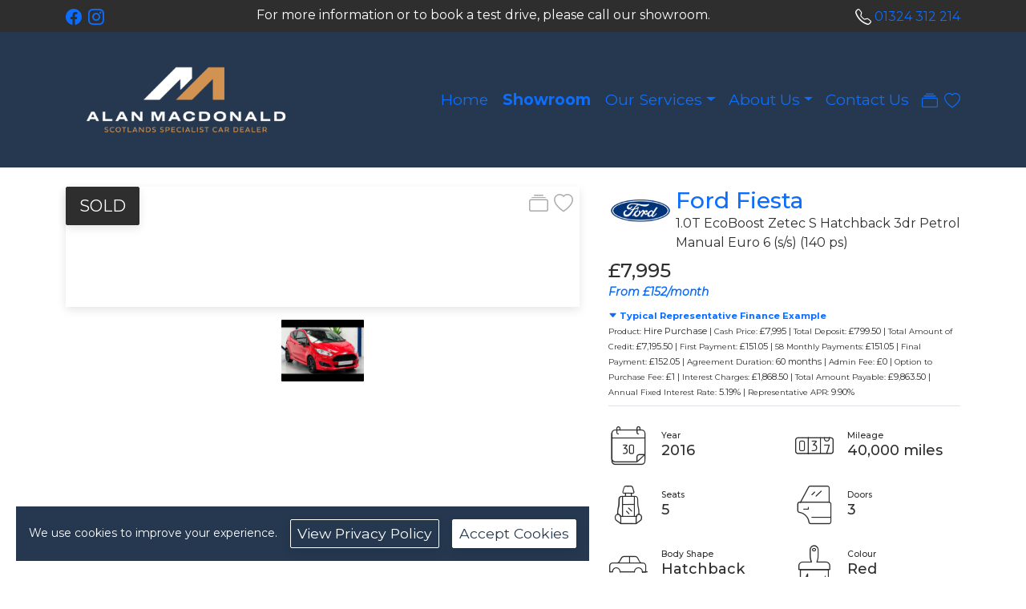

--- FILE ---
content_type: text/html; charset=UTF-8
request_url: https://alanmacdonaldcars.com/vehicles/jS0K7eHR/Ford-Fiesta-1-0T-EcoBoost-Zetec-S-Hatchback-3dr-Petrol-Manual-Euro-6-s-s-140-ps/
body_size: 17700
content:
<!DOCTYPE HTML>
<html lang="en">
    <head>

        <title>Ford Fiesta 1.0T EcoBoost Zetec S Hatchback 3dr Petrol Manual Euro 6 (s/s) (140 ps) - Ford - Used Cars For Sale in Larbert - Alan Macdonald Cars Ltd - Scotland&#039;s Specialist Car Dealer</title>

        <meta charset="utf-8" />
        <meta name="viewport" content="width=device-width, initial-scale=1, shrink-to-fit=no" />
        <meta name="author" content="Alan MacDonald Cars Ltd" />
        <meta name="description" content="Here at Alan Macdonald Cars we have this beautiful Ford Fiesta 1.0T EcoBoost Zetec S in gloss red with contrasting gloss black roof, mirrors and wheels. This stylish and sporty three-door hatchback is..." />

        <link rel="icon" href="https://alanmacdonaldcars.com/favicon.ico" />
        <link rel="icon" href="https://alanmacdonaldcars.com/media/icon/192x192-0x0.png?1720955924" sizes="192x192" />
        <link rel="icon" href="https://alanmacdonaldcars.com/media/icon/128x128-0x0.png?1720955924" sizes="128x128" />
        <link rel="apple-touch-icon" href="https://alanmacdonaldcars.com/media/icon/57x57-0x0.png?1720955924" />
        <link rel="apple-touch-icon" href="https://alanmacdonaldcars.com/media/icon/76x76-0x0.png?1720955924" sizes="76x76" />
        <link rel="apple-touch-icon" href="https://alanmacdonaldcars.com/media/icon/120x120-0x0.png?1720955924" sizes="120x120" />
        <link rel="apple-touch-icon" href="https://alanmacdonaldcars.com/media/icon/152x152-0x0.png?1720955924" sizes="152x152" />
        <link rel="apple-touch-icon" href="https://alanmacdonaldcars.com/media/icon/180x180-0x0.png?1720955924" sizes="180x180" />
        
        <meta property="og:url" content="https://alanmacdonaldcars.com/vehicles/jS0K7eHR/Ford-Fiesta-1-0T-EcoBoost-Zetec-S-Hatchback-3dr-Petrol-Manual-Euro-6-s-s-140-ps/" />
        <meta property="og:type" content="website" />
        <meta property="og:title" content="Ford Fiesta 1.0T EcoBoost Zetec S Hatchback 3dr Petrol Manual Euro 6 (s/s) (140 ps) - Ford - Used Cars For Sale in Larbert - Alan Macdonald Cars Ltd - Scotland&#039;s Specialist Car Dealer" />
        <meta property="og:description" content="Here at Alan Macdonald Cars we have this beautiful Ford Fiesta 1.0T EcoBoost Zetec S in gloss red with contrasting gloss black roof, mirrors and wheels. This stylish and sporty three-door hatchback is..." />
        <meta property="og:image" content="https://alanmacdonaldcars.com/media/icon/400x400-0x0.png" />
        <meta property="og:locale" content="en_gb" />
        <meta name="twitter:card" content="summary_large_image" />
        
        <link rel="canonical" href="https://alanmacdonaldcars.com/vehicles/jS0K7eHR/Ford-Fiesta-1-0T-EcoBoost-Zetec-S-Hatchback-3dr-Petrol-Manual-Euro-6-s-s-140-ps/" />
        <script type="application/ld+json">{"@context":"http:\/\/schema.org","@type":"Car","name":"Ford Fiesta 1.0T EcoBoost Zetec S Hatchback 3dr Petrol Manual Euro 6 (s\/s) (140 ps)","url":"https:\/\/alanmacdonaldcars.com\/vehicles\/jS0K7eHR\/Ford-Fiesta-1-0T-EcoBoost-Zetec-S-Hatchback-3dr-Petrol-Manual-Euro-6-s-s-140-ps\/","offers":{"@type":"Offer","availability":"https:\/\/schema.org\/InStock","price":"7995","priceCurrency":"GBP"},"itemCondition":"https:\/\/schema.org\/UsedCondition","brand":{"@type":"Brand","name":"Ford"},"model":"Fiesta","vehicleConfiguration":"Zetec S","vehicleModelDate":"2016","mileageFromOdometer":{"@type":"QuantitativeValue","value":"40000","unitCode":"SMI"},"color":"Red","bodyType":"Hatchback","vehicleTransmission":"Manual","numberOfDoors":"3","vehicleSeatingCapacity":"5","vehicleEngine":{"@type":"EngineSpecification","fuelType":"Petrol"},"vehicleIdentificationNumber":"WF0CXXGAKCGR55300","driveWheelConfiguration":"https:\/\/schema.org\/FrontWheelDriveConfiguration"}</script>

        <link rel="stylesheet" href="https://fonts.googleapis.com/css?family=Montserrat:400,400i,500,600,700" />
        <link rel="stylesheet" href="https://cdn.jsdelivr.net/npm/bootstrap@5.0.0-beta3/dist/css/bootstrap.min.css" integrity="sha384-eOJMYsd53ii+scO/bJGFsiCZc+5NDVN2yr8+0RDqr0Ql0h+rP48ckxlpbzKgwra6" crossorigin="anonymous">
        <link rel="stylesheet" href="https://cdn.jsdelivr.net/npm/bootstrap-icons@1.11.1/font/bootstrap-icons.css">
        <link rel="stylesheet" href="https://alanmacdonaldcars.com/css/core.min.css?1758533176" />
        <link rel="stylesheet" href="https://alanmacdonaldcars.com/css/custom.min.css?1758533176" />
        
    </head>
    <body id="page_KavnKB">

        <div id="cm_wrapper" class="wrapper">


            		<div class="sticky-top">

			<div class="navbar navbar-expand-lg header-tertiary-bg">
				<div class="container topbar">
					<div><a href="https://www.facebook.com/alanmacdonaldcars" title="Find us on Facebook!" target="new"><i class="bi bi-facebook bix125 me-2"></i></a><a href="https://www.instagram.com/alanmacdonaldcars/" title="Find us on Instagram!" target="new"><i class="bi bi-instagram bix125 me-2"></i></a></div>
					<div>For more information or to book a test drive, please call our showroom.</div>
					<div><i class="bi bi-telephone bix125"></i> <a href="tel:+441324312214">01324 312 214</a></div>
				</div>
			</div>
			<nav class="navbar navbar-expand-lg header-primary-bg" aria-label="Navigation">
				<div class="container">

					<div class="navbar-brand">
						<a href="https://alanmacdonaldcars.com/" title="Alan Macdonald Cars Ltd - Scotland&#039;s Specialist Car Dealer"><img src="https://alanmacdonaldcars.com/media/logo/400x177-0x0.png?1720955924" title="Alan Macdonald Cars Ltd - Scotland&#039;s Specialist Car Dealer" alt="Alan Macdonald Cars Ltd - Scotland&#039;s Specialist Car Dealer" width="300" /></a>
					</div>

					<ul class="navbar-nav tools hidden-lg-above me-2 ms-auto">
						<li>
							<a href="/vehicles/compare/"><i class="bi bi-collection cm_vehicle_tool_compare_total bix15 ms-2"></i></a>
						</li>
						<li>
							<a href="/vehicles/favourites/"><i class="bi bi-heart cm_vehicle_tool_favourite_total bix15 ms-2"></i></a>
						</li>	
										
					</ul>

					<button class="navbar-toggler" type="button" data-bs-toggle="collapse" data-bs-target=".navbar-collapse" aria-controls="" aria-expanded="false" aria-label="Toggle navigation">
						<svg viewBox="0 0 100 80" width="30" height="30" fill="#ffffff">
						  <rect y="0" width="100" height="10"></rect>
						  <rect y="35" width="100" height="10"></rect>
						  <rect y="70" width="100" height="10"></rect>
						</svg>
					</button>

					<div class="collapse navbar-collapse nav-link-style-link justify-content-lg-end" id="navbar-content">

						<ul class="navbar-nav"><li>&nbsp; &nbsp;</li></ul>
						<ul class="navbar-nav mb-2 mb-lg-0">
							<li class="nav-item">

								<a class="nav-link" href="/" title="">Home</a>

							</li>
							<li class="nav-item active">

								<a class="nav-link active" aria-current="page" href="/vehicles/">Showroom</a>

							</li>
							<li class="nav-item dropdown">

								<a class="nav-link dropdown-toggle" href="#" id="navbar_dropdown_rxgj3z" role="button" data-bs-toggle="dropdown" aria-expanded="false">Our Services</a>
								<ul class="dropdown-menu" aria-labelledby="navbar_dropdown_rxgj3z">

									<li><a class="dropdown-item" href="/about-us/warranty/">Warranty</a></li>

									<li><a class="dropdown-item" href="/about-us/vehicle-sourcing/">Vehicle Sourcing</a></li>

									<li><a class="dropdown-item" href="/about-us/delivery/">Delivery</a></li>

									<li><a class="dropdown-item" href="/about-us/sell-your-car/">Sell Your Car</a></li>

								</ul>

							</li>
							<li class="nav-item dropdown">

								<a class="nav-link dropdown-toggle" href="#" id="navbar_dropdown_5CoaH7" role="button" data-bs-toggle="dropdown" aria-expanded="false">About Us</a>
								<ul class="dropdown-menu" aria-labelledby="navbar_dropdown_5CoaH7">

									<li><a class="dropdown-item" href="/about-us/our-reviews/">Our Reviews</a></li>

									<li><a class="dropdown-item" href="/about-us/previously-sold/">Previously Sold</a></li>

								</ul>

							</li>
							<li class="nav-item">

								<a class="nav-link" href="/contact-us/">Contact Us</a>

							</li>


						</ul>
						<ul class="navbar-nav tools hidden-lg-below">
						<li>
							<a href="/vehicles/compare/"><i class="bi bi-collection cm_vehicle_tool_compare_total bix125 ms-2"></i></a>
						</li>
						<li>
							<a href="/vehicles/favourites/"><i class="bi bi-heart cm_vehicle_tool_favourite_total bix125 ms-2"></i>
							</a>
						</li>
					</ul>
					</div>

				</div>
			</nav>
		</div>

            <main>
                <div id="module_vehicle_information_utrG45rX"class="module module_vehicle_information">

	<div>
		<div class="container">

			<div class="row pt-4">

				<div class="col-12 col-md-7">


					<div class="body-bg cm_vehicle_information_media">
						<div class="row">
							<div class="col-12">

								<div id="cm_vehicle_media_carousel" class="carousel slide carousel-fade" data-bs-ride="carousel" bs-interval="500" data-bs-touch="false">
									<button class="btn btn-fill btn-lg position-absolute cm-vehicle-status-sold" style="z-index:500;">SOLD</button>
									<div class="position-absolute cm_carousel_pause"><div><div class="btn btn-outline"><i class="bi bi-pause bix15 pm1"></i><span>Pause Slideshow</span></div></div></div>
									<i class="bi bi-collection bix15 position-absolute cm_vehicle_tool_compare" data-vehicle-tag="jS0K7eHR"></i>
									<i class="bi bi-heart bix15 position-absolute cm_vehicle_tool_favourite" data-vehicle-tag="jS0K7eHR"></i>

									<div class="carousel-inner shadow rounded">
										<div class="carousel-item active">
											<div class="carousel-item-media position-relative embed-responsive cm-aspect-ratio cm-aspect-ratio-6by4 embed-responsive-6by4 p-0" data-fancybox="gallery" data-src="https://www.youtube.com/embed/DobaJcTiibU?origin=https://alanmacdonaldcars.com&amp;iv_load_policy=3&amp;modestbranding=1&amp;playsinline=1&amp;showinfo=0&amp;rel=0&amp;enablejsapi=1" data-thumb-src="https://i3.ytimg.com/vi/DobaJcTiibU/hqdefault.jpg">
												<iframe id="cm_vehicle_information_media_youtube_1" type="text/html" src="https://www.youtube.com/embed/DobaJcTiibU?origin=https://alanmacdonaldcars.com&amp;iv_load_policy=3&amp;modestbranding=1&amp;playsinline=1&amp;showinfo=0&amp;rel=0&amp;enablejsapi=1" allowtransparency allowScriptAccess allow="autoplay" style="width:100%;" data-video="DobaJcTiibU" class="embed-responsive-item cm-youtube-carousel cm-aspect-ratio cm-aspect-ratio-6by4 m-0 p-0"></iframe>
											</div>

										</div>
									</div>

									<button class="carousel-control-prev" type="button" data-bs-target="#cm_vehicle_media_carousel" data-bs-slide="prev">
										<span class="carousel-control-prev-icon" aria-hidden="true"></span>
										<span class="visually-hidden">Previous</span>
										</button>
									<button class="carousel-control-next" type="button" data-bs-target="#cm_vehicle_media_carousel" data-bs-slide="next">
										<span class="carousel-control-next-icon" aria-hidden="true"></span>
										<span class="visually-hidden">Next</span>
									</button>
								</div>

							</div>
						</div>
					</div>
					<div class="body-bg cm_vehicle_information_media">
						<div class="row">
							<div class="col-12">
								<div class="pointer cm_vehicle_media_carousel_items text-center text-nowrap mt-3 mb-3">
<img src="https://i3.ytimg.com/vi/DobaJcTiibU/hqdefault.jpg" alt="" class="rounded" onclick="cm_carousel_jump('cm_vehicle_media_carousel', 0);" />
								</div>
							</div>
						</div>
					</div>
				</div>

				<div class="col-12 col-md-5 ps-md-4 body-bg">


				<div class="pb-2 border-bottom">

					<a href="/vehicles/?make=Ford" title="Ford"><img src="https://alanmacdonaldcars.com/img/brand/ford-logo.png" alt="Ford" width="80" class="me-1 float-start" /></a>

					<h3 class="m-0 p-0">
						<a href="/vehicles/?make=Ford" title="Ford">Ford</a> <a href="/vehicles/?make=Ford&model_ford=Fiesta" title="Ford Fiesta">Fiesta</a>					</h3>
					<span>1.0T EcoBoost Zetec S Hatchback 3dr Petrol Manual Euro 6 (s/s) (140 ps)</span>
					<div class="mt-2">
						
						<h4 class="m-0"><span class="text-nowrap">&pound;7,995</span></h4>
						<small><i class="text-nowrap"><a href="/vehicles/jS0K7eHR/Ford-Fiesta-1-0T-EcoBoost-Zetec-S-Hatchback-3dr-Petrol-Manual-Euro-6-s-s-140-ps/finance/"><b>From &pound;152/month</b></a></i><i></i></small>

						<div class="cm-finance-representative-example-compact cm-finance-representative-example-expand mt-2">
							<a href="javascript:;" onclick="cm_caret_open('cm_vehicle_finance_example_jS0K7eHR');" id="cm_vehicle_finance_example_jS0K7eHR_button" class="no-onclick" data-open="true"><small><i class="bi bi-caret-down-fill"></i> <b>Typical Representative Finance Example</b></small></a>
							<div id="cm_vehicle_finance_example_jS0K7eHR_div">
								<small><small>Product:</small> Hire Purchase | <small>Cash Price:</small> &pound;7,995 | <small>Total Deposit:</small> &pound;799.50 | <small>Total Amount of Credit:</small> &pound;7,195.50 | <small>First Payment:</small> &pound;151.05 | <small>58 Monthly Payments:</small> &pound;151.05 | <small>Final Payment:</small> &pound;152.05 | <small>Agreement Duration:</small> 60 months | <small>Admin Fee:</small> &pound;0 | <small>Option to Purchase Fee:</small> &pound;1 | <small>Interest Charges:</small> &pound;1,868.50 | <small>Total Amount Payable:</small> &pound;9,863.50 | <small>Annual Fixed Interest Rate:</small> 5.19% | <small>Representative APR:</small> 9.90%</small>
							</div>
						</div>
					</div>


				</div>





	<div class="cm_vehicle_information_highlight cm_vehicle_information_highlight_right">

			<div class="row pt-2 pb-3">
				<div class="col-6 col-lg-12 col-xl-6 mt-3 h5 d-flex align-items-center">
					<span class="cmi cmi-year me-3"></span><h5><small>Year</small><br />2016</h5>
				</div>
				<div class="col-6 col-lg-12 col-xl-6 mt-3 h5 d-flex align-items-center">
					<span class="cmi cmi-mileage me-3"></span><h5><small>Mileage</small><br />40,000 miles</h5>
				</div>
				<div class="col-6 col-lg-12 col-xl-6 mt-3 h5 d-flex align-items-center">
					<span class="cmi cmi-seat me-3"></span><h5><small>Seats</small><br />5</h5>
				</div>
				<div class="col-6 col-lg-12 col-xl-6 mt-3 h5 d-flex align-items-center">
					<span class="cmi cmi-door me-3"></span><h5><small>Doors</small><br />3</h5>
				</div>
				<div class="col-6 col-lg-12 col-xl-6 mt-3 h5 d-flex align-items-center">
					<span class="cmi cmi-body me-3"></span><h5><small>Body Shape</small><br />Hatchback</h5>
				</div>
				<div class="col-6 col-lg-12 col-xl-6 mt-3 h5 d-flex align-items-center">
					<span class="cmi cmi-colour me-3"></span><h5><small>Colour</small><br />Red</h5>
				</div>
				<div class="col-6 col-lg-12 col-xl-6 mt-3 h5 d-flex align-items-center">
					<span class="cmi cmi-fuel me-3"></span><h5><small>Fuel Type</small><br />Petrol</h5>
				</div>
				<div class="col-6 col-lg-12 col-xl-6 mt-3 h5 d-flex align-items-center">
					<span class="cmi cmi-transmission me-3"></span><h5><small>Transmission</small><br />Manual</h5>
				</div>
				<div class="col-6 col-lg-12 col-xl-6 mt-3 h5 d-flex align-items-center">
					<span class="cmi cmi-drivetrain me-3"></span><h5><small>Drivetrain</small><br />Front Wheel Drive</h5>
				</div>
				<div class="col-6 col-lg-12 col-xl-6 mt-3 h5 d-flex align-items-center">
					<span class="cmi cmi-engine me-3"></span><h5><small>Engine Size</small><br />1.0 litre</h5>
				</div>
				<div class="col-6 col-lg-12 col-xl-6 mt-3 h5 d-flex align-items-center">
					<span class="cmi cmi-power me-3"></span><h5><small>Engine Power</small><br />140 ps</h5>
				</div>
				<div class="col-6 col-lg-12 col-xl-6 mt-3 h5 d-flex align-items-center">
					<span class="cmi cmi-torque me-3"></span><h5><small>Engine Torque</small><br />180 Nm</h5>
				</div>
				<div class="col-6 col-lg-12 col-xl-6 mt-3 h5 d-flex align-items-center">
					<span class="cmi cmi-mpg me-3"></span><h5><small>MPG</small><br />62.8 mpg</h5>
				</div>
				<div class="col-6 col-lg-12 col-xl-6 mt-3 h5 d-flex align-items-center">
					<span class="cmi cmi-co2 me-3"></span><h5><small>CO<sub>2</sub> Emissions</small><br />104 g/km</h5>
				</div>
				<div class="col-6 col-lg-12 col-xl-6 mt-3 h5 d-flex align-items-center">
					<span class="cmi cmi-emission me-3"></span><h5><small>Emission Class</small><br />Euro 6</h5>
				</div>
				<div class="col-6 col-lg-12 col-xl-6 mt-3 h5 d-flex align-items-center">
					<span class="cmi cmi-insurance me-3"></span><h5><small>Insurance Group</small><br />18E</h5>
				</div>


			</div>
	</div>

	<div class="body-bg cm_vehicle_information_button">
			<div class="row">
	
				<div class="col-6 col-md-4 pb-3">
					<div class="h-100 w-100 body-bg body-bg-text rounded shadow"><a href="/vehicles/jS0K7eHR/Ford-Fiesta-1-0T-EcoBoost-Zetec-S-Hatchback-3dr-Petrol-Manual-Euro-6-s-s-140-ps/enquire/" class="btn btn-lg-sm btn-fill h-100 w-100 d-flex align-items-center justify-content-center text-nowrap cm-vehicle-design-button-contact-us">Contact Us</a></div>
				</div>
			</div>
	</div>

			</div>
		</div>
	</div>

	<div class="body-bg cm_vehicle_information_description">
		<div class="container">
			<div class="row">


				<div class="col-12">

					<ul class="nav nav-tabs h6" id="cm_vehicle_tab" role="tablist">
						<li class="nav-item pt-2" role="presentation">
							<a href="javascript:;" class="nav-link active p-3" id="cm_vehicle_tab_description_tab" data-bs-toggle="tab" data-bs-target="#cm_vehicle_tab_description" role="tab" aria-controls="cm_vehicle_tab_description" aria-selected="true">Description</a>
						</li>

						<li class="nav-item pt-2" role="presentation">
							<a href="javascript:;" class="nav-link p-3" id="cm_vehicle_tab_optional_tab" data-bs-toggle="tab" data-bs-target="#cm_vehicle_tab_optional" role="tab" aria-controls="cm_vehicle_tab_option" aria-selected="true">Optional Extras</a>
						</li>
						<li class="nav-item pt-2" role="presentation">
							<a href="javascript:;" class="nav-link p-3" id="cm_vehicle_tab_standard_tab" data-bs-toggle="tab" data-bs-target="#cm_vehicle_tab_standard" role="tab" aria-controls="cm_vehicle_tab_option" aria-selected="true">Standard Features</a>
						</li>
						<li class="nav-item pt-2" role="presentation">
							<a href="javascript:;" class="nav-link p-3" id="cm_vehicle_tab_technical_tab" data-bs-toggle="tab" data-bs-target="#cm_vehicle_tab_technical" role="tab" aria-controls="cm_vehicle_tab_technical" aria-selected="true">Technical Spec</a>
						</li>
					</ul>

					<div class="tab-content mb-4" id="cm_vehicle_tab_content">

						<div class="tab-pane fade show active mt-3" id="cm_vehicle_tab_description" role="tabpanel" aria-labelledby="cm_vehicle_tab_description_tab">
							<p>Here at Alan Macdonald Cars we have this beautiful Ford Fiesta 1.0T EcoBoost Zetec S in gloss red with contrasting gloss black roof, mirrors and wheels. This stylish and sporty three-door hatchback is the perfect choice for those who want a combination of performance, style, and practicality.<br>One of the optional extras that comes with this Fiesta is the Rear Privacy Glass. Another fantastic optional extra is the Ford Navigation System with DAB and Ford SYNC. allowing you to easily navigate your way to your destination while enjoying crystal-clear digital radio. With the Ford SYNC system, you can also connect your smartphone to the car's infotainment system, making it easy to make hands-free calls and stream your favorite music.<br>The Race Red color of this Fiesta adds a vibrant and energetic touch to its already sporty design. with a fuel consumption rate of 62.8 mpg. Plus, this car is ULEZ compliant, so you can drive in low emission zones without any issues. With only 40,000 miles on the clock, this Fiesta is in excellent condition and ready to hit the road.&nbsp;</p>
<p class="MsoNormal">All our vehicles come with a 6-month warranty, serviced and MOT'd, nationwide delivery is available. We also offer competitive finance packages. Please get in touch where we can answer any questions or arrange a viewing. All cars can also be reserved via our website.</p>
<p><em>&nbsp;</em></p>						</div>


						<div class="tab-pane fade mt-4" id="cm_vehicle_tab_optional" role="tabpanel" aria-labelledby="cm_vehicle_tab_optional_tab">

						<div class="col-12 pt-2">
							<h5 class="border-bottom pb-1"><b>Audio and Communications</b></h5>
						</div>

						<div class="col-12">
							<div class="cm_vehicle_detail_columns">
								<ul>
									<li>Ford Navigation System with DAB and Ford SYNC</li>
								</ul>
							</div>
						</div>
						<div class="col-12 pt-4">
							<h5 class="border-bottom pb-1"><b>Exterior</b></h5>
						</div>

						<div class="col-12">
							<div class="cm_vehicle_detail_columns">
								<ul>
									<li>Rear Privacy Glass</li>
								</ul>
							</div>
						</div>
						<div class="col-12 pt-4">
							<h5 class="border-bottom pb-1"><b>Paint</b></h5>
						</div>

						<div class="col-12">
							<div class="cm_vehicle_detail_columns">
								<ul>
									<li>Race Red</li>
								</ul>
							</div>
						</div>
						</div>

						<div class="tab-pane fade mt-4" id="cm_vehicle_tab_standard" role="tabpanel" aria-labelledby="cm_vehicle_tab_standard_tab">

						<div class="col-12 pt-2">
							<h5 class="border-bottom pb-1"><b>Audio and Communications</b></h5>
						</div>

						<div class="col-12">
							<div class="cm_vehicle_detail_columns">
								<ul>
									<li>12V Power Socket - Front</li>
									<li>Bluetooth Hands-free Phone</li>
									<li>Emergency Assistance</li>
									<li>Ford AM-FM CD Audio System</li>
									<li>Ford DAB with Ford SYNC</li>
									<li>Ford SYNC</li>
									<li>Speakers - x6</li>
									<li>USB and AUX Connection for External Music Devices</li>
								</ul>
							</div>
						</div>
						<div class="col-12 pt-4">
							<h5 class="border-bottom pb-1"><b>Drivers Assistance</b></h5>
						</div>

						<div class="col-12">
							<div class="cm_vehicle_detail_columns">
								<ul>
									<li>Gear Shift Indicator</li>
									<li>Trip Computer</li>
									<li>Tyre Pressure Monitoring System</li>
									<li>Voice Control - Audio</li>
								</ul>
							</div>
						</div>
						<div class="col-12 pt-4">
							<h5 class="border-bottom pb-1"><b>Exterior</b></h5>
						</div>

						<div class="col-12">
							<div class="cm_vehicle_detail_columns">
								<ul>
									<li>17in Alloy Wheels - 8-Spoke</li>
									<li>Body Colour Exterior Mirrors</li>
									<li>Bumpers - Front and Rear - Body Colour</li>
									<li>Bumpers - Sport Front and Rear</li>
									<li>Door Handles - Body Colour</li>
									<li>Door Mirrors - Electrically Operated and Heated</li>
									<li>Door Mirrors with Integrated Indicators</li>
									<li>Dress Up Kit - Full</li>
									<li>Electric Windows - Front with One Touch Opening and Closing</li>
									<li>Front Upper and Lower Sports Grille - Black</li>
									<li>Heated Front Windscreen</li>
									<li>Large Rear Spoiler</li>
									<li>Locking Wheel Nuts</li>
									<li>Side Skirts</li>
									<li>Tailgate Handle - Body Colour</li>
									<li>Tinted Glass</li>
									<li>Tyre Repair Kit</li>
								</ul>
							</div>
						</div>
						<div class="col-12 pt-4">
							<h5 class="border-bottom pb-1"><b>Illumination</b></h5>
						</div>

						<div class="col-12">
							<div class="cm_vehicle_detail_columns">
								<ul>
									<li>Front Fog Lights</li>
									<li>Headlights - Courtesy Delay</li>
									<li>Headlights - Halogen Projector with Silver Bezel</li>
									<li>High-Mounted Rear Brake Light</li>
									<li>LED Daytime Running Lights</li>
									<li>Rear Lights - LED</li>
								</ul>
							</div>
						</div>
						<div class="col-12 pt-4">
							<h5 class="border-bottom pb-1"><b>Interior</b></h5>
						</div>

						<div class="col-12">
							<div class="cm_vehicle_detail_columns">
								<ul>
									<li>Air Conditioning - Manual</li>
									<li>Armrest - Centre Console</li>
									<li>Centre Console - with Trinket Tray - 2x Cup Holders - Illuminated</li>
									<li>Courtesy Light - Front with Map Reading Lights</li>
									<li>Courtesy Light - Overhead with Theatre-Style Dimming</li>
									<li>Courtesy Light - Rear</li>
									<li>Footwell Lights - Driver and Passenger</li>
									<li>Front Seat - Passengers Manual Fore-Aft Adjustment</li>
									<li>Front Seatback Map Pockets - Driver and Passenger</li>
									<li>Gear Knob - Leather</li>
									<li>Glovebox - Illuminated</li>
									<li>Head Restraints - 2-way Adjustment</li>
									<li>Headliner - Woven</li>
									<li>Interior Door Lever - Chrome Finish</li>
									<li>Loadspace Compartment Light</li>
									<li>Loadspace Floor Carpet</li>
									<li>MyKey</li>
									<li>Pedals - Sports</li>
									<li>Pollen Filter</li>
									<li>Rake and Reach Steering Adjustable</li>
									<li>Rear Seats Back - Carpet</li>
									<li>Removable Package Tray</li>
									<li>Seat Bolster - Generic Silver Stitching</li>
									<li>Seats - 60-40 Split Folding Back and Fixed Cushion</li>
									<li>Seats - Drivers Lumbar Support</li>
									<li>Seats - Drivers Manual Height and Fore-Aft Adjustment</li>
									<li>Seats - Front Sports</li>
									<li>Steering Wheel - 3 Spoke - Leather Trimmed</li>
									<li>Steering Wheel - Multifunction</li>
									<li>Wipers - Front Variable Intermittent</li>
								</ul>
							</div>
						</div>
						<div class="col-12 pt-4">
							<h5 class="border-bottom pb-1"><b>Performance</b></h5>
						</div>

						<div class="col-12">
							<div class="cm_vehicle_detail_columns">
								<ul>
									<li>ECOmode</li>
									<li>EPAS - Electric Power Assisted Steering</li>
									<li>Sports Suspension</li>
									<li>Suspension - Front Stabiliser Bar</li>
								</ul>
							</div>
						</div>
						<div class="col-12 pt-4">
							<h5 class="border-bottom pb-1"><b>Safety and Security</b></h5>
						</div>

						<div class="col-12">
							<div class="cm_vehicle_detail_columns">
								<ul>
									<li>ABS - Anti-lock Braking System</li>
									<li>Airbags - Curtain</li>
									<li>Airbags - Driver Side Knee</li>
									<li>Airbags - Front Passenger</li>
									<li>Airbags - Front Side</li>
									<li>Airbags - Passenger Deactivation</li>
									<li>Double Locking</li>
									<li>Drivers Airbag</li>
									<li>EBA - Emergency Brake Assist</li>
									<li>EBD - Electronic Brakeforce Distribution</li>
									<li>ESP - Electronic Stability Programme</li>
									<li>Emergency Brake Warning - Automatic Hazard Warning Lights</li>
									<li>Engine Immobiliser - Passive Anti-theft System</li>
									<li>Ford Easy Fuel Capless Refuelling System with Misfuel Inhibitor</li>
									<li>Hill Start Assist</li>
									<li>IPS - Intelligent Protection System</li>
									<li>Perimeter Anti Theft Alarm</li>
									<li>Rear Wash - Wipe</li>
									<li>Remote Central Locking</li>
									<li>Seats - ISOFIX Mounting Brackets for Child Seats</li>
									<li>Traction Control - TC</li>
								</ul>
							</div>
						</div>
						</div>

						<div class="tab-pane fade mt-4" id="cm_vehicle_tab_technical" role="tabpanel" aria-labelledby="cm_vehicle_tab_technical_tab">


						<div class="col-12 pt-2">
							<h5 class="border-bottom pb-1"><b>Performance</b></h5>
						</div>

						<div class="col-12">
							<div class="cm_vehicle_detail_columns">
								<div class="row pb-1 cm_column_break_avoid cm_vehicle_technical_item">
									<div class="col-6 text-end">
										Top Speed:
									</div>
									<div class="col-6">
										125 mph
									</div>
								</div>
								<div class="row pb-1 cm_column_break_avoid cm_vehicle_technical_item">
									<div class="col-6 text-end">
										0 - 62 mph:
									</div>
									<div class="col-6">
										9.0 Seconds
									</div>
								</div>
							</div>
						</div>
						<div class="col-12 pt-4">
							<h5 class="border-bottom pb-1"><b>Engine</b></h5>
						</div>

						<div class="col-12">
							<div class="cm_vehicle_detail_columns">
								<div class="row pb-1 cm_column_break_avoid cm_vehicle_technical_item">
									<div class="col-6 text-end">
										Manufacturer:
									</div>
									<div class="col-6">
										Ford
									</div>
								</div>
								<div class="row pb-1 cm_column_break_avoid cm_vehicle_technical_item">
									<div class="col-6 text-end">
										Cylinders:
									</div>
									<div class="col-6">
										3
									</div>
								</div>
								<div class="row pb-1 cm_column_break_avoid cm_vehicle_technical_item">
									<div class="col-6 text-end">
										Arrangement:
									</div>
									<div class="col-6">
										Inline
									</div>
								</div>
								<div class="row pb-1 cm_column_break_avoid cm_vehicle_technical_item">
									<div class="col-6 text-end">
										Valves:
									</div>
									<div class="col-6">
										12
									</div>
								</div>
								<div class="row pb-1 cm_column_break_avoid cm_vehicle_technical_item">
									<div class="col-6 text-end">
										Engine Capacity:
									</div>
									<div class="col-6">
										999 cc
									</div>
								</div>
								<div class="row pb-1 cm_column_break_avoid cm_vehicle_technical_item">
									<div class="col-6 text-end">
										Engine Power:
									</div>
									<div class="col-6">
										138 bhp / 140 ps
									</div>
								</div>
								<div class="row pb-1 cm_column_break_avoid cm_vehicle_technical_item">
									<div class="col-6 text-end">
										Engine Torque:
									</div>
									<div class="col-6">
										180 Nm / 132.7 lbs/ft
									</div>
								</div>
								<div class="row pb-1 cm_column_break_avoid cm_vehicle_technical_item">
									<div class="col-6 text-end">
										Gears:
									</div>
									<div class="col-6">
										5
									</div>
								</div>
								<div class="row pb-1 cm_column_break_avoid cm_vehicle_technical_item">
									<div class="col-6 text-end">
										Bore:
									</div>
									<div class="col-6">
										72
									</div>
								</div>
								<div class="row pb-1 cm_column_break_avoid cm_vehicle_technical_item">
									<div class="col-6 text-end">
										Stroke:
									</div>
									<div class="col-6">
										82
									</div>
								</div>
								<div class="row pb-1 cm_column_break_avoid cm_vehicle_technical_item">
									<div class="col-6 text-end">
										Fuel Delivery:
									</div>
									<div class="col-6">
										Turbo Common Rail
									</div>
								</div>
								<div class="row pb-1 cm_column_break_avoid cm_vehicle_technical_item">
									<div class="col-6 text-end">
										Start/Stop:
									</div>
									<div class="col-6">
										Yes
									</div>
								</div>
								<div class="row pb-1 cm_column_break_avoid cm_vehicle_technical_item">
									<div class="col-6 text-end">
										Drive Type:
									</div>
									<div class="col-6">
										4X2
									</div>
								</div>
							</div>
						</div>
						<div class="col-12 pt-4">
							<h5 class="border-bottom pb-1"><b>Size &amp; Weight</b></h5>
						</div>

						<div class="col-12">
							<div class="cm_vehicle_detail_columns">
								<div class="row pb-1 cm_column_break_avoid cm_vehicle_technical_item">
									<div class="col-6 text-end">
										Length:
									</div>
									<div class="col-6">
										3,982 mm
									</div>
								</div>
								<div class="row pb-1 cm_column_break_avoid cm_vehicle_technical_item">
									<div class="col-6 text-end">
										Height:
									</div>
									<div class="col-6">
										1,495 mm
									</div>
								</div>
								<div class="row pb-1 cm_column_break_avoid cm_vehicle_technical_item">
									<div class="col-6 text-end">
										Width:
									</div>
									<div class="col-6">
										1,978 mm
									</div>
								</div>
								<div class="row pb-1 cm_column_break_avoid cm_vehicle_technical_item">
									<div class="col-6 text-end">
										Wheelbase:
									</div>
									<div class="col-6">
										2,489 mm
									</div>
								</div>
								<div class="row pb-1 cm_column_break_avoid cm_vehicle_technical_item">
									<div class="col-6 text-end">
										Load Length:
									</div>
									<div class="col-6">
										1,346 mm
									</div>
								</div>
								<div class="row pb-1 cm_column_break_avoid cm_vehicle_technical_item">
									<div class="col-6 text-end">
										Load Width:
									</div>
									<div class="col-6">
										1,004 mm
									</div>
								</div>
								<div class="row pb-1 cm_column_break_avoid cm_vehicle_technical_item">
									<div class="col-6 text-end">
										Load Height:
									</div>
									<div class="col-6">
										830 mm
									</div>
								</div>
								<div class="row pb-1 cm_column_break_avoid cm_vehicle_technical_item">
									<div class="col-6 text-end">
										Kerb Weight:
									</div>
									<div class="col-6">
										1,091 kg
									</div>
								</div>
								<div class="row pb-1 cm_column_break_avoid cm_vehicle_technical_item">
									<div class="col-6 text-end">
										Gross Weight:
									</div>
									<div class="col-6">
										1,550 kg
									</div>
								</div>
								<div class="row pb-1 cm_column_break_avoid cm_vehicle_technical_item">
									<div class="col-6 text-end">
										Boot Space, Seats Down:
									</div>
									<div class="col-6">
										974 litres
									</div>
								</div>
								<div class="row pb-1 cm_column_break_avoid cm_vehicle_technical_item">
									<div class="col-6 text-end">
										Boot Space, Seats Up:
									</div>
									<div class="col-6">
										290 litres
									</div>
								</div>
							</div>
						</div>
						<div class="col-12 pt-4">
							<h5 class="border-bottom pb-1"><b>Fuel Consumption</b></h5>
						</div>

						<div class="col-12">
							<div class="cm_vehicle_detail_columns">
								<div class="row pb-1 cm_column_break_avoid cm_vehicle_technical_item">
									<div class="col-6 text-end">
										Fuel Capacity:
									</div>
									<div class="col-6">
										42 litres
									</div>
								</div>
								<div class="row pb-1 cm_column_break_avoid cm_vehicle_technical_item">
									<div class="col-6 text-end">
										Emission Class:
									</div>
									<div class="col-6">
										Euro 6
									</div>
								</div>
								<div class="row pb-1 cm_column_break_avoid cm_vehicle_technical_item">
									<div class="col-6 text-end">
										ULEZ Compliance:
									</div>
									<div class="col-6">
										Compliant
									</div>
								</div>
								<div class="row pb-1 cm_column_break_avoid cm_vehicle_technical_item">
									<div class="col-6 text-end">
										CO<sub>2</sub> Emissions:
									</div>
									<div class="col-6">
										104 g/km
									</div>
								</div>
								<div class="row pb-1 cm_column_break_avoid cm_vehicle_technical_item">
									<div class="col-6 text-end">
										Fuel Consumption, Extra Urban:
									</div>
									<div class="col-6">
										72 mpg
									</div>
								</div>
								<div class="row pb-1 cm_column_break_avoid cm_vehicle_technical_item">
									<div class="col-6 text-end">
										Fuel Consumption, Urban:
									</div>
									<div class="col-6">
										50.4 mpg
									</div>
								</div>
								<div class="row pb-1 cm_column_break_avoid cm_vehicle_technical_item">
									<div class="col-6 text-end">
										Fuel Consumption, Combined:
									</div>
									<div class="col-6">
										62.8 mpg
									</div>
								</div>
							</div>
						</div>
					

						</div>


						<div class="tab-pane fade mt-4" id="cm_vehicle_tab_running" role="tabpanel" aria-labelledby="cm_vehicle_tab_running_tab">






						</div>

						<div class="tab-pane fade mt-4" id="cm_vehicle_tab_document" role="tabpanel" aria-labelledby="cm_vehicle_tab_document_tab">

						</div>



					</div>
				</div>

			</div>
		</div>
	</div>



</div>
<div id="module_image_block_8Vyir0Ao" class="module module_image_block body-bg">
	<div class="container text-center">

		<figure class="figure" style="width:100%;height:auto;">
			<img src="https://alanmacdonaldcars.com/media/banners-6-month-with-assist/original.png" class="figure-img img-fluid shadow" style="width:100%;height:auto;" alt="" />
					</figure>

	</div>
</div><div id="module_text_block_PfaJCKir" class="module module_text_block primary-bg">
	<div class="container">
		<div class="p-3">

			<p style="text-align: center;"><strong><span style="font-size: 14pt;">Please Note - An administrative fee of &pound;400 + VAT will apply if you arrange financing for one of our vehicles through a third-party provider. However, no admin fee will be charged when financing is arranged directly through us or If your finance or loan does not require our involvement. This fee covers administrative costs incurred while dealing with your finance provider.</span></strong></p>

		</div>
	</div>
</div><div id="module_vehicle_related_S74DYbq1" class="module module_vehicle_related_content body-bg">
	<div class="container">
		<div class="row pt-3 pb-3">
			
			<div class="col-12 text-center">
				<h3 class="mt-4">Related Vehicles</h3>
			</div>

			<div id="carousel_captions_S74DYbq1" class="carousel slide carousel-multi col-12" data-bs-ride="carousel" data-bs-touch="false">
				<div class="carousel-inner row w-100">
	
<div class="carousel-item col-12 col-sm-6 col-md-4 col-lg-3 pb-4 pt-4 active">
	<div class="cm-vehicle-result cm-vehicle-result-vehicle_summary h-100 primary-bg primary-bg-text shadow rounded pointer cm-image-zoom-container" style="overflow-x: hidden;" onclick="cm_url('/vehicles/79Fgt4h7/Ford-Fiesta-1-25-Style-Hatchback-3dr-Petrol-Manual-Euro-5-60-ps/');">

		<div class="h-100 position-relative d-flex justify-content-between flex-column">
			<div>
				<figure class="figure m-0 p-0 w-100 cm-overflow-hidden">
					<button class="btn btn-fill position-absolute cm-vehicle-status-sold">SOLD</button>
					<a href="/vehicles/79Fgt4h7/Ford-Fiesta-1-25-Style-Hatchback-3dr-Petrol-Manual-Euro-5-60-ps/" title="Ford Fiesta 1.25 Style Hatchback 3dr Petrol Manual Euro 5 (60 ps)"><img src="https://alanmacdonaldcars.com/media/vehicle-79Fgt4h7/LnNaHzaS-600x400-0x0.jpg?1762516167" class="figure-img img-fluid m-0 rounded w-100 cm-aspect-ratio cm-aspect-ratio-6by4 cm-image-zoom" alt="Ford Fiesta 1.25 Style Hatchback 3dr Petrol Manual Euro 5 (60 ps)" /></a>

					<i class="bi bi-collection bix15 position-absolute cm_vehicle_tool_compare" data-vehicle-tag="79Fgt4h7"></i>
					<i class="bi bi-heart bix15 position-absolute cm_vehicle_tool_favourite" data-vehicle-tag="79Fgt4h7"></i>
				</figure>
				<div class="p-3 cm-text-smaller">
					<span class="float-end text-end primary-bg-text d-none d-md-block">
						<h4 class="m-0 text-nowrap primary-bg-text">&pound;3,895</h4>
						<span class="primary-bg-text"><small class="text-nowrap"><i><a href="/vehicles/79Fgt4h7/Ford-Fiesta-1-25-Style-Hatchback-3dr-Petrol-Manual-Euro-5-60-ps/finance/"><b>From &pound;87/month</b></a></i></small></span>
					</span>
					<div class="d-block pb-2">
						<div>
							<b class="primary-bg-text text-truncate">Ford</b>
							<h3 class="text-truncate mb-0"><a href="/vehicles/79Fgt4h7/Ford-Fiesta-1-25-Style-Hatchback-3dr-Petrol-Manual-Euro-5-60-ps/" title="Ford Fiesta 1.25 Style Hatchback 3dr Petrol Manual Euro 5 (60 ps)" class="primary-bg-text">Fiesta</a></h3>
						</div>
					</div>

					<span class="primary-bg-text  d-block d-md-none mb-0 mb-sm-1">
						<h4 class="primary-bg-text d-inline-block m-0 my-1 text-nowrap">&pound;3,895</h4>
						<small class="text-nowrap"><i> (<a href="/vehicles/79Fgt4h7/Ford-Fiesta-1-25-Style-Hatchback-3dr-Petrol-Manual-Euro-5-60-ps/finance/"><b>From &pound;87/month</b></a>)</i></small>
					</span>

					<div class="primary-bg-text text-truncate">

						<div class="row cm_vehicle_highlight cm_vehicle_highlight_ mt-2">

					
							<div class="primary-bg-text col-6 col-sm-12 col-lg-6 mt-2 mb-1 d-flex align-items-center">
								<i class="primary-bg-icon cmi cmi-year me-2 pm2 cmi-small"></i> <span class="primary-bg-text d-inline-block text-truncate">2014</span>
							</div>

					
							<div class="primary-bg-text col-6 col-sm-12 col-lg-6 mt-2 mb-1 d-flex align-items-center">
								<i class="primary-bg-icon cmi cmi-mileage me-2 pm2 cmi-small"></i> <span class="primary-bg-text d-inline-block text-truncate">77,000 miles</span>
							</div>

					
							<div class="primary-bg-text col-6 col-sm-12 col-lg-6 mt-2 mb-1 d-flex align-items-center">
								<i class="primary-bg-icon cmi cmi-fuel me-2 pm2 cmi-small"></i> <span class="primary-bg-text d-inline-block text-truncate">Petrol</span>
							</div>

					
							<div class="primary-bg-text col-6 col-sm-12 col-lg-6 mt-2 mb-1 d-flex align-items-center">
								<i class="primary-bg-icon cmi cmi-transmission me-2 pm2 cmi-small"></i> <span class="primary-bg-text d-inline-block text-truncate">Manual</span>
							</div>


						</div>

						</div><div class="w-100">
					</div>

				</div>
			</div>

			<div class="px-3 pb-2 cm-vehicle-result-finance cm-finance-representative-example-compact cm-finance-representative-example-expand mb-auto">
				<a href="javascript:;" onclick="cm_caret_open('cm_vehicle_finance_example_79Fgt4h7');" id="cm_vehicle_finance_example_79Fgt4h7_button" class="no-onclick" data-open="true"><small><small><i class="bi bi-caret-down-fill"></i> <b>Typical Representative Finance Example</b></small></small></a>
				<div id="cm_vehicle_finance_example_79Fgt4h7_div" class="pt-1 cm-text-smaller">
					<small><small>Product:</small> Hire Purchase | <small>Cash Price:</small> &pound;3,895 | <small>Total Deposit:</small> &pound;389.50 | <small>Total Amount of Credit:</small> &pound;3,505.50 | <small>First Payment:</small> &pound;86.50 | <small>46 Monthly Payments:</small> &pound;86.50 | <small>Final Payment:</small> &pound;87.50 | <small>Agreement Duration:</small> 48 months | <small>Admin Fee:</small> &pound;0 | <small>Option to Purchase Fee:</small> &pound;1 | <small>Interest Charges:</small> &pound;647.50 | <small>Total Amount Payable:</small> &pound;4,542.50 | <small>Annual Fixed Interest Rate:</small> 4.61% | <small>Representative APR:</small> 8.90%</small>
				</div>
			</div>
			<div>
				<div class="m-3 mt-0 mb-0">
					<div class="">
						<div>
							<div class="primary-bg primary-bg-text row pb-3 rounded">
							<div class="pt-2 col-12 primary-bg primary-bg-text"><a href="/vehicles/79Fgt4h7/Ford-Fiesta-1-25-Style-Hatchback-3dr-Petrol-Manual-Euro-5-60-ps/" class="btn btn-fill h-100 w-100 d-flex align-items-center justify-content-center cm-vehicle-design-button-view-vehicle">View Vehicle</a></div>
							</div>
						</div>
					</div>
				</div>
			</div>
		</div>
	</div></div>


		
<div class="carousel-item col-12 col-sm-6 col-md-4 col-lg-3 pb-4 pt-4">
	<div class="cm-vehicle-result cm-vehicle-result-vehicle_summary h-100 primary-bg primary-bg-text shadow rounded pointer cm-image-zoom-container" style="overflow-x: hidden;" onclick="cm_url('/vehicles/gDMp5i0p/Ford-Kuga-2-0-TDCi-Titanium-X-SUV-5dr-Diesel-Manual-2WD-Euro-6-s-s-150-ps/');">

		<div class="h-100 position-relative d-flex justify-content-between flex-column">
			<div>
				<figure class="figure m-0 p-0 w-100 cm-overflow-hidden">
					<button class="btn btn-fill position-absolute cm-vehicle-status-sold">SOLD</button>
					<a href="/vehicles/gDMp5i0p/Ford-Kuga-2-0-TDCi-Titanium-X-SUV-5dr-Diesel-Manual-2WD-Euro-6-s-s-150-ps/" title="Ford Kuga 2.0 TDCi Titanium X SUV 5dr Diesel Manual 2WD Euro 6 (s/s) (150 ps)"><img src="https://alanmacdonaldcars.com/media/vehicle-gDMp5i0p/jA7eKuYo-600x400-0x0.jpg?1768574856" class="figure-img img-fluid m-0 rounded w-100 cm-aspect-ratio cm-aspect-ratio-6by4 cm-image-zoom" alt="Ford Kuga 2.0 TDCi Titanium X SUV 5dr Diesel Manual 2WD Euro 6 (s/s) (150 ps)" /></a>

					<i class="bi bi-collection bix15 position-absolute cm_vehicle_tool_compare" data-vehicle-tag="gDMp5i0p"></i>
					<i class="bi bi-heart bix15 position-absolute cm_vehicle_tool_favourite" data-vehicle-tag="gDMp5i0p"></i>
				</figure>
				<div class="p-3 cm-text-smaller">
					<span class="float-end text-end primary-bg-text d-none d-md-block">
						<h4 class="m-0 text-nowrap primary-bg-text">&pound;10,495</h4>
						<span class="primary-bg-text"><small class="text-nowrap"><i><a href="/vehicles/gDMp5i0p/Ford-Kuga-2-0-TDCi-Titanium-X-SUV-5dr-Diesel-Manual-2WD-Euro-6-s-s-150-ps/finance/"><b>From &pound;234/month</b></a></i></small></span>
					</span>
					<div class="d-block pb-2">
						<div>
							<b class="primary-bg-text text-truncate">Ford</b>
							<h3 class="text-truncate mb-0"><a href="/vehicles/gDMp5i0p/Ford-Kuga-2-0-TDCi-Titanium-X-SUV-5dr-Diesel-Manual-2WD-Euro-6-s-s-150-ps/" title="Ford Kuga 2.0 TDCi Titanium X SUV 5dr Diesel Manual 2WD Euro 6 (s/s) (150 ps)" class="primary-bg-text">Kuga</a></h3>
						</div>
					</div>

					<span class="primary-bg-text  d-block d-md-none mb-0 mb-sm-1">
						<h4 class="primary-bg-text d-inline-block m-0 my-1 text-nowrap">&pound;10,495</h4>
						<small class="text-nowrap"><i> (<a href="/vehicles/gDMp5i0p/Ford-Kuga-2-0-TDCi-Titanium-X-SUV-5dr-Diesel-Manual-2WD-Euro-6-s-s-150-ps/finance/"><b>From &pound;234/month</b></a>)</i></small>
					</span>

					<div class="primary-bg-text text-truncate">

						<div class="row cm_vehicle_highlight cm_vehicle_highlight_ mt-2">

					
							<div class="primary-bg-text col-6 col-sm-12 col-lg-6 mt-2 mb-1 d-flex align-items-center">
								<i class="primary-bg-icon cmi cmi-year me-2 pm2 cmi-small"></i> <span class="primary-bg-text d-inline-block text-truncate">2016</span>
							</div>

					
							<div class="primary-bg-text col-6 col-sm-12 col-lg-6 mt-2 mb-1 d-flex align-items-center">
								<i class="primary-bg-icon cmi cmi-mileage me-2 pm2 cmi-small"></i> <span class="primary-bg-text d-inline-block text-truncate">39,968 miles</span>
							</div>

					
							<div class="primary-bg-text col-6 col-sm-12 col-lg-6 mt-2 mb-1 d-flex align-items-center">
								<i class="primary-bg-icon cmi cmi-fuel me-2 pm2 cmi-small"></i> <span class="primary-bg-text d-inline-block text-truncate">Diesel</span>
							</div>

					
							<div class="primary-bg-text col-6 col-sm-12 col-lg-6 mt-2 mb-1 d-flex align-items-center">
								<i class="primary-bg-icon cmi cmi-transmission me-2 pm2 cmi-small"></i> <span class="primary-bg-text d-inline-block text-truncate">Manual</span>
							</div>


						</div>

						</div><div class="w-100">
					</div>

				</div>
			</div>

			<div class="px-3 pb-2 cm-vehicle-result-finance cm-finance-representative-example-compact cm-finance-representative-example-expand mb-auto">
				<a href="javascript:;" onclick="cm_caret_open('cm_vehicle_finance_example_gDMp5i0p');" id="cm_vehicle_finance_example_gDMp5i0p_button" class="no-onclick" data-open="true"><small><small><i class="bi bi-caret-down-fill"></i> <b>Typical Representative Finance Example</b></small></small></a>
				<div id="cm_vehicle_finance_example_gDMp5i0p_div" class="pt-1 cm-text-smaller">
					<small><small>Product:</small> Hire Purchase | <small>Cash Price:</small> &pound;10,495 | <small>Total Deposit:</small> &pound;1,049.50 | <small>Total Amount of Credit:</small> &pound;9,445.50 | <small>First Payment:</small> &pound;233.07 | <small>46 Monthly Payments:</small> &pound;233.07 | <small>Final Payment:</small> &pound;234.07 | <small>Agreement Duration:</small> 48 months | <small>Admin Fee:</small> &pound;0 | <small>Option to Purchase Fee:</small> &pound;1 | <small>Interest Charges:</small> &pound;1,742.86 | <small>Total Amount Payable:</small> &pound;12,237.86 | <small>Annual Fixed Interest Rate:</small> 4.61% | <small>Representative APR:</small> 8.90%</small>
				</div>
			</div>
			<div>
				<div class="m-3 mt-0 mb-0">
					<div class="">
						<div>
							<div class="primary-bg primary-bg-text row pb-3 rounded">
							<div class="pt-2 col-12 primary-bg primary-bg-text"><a href="/vehicles/gDMp5i0p/Ford-Kuga-2-0-TDCi-Titanium-X-SUV-5dr-Diesel-Manual-2WD-Euro-6-s-s-150-ps/" class="btn btn-fill h-100 w-100 d-flex align-items-center justify-content-center cm-vehicle-design-button-view-vehicle">View Vehicle</a></div>
							</div>
						</div>
					</div>
				</div>
			</div>
		</div>
	</div></div>


		
<div class="carousel-item col-12 col-sm-6 col-md-4 col-lg-3 pb-4 pt-4">
	<div class="cm-vehicle-result cm-vehicle-result-vehicle_summary h-100 primary-bg primary-bg-text shadow rounded pointer cm-image-zoom-container" style="overflow-x: hidden;" onclick="cm_url('/vehicles/NAGd0kmU/Vauxhall-Corsa-1-6i-Turbo-VXR-Hatchback-3dr-Petrol-Manual-Euro-6-205-ps/');">

		<div class="h-100 position-relative d-flex justify-content-between flex-column">
			<div>
				<figure class="figure m-0 p-0 w-100 cm-overflow-hidden">
					<button class="btn btn-fill position-absolute cm-vehicle-status-sold">SOLD</button>
					<a href="/vehicles/NAGd0kmU/Vauxhall-Corsa-1-6i-Turbo-VXR-Hatchback-3dr-Petrol-Manual-Euro-6-205-ps/" title="Vauxhall Corsa 1.6i Turbo VXR Hatchback 3dr Petrol Manual Euro 6 (205 ps)"><img src="https://alanmacdonaldcars.com/media/vehicle-NAGd0kmU/fbymro12-600x400-0x0.jpg?1765891084" class="figure-img img-fluid m-0 rounded w-100 cm-aspect-ratio cm-aspect-ratio-6by4 cm-image-zoom" alt="Vauxhall Corsa 1.6i Turbo VXR Hatchback 3dr Petrol Manual Euro 6 (205 ps)" /></a>

					<i class="bi bi-collection bix15 position-absolute cm_vehicle_tool_compare" data-vehicle-tag="NAGd0kmU"></i>
					<i class="bi bi-heart bix15 position-absolute cm_vehicle_tool_favourite" data-vehicle-tag="NAGd0kmU"></i>
				</figure>
				<div class="p-3 cm-text-smaller">
					<span class="float-end text-end primary-bg-text d-none d-md-block">
						<h4 class="m-0 text-nowrap primary-bg-text">&pound;7,995</h4>
						<span class="primary-bg-text"><small class="text-nowrap"><i><a href="/vehicles/NAGd0kmU/Vauxhall-Corsa-1-6i-Turbo-VXR-Hatchback-3dr-Petrol-Manual-Euro-6-205-ps/finance/"><b>From &pound;178/month</b></a></i></small></span>
					</span>
					<div class="d-block pb-2">
						<div>
							<b class="primary-bg-text text-truncate">Vauxhall</b>
							<h3 class="text-truncate mb-0"><a href="/vehicles/NAGd0kmU/Vauxhall-Corsa-1-6i-Turbo-VXR-Hatchback-3dr-Petrol-Manual-Euro-6-205-ps/" title="Vauxhall Corsa 1.6i Turbo VXR Hatchback 3dr Petrol Manual Euro 6 (205 ps)" class="primary-bg-text">Corsa</a></h3>
						</div>
					</div>

					<span class="primary-bg-text  d-block d-md-none mb-0 mb-sm-1">
						<h4 class="primary-bg-text d-inline-block m-0 my-1 text-nowrap">&pound;7,995</h4>
						<small class="text-nowrap"><i> (<a href="/vehicles/NAGd0kmU/Vauxhall-Corsa-1-6i-Turbo-VXR-Hatchback-3dr-Petrol-Manual-Euro-6-205-ps/finance/"><b>From &pound;178/month</b></a>)</i></small>
					</span>

					<div class="primary-bg-text text-truncate">

						<div class="row cm_vehicle_highlight cm_vehicle_highlight_ mt-2">

					
							<div class="primary-bg-text col-6 col-sm-12 col-lg-6 mt-2 mb-1 d-flex align-items-center">
								<i class="primary-bg-icon cmi cmi-year me-2 pm2 cmi-small"></i> <span class="primary-bg-text d-inline-block text-truncate">2017</span>
							</div>

					
							<div class="primary-bg-text col-6 col-sm-12 col-lg-6 mt-2 mb-1 d-flex align-items-center">
								<i class="primary-bg-icon cmi cmi-mileage me-2 pm2 cmi-small"></i> <span class="primary-bg-text d-inline-block text-truncate">57,322 miles</span>
							</div>

					
							<div class="primary-bg-text col-6 col-sm-12 col-lg-6 mt-2 mb-1 d-flex align-items-center">
								<i class="primary-bg-icon cmi cmi-fuel me-2 pm2 cmi-small"></i> <span class="primary-bg-text d-inline-block text-truncate">Petrol</span>
							</div>

					
							<div class="primary-bg-text col-6 col-sm-12 col-lg-6 mt-2 mb-1 d-flex align-items-center">
								<i class="primary-bg-icon cmi cmi-transmission me-2 pm2 cmi-small"></i> <span class="primary-bg-text d-inline-block text-truncate">Manual</span>
							</div>


						</div>

						</div><div class="w-100">
					</div>

				</div>
			</div>

			<div class="px-3 pb-2 cm-vehicle-result-finance cm-finance-representative-example-compact cm-finance-representative-example-expand mb-auto">
				<a href="javascript:;" onclick="cm_caret_open('cm_vehicle_finance_example_NAGd0kmU');" id="cm_vehicle_finance_example_NAGd0kmU_button" class="no-onclick" data-open="true"><small><small><i class="bi bi-caret-down-fill"></i> <b>Typical Representative Finance Example</b></small></small></a>
				<div id="cm_vehicle_finance_example_NAGd0kmU_div" class="pt-1 cm-text-smaller">
					<small><small>Product:</small> Hire Purchase | <small>Cash Price:</small> &pound;7,995 | <small>Total Deposit:</small> &pound;799.50 | <small>Total Amount of Credit:</small> &pound;7,195.50 | <small>First Payment:</small> &pound;177.55 | <small>46 Monthly Payments:</small> &pound;177.55 | <small>Final Payment:</small> &pound;178.55 | <small>Agreement Duration:</small> 48 months | <small>Admin Fee:</small> &pound;0 | <small>Option to Purchase Fee:</small> &pound;1 | <small>Interest Charges:</small> &pound;1,327.90 | <small>Total Amount Payable:</small> &pound;9,322.90 | <small>Annual Fixed Interest Rate:</small> 4.61% | <small>Representative APR:</small> 8.90%</small>
				</div>
			</div>
			<div>
				<div class="m-3 mt-0 mb-0">
					<div class="">
						<div>
							<div class="primary-bg primary-bg-text row pb-3 rounded">
							<div class="pt-2 col-12 primary-bg primary-bg-text"><a href="/vehicles/NAGd0kmU/Vauxhall-Corsa-1-6i-Turbo-VXR-Hatchback-3dr-Petrol-Manual-Euro-6-205-ps/" class="btn btn-fill h-100 w-100 d-flex align-items-center justify-content-center cm-vehicle-design-button-view-vehicle">View Vehicle</a></div>
							</div>
						</div>
					</div>
				</div>
			</div>
		</div>
	</div></div>


		
<div class="carousel-item col-12 col-sm-6 col-md-4 col-lg-3 pb-4 pt-4">
	<div class="cm-vehicle-result cm-vehicle-result-vehicle_summary h-100 primary-bg primary-bg-text shadow rounded pointer cm-image-zoom-container" style="overflow-x: hidden;" onclick="cm_url('/vehicles/wYGsMG51/SEAT-Ibiza-1-0-TSI-FR-Edition-Hatchback-5dr-Petrol-Manual-Euro-6-s-s-95-ps/');">

		<div class="h-100 position-relative d-flex justify-content-between flex-column">
			<div>
				<figure class="figure m-0 p-0 w-100 cm-overflow-hidden">
					<button class="btn btn-fill position-absolute cm-vehicle-status-sold">SOLD</button>
					<a href="/vehicles/wYGsMG51/SEAT-Ibiza-1-0-TSI-FR-Edition-Hatchback-5dr-Petrol-Manual-Euro-6-s-s-95-ps/" title="SEAT Ibiza 1.0 FR Edition Hatchback (2021 - )"><img src="https://alanmacdonaldcars.com/media/vehicle-wYGsMG51/VUUjVh3O-600x400-0x0.jpg?1762000046" class="figure-img img-fluid m-0 rounded w-100 cm-aspect-ratio cm-aspect-ratio-6by4 cm-image-zoom" alt="SEAT Ibiza 1.0 FR Edition Hatchback (2021 - )" /></a>

					<i class="bi bi-collection bix15 position-absolute cm_vehicle_tool_compare" data-vehicle-tag="wYGsMG51"></i>
					<i class="bi bi-heart bix15 position-absolute cm_vehicle_tool_favourite" data-vehicle-tag="wYGsMG51"></i>
				</figure>
				<div class="p-3 cm-text-smaller">
					<span class="float-end text-end primary-bg-text d-none d-md-block">
						<h4 class="m-0 text-nowrap primary-bg-text">&pound;14,395 <span class="text-nowrap primary-bg-text"></span></h4>
						<span class="primary-bg-text"><small class="text-nowrap"><i><a href="/vehicles/wYGsMG51/SEAT-Ibiza-1-0-TSI-FR-Edition-Hatchback-5dr-Petrol-Manual-Euro-6-s-s-95-ps/finance/"><b>From &pound;215/month</b></a></i></small></span>
					</span>
					<div class="d-block pb-2">
						<div>
							<b class="primary-bg-text text-truncate">SEAT</b>
							<h3 class="text-truncate mb-0"><a href="/vehicles/wYGsMG51/SEAT-Ibiza-1-0-TSI-FR-Edition-Hatchback-5dr-Petrol-Manual-Euro-6-s-s-95-ps/" title="SEAT Ibiza 1.0 FR Edition Hatchback (2021 - )" class="primary-bg-text">Ibiza</a></h3>
						</div>
					</div>

					<span class="primary-bg-text  d-block d-md-none mb-0 mb-sm-1">
						<h4 class="primary-bg-text d-inline-block m-0 my-1 text-nowrap">&pound;14,395 <span class="text-nowrap"></span></h4>
						<small class="text-nowrap"><i> (<a href="/vehicles/wYGsMG51/SEAT-Ibiza-1-0-TSI-FR-Edition-Hatchback-5dr-Petrol-Manual-Euro-6-s-s-95-ps/finance/"><b>From &pound;215/month</b></a>)</i></small>
					</span>

					<div class="primary-bg-text text-truncate">

						<div class="row cm_vehicle_highlight cm_vehicle_highlight_ mt-2">

					
							<div class="primary-bg-text col-6 col-sm-12 col-lg-6 mt-2 mb-1 d-flex align-items-center">
								<i class="primary-bg-icon cmi cmi-year me-2 pm2 cmi-small"></i> <span class="primary-bg-text d-inline-block text-truncate">2023</span>
							</div>

					
							<div class="primary-bg-text col-6 col-sm-12 col-lg-6 mt-2 mb-1 d-flex align-items-center">
								<i class="primary-bg-icon cmi cmi-mileage me-2 pm2 cmi-small"></i> <span class="primary-bg-text d-inline-block text-truncate">18,065 miles</span>
							</div>

					
							<div class="primary-bg-text col-6 col-sm-12 col-lg-6 mt-2 mb-1 d-flex align-items-center">
								<i class="primary-bg-icon cmi cmi-fuel me-2 pm2 cmi-small"></i> <span class="primary-bg-text d-inline-block text-truncate">Petrol</span>
							</div>

					
							<div class="primary-bg-text col-6 col-sm-12 col-lg-6 mt-2 mb-1 d-flex align-items-center">
								<i class="primary-bg-icon cmi cmi-transmission me-2 pm2 cmi-small"></i> <span class="primary-bg-text d-inline-block text-truncate">Manual</span>
							</div>


						</div>

						</div><div class="w-100">
					</div>

				</div>
			</div>

			<div class="px-3 pb-2 cm-vehicle-result-finance cm-finance-representative-example-compact cm-finance-representative-example-expand mb-auto">
				<a href="javascript:;" onclick="cm_caret_open('cm_vehicle_finance_example_wYGsMG51');" id="cm_vehicle_finance_example_wYGsMG51_button" class="no-onclick" data-open="true"><small><small><i class="bi bi-caret-down-fill"></i> <b>Typical Representative Finance Example</b></small></small></a>
				<div id="cm_vehicle_finance_example_wYGsMG51_div" class="pt-1 cm-text-smaller">
					<small><small>Product:</small> Personal Contract Purchase | <small>Cash Price:</small> &pound;14,395 | <small>Total Deposit:</small> &pound;1,439.50 | <small>Total Amount of Credit:</small> &pound;12,955.50 | <small>First Payment:</small> &pound;214.08 | <small>46 Monthly Payments:</small> &pound;214.08 | <small>Final Payment:</small> &pound;6,234 | <small>Agreement Duration:</small> 48 months | <small>Admin Fee:</small> &pound;0 | <small>Option to Purchase Fee:</small> &pound;1 | <small>Interest Charges:</small> &pound;3,340.26 | <small>Total Amount Payable:</small> &pound;17,735.26 | <small>Annual Fixed Interest Rate:</small> 4.61% | <small>Representative APR:</small> 8.90%</small>
				</div>
			</div>
			<div>
				<div class="m-3 mt-0 mb-0">
					<div class="">
						<div>
							<div class="primary-bg primary-bg-text row pb-3 rounded">
							<div class="pt-2 col-12 primary-bg primary-bg-text"><a href="/vehicles/wYGsMG51/SEAT-Ibiza-1-0-TSI-FR-Edition-Hatchback-5dr-Petrol-Manual-Euro-6-s-s-95-ps/" class="btn btn-fill h-100 w-100 d-flex align-items-center justify-content-center cm-vehicle-design-button-view-vehicle">View Vehicle</a></div>
							</div>
						</div>
					</div>
				</div>
			</div>
		</div>
	</div></div>


		
<div class="carousel-item col-12 col-sm-6 col-md-4 col-lg-3 pb-4 pt-4">
	<div class="cm-vehicle-result cm-vehicle-result-vehicle_summary h-100 primary-bg primary-bg-text shadow rounded pointer cm-image-zoom-container" style="overflow-x: hidden;" onclick="cm_url('/vehicles/bXFW6g7R/Audi-A3-1-0-TFSI-SE-Sportback-5dr-Petrol-Manual-Euro-6-s-s-116-ps/');">

		<div class="h-100 position-relative d-flex justify-content-between flex-column">
			<div>
				<figure class="figure m-0 p-0 w-100 cm-overflow-hidden">
					<button class="btn btn-fill position-absolute cm-vehicle-status-sold">SOLD</button>
					<a href="/vehicles/bXFW6g7R/Audi-A3-1-0-TFSI-SE-Sportback-5dr-Petrol-Manual-Euro-6-s-s-116-ps/" title="Audi A3 1.0 TFSI SE Sportback 5dr Petrol Manual Euro 6 (s/s) (116 ps)"><img src="https://alanmacdonaldcars.com/media/vehicle-bXFW6g7R/PZdFvB9e-600x400-0x0.jpg?1765809425" class="figure-img img-fluid m-0 rounded w-100 cm-aspect-ratio cm-aspect-ratio-6by4 cm-image-zoom" alt="Audi A3 1.0 TFSI SE Sportback 5dr Petrol Manual Euro 6 (s/s) (116 ps)" /></a>

					<i class="bi bi-collection bix15 position-absolute cm_vehicle_tool_compare" data-vehicle-tag="bXFW6g7R"></i>
					<i class="bi bi-heart bix15 position-absolute cm_vehicle_tool_favourite" data-vehicle-tag="bXFW6g7R"></i>
				</figure>
				<div class="p-3 cm-text-smaller">
					<span class="float-end text-end primary-bg-text d-none d-md-block">
						<h4 class="m-0 text-nowrap primary-bg-text">&pound;9,365</h4>
						<span class="primary-bg-text"><small class="text-nowrap"><i><a href="/vehicles/bXFW6g7R/Audi-A3-1-0-TFSI-SE-Sportback-5dr-Petrol-Manual-Euro-6-s-s-116-ps/finance/"><b>From &pound;208/month</b></a></i></small></span>
					</span>
					<div class="d-block pb-2">
						<div>
							<b class="primary-bg-text text-truncate">Audi</b>
							<h3 class="text-truncate mb-0"><a href="/vehicles/bXFW6g7R/Audi-A3-1-0-TFSI-SE-Sportback-5dr-Petrol-Manual-Euro-6-s-s-116-ps/" title="Audi A3 1.0 TFSI SE Sportback 5dr Petrol Manual Euro 6 (s/s) (116 ps)" class="primary-bg-text">A3</a></h3>
						</div>
					</div>

					<span class="primary-bg-text  d-block d-md-none mb-0 mb-sm-1">
						<h4 class="primary-bg-text d-inline-block m-0 my-1 text-nowrap">&pound;9,365</h4>
						<small class="text-nowrap"><i> (<a href="/vehicles/bXFW6g7R/Audi-A3-1-0-TFSI-SE-Sportback-5dr-Petrol-Manual-Euro-6-s-s-116-ps/finance/"><b>From &pound;208/month</b></a>)</i></small>
					</span>

					<div class="primary-bg-text text-truncate">

						<div class="row cm_vehicle_highlight cm_vehicle_highlight_ mt-2">

					
							<div class="primary-bg-text col-6 col-sm-12 col-lg-6 mt-2 mb-1 d-flex align-items-center">
								<i class="primary-bg-icon cmi cmi-year me-2 pm2 cmi-small"></i> <span class="primary-bg-text d-inline-block text-truncate">2017</span>
							</div>

					
							<div class="primary-bg-text col-6 col-sm-12 col-lg-6 mt-2 mb-1 d-flex align-items-center">
								<i class="primary-bg-icon cmi cmi-mileage me-2 pm2 cmi-small"></i> <span class="primary-bg-text d-inline-block text-truncate">66,000 miles</span>
							</div>

					
							<div class="primary-bg-text col-6 col-sm-12 col-lg-6 mt-2 mb-1 d-flex align-items-center">
								<i class="primary-bg-icon cmi cmi-fuel me-2 pm2 cmi-small"></i> <span class="primary-bg-text d-inline-block text-truncate">Petrol</span>
							</div>

					
							<div class="primary-bg-text col-6 col-sm-12 col-lg-6 mt-2 mb-1 d-flex align-items-center">
								<i class="primary-bg-icon cmi cmi-transmission me-2 pm2 cmi-small"></i> <span class="primary-bg-text d-inline-block text-truncate">Manual</span>
							</div>


						</div>

						</div><div class="w-100">
					</div>

				</div>
			</div>

			<div class="px-3 pb-2 cm-vehicle-result-finance cm-finance-representative-example-compact cm-finance-representative-example-expand mb-auto">
				<a href="javascript:;" onclick="cm_caret_open('cm_vehicle_finance_example_bXFW6g7R');" id="cm_vehicle_finance_example_bXFW6g7R_button" class="no-onclick" data-open="true"><small><small><i class="bi bi-caret-down-fill"></i> <b>Typical Representative Finance Example</b></small></small></a>
				<div id="cm_vehicle_finance_example_bXFW6g7R_div" class="pt-1 cm-text-smaller">
					<small><small>Product:</small> Hire Purchase | <small>Cash Price:</small> &pound;9,365 | <small>Total Deposit:</small> &pound;936.50 | <small>Total Amount of Credit:</small> &pound;8,428.50 | <small>First Payment:</small> &pound;207.97 | <small>46 Monthly Payments:</small> &pound;207.97 | <small>Final Payment:</small> &pound;208.97 | <small>Agreement Duration:</small> 48 months | <small>Admin Fee:</small> &pound;0 | <small>Option to Purchase Fee:</small> &pound;1 | <small>Interest Charges:</small> &pound;1,555.06 | <small>Total Amount Payable:</small> &pound;10,920.06 | <small>Annual Fixed Interest Rate:</small> 4.61% | <small>Representative APR:</small> 8.90%</small>
				</div>
			</div>
			<div>
				<div class="m-3 mt-0 mb-0">
					<div class="">
						<div>
							<div class="primary-bg primary-bg-text row pb-3 rounded">
							<div class="pt-2 col-12 primary-bg primary-bg-text"><a href="/vehicles/bXFW6g7R/Audi-A3-1-0-TFSI-SE-Sportback-5dr-Petrol-Manual-Euro-6-s-s-116-ps/" class="btn btn-fill h-100 w-100 d-flex align-items-center justify-content-center cm-vehicle-design-button-view-vehicle">View Vehicle</a></div>
							</div>
						</div>
					</div>
				</div>
			</div>
		</div>
	</div></div>


		
<div class="carousel-item col-12 col-sm-6 col-md-4 col-lg-3 pb-4 pt-4">
	<div class="cm-vehicle-result cm-vehicle-result-vehicle_summary h-100 primary-bg primary-bg-text shadow rounded pointer cm-image-zoom-container" style="overflow-x: hidden;" onclick="cm_url('/vehicles/4vNFCfJl/Toyota-AYGO-1-0-VVT-i-x-play-Hatchback-5dr-Petrol-Manual-Euro-6-68-ps/');">

		<div class="h-100 position-relative d-flex justify-content-between flex-column">
			<div>
				<figure class="figure m-0 p-0 w-100 cm-overflow-hidden">
					<button class="btn btn-fill position-absolute cm-vehicle-status-reserve">RESERVED</button>
					<a href="/vehicles/4vNFCfJl/Toyota-AYGO-1-0-VVT-i-x-play-Hatchback-5dr-Petrol-Manual-Euro-6-68-ps/" title="Toyota AYGO 1.0 VVT-i x-play Hatchback 5dr Petrol Manual Euro 6 (68 ps)"><img src="https://alanmacdonaldcars.com/media/vehicle-4vNFCfJl/OhYPDPp4-600x400-0x0.jpg?1768234553" class="figure-img img-fluid m-0 rounded w-100 cm-aspect-ratio cm-aspect-ratio-6by4 cm-image-zoom" alt="Toyota AYGO 1.0 VVT-i x-play Hatchback 5dr Petrol Manual Euro 6 (68 ps)" /></a>

					<i class="bi bi-collection bix15 position-absolute cm_vehicle_tool_compare" data-vehicle-tag="4vNFCfJl"></i>
					<i class="bi bi-heart bix15 position-absolute cm_vehicle_tool_favourite" data-vehicle-tag="4vNFCfJl"></i>
				</figure>
				<div class="p-3 cm-text-smaller">
					<span class="float-end text-end primary-bg-text d-none d-md-block">
						<h4 class="m-0 text-nowrap primary-bg-text">&pound;6,295</h4>
						<span class="primary-bg-text"><small class="text-nowrap"><i><a href="/vehicles/4vNFCfJl/Toyota-AYGO-1-0-VVT-i-x-play-Hatchback-5dr-Petrol-Manual-Euro-6-68-ps/finance/"><b>From &pound;140/month</b></a></i></small></span>
					</span>
					<div class="d-block pb-2">
						<div>
							<b class="primary-bg-text text-truncate">Toyota</b>
							<h3 class="text-truncate mb-0"><a href="/vehicles/4vNFCfJl/Toyota-AYGO-1-0-VVT-i-x-play-Hatchback-5dr-Petrol-Manual-Euro-6-68-ps/" title="Toyota AYGO 1.0 VVT-i x-play Hatchback 5dr Petrol Manual Euro 6 (68 ps)" class="primary-bg-text">AYGO</a></h3>
						</div>
					</div>

					<span class="primary-bg-text  d-block d-md-none mb-0 mb-sm-1">
						<h4 class="primary-bg-text d-inline-block m-0 my-1 text-nowrap">&pound;6,295</h4>
						<small class="text-nowrap"><i> (<a href="/vehicles/4vNFCfJl/Toyota-AYGO-1-0-VVT-i-x-play-Hatchback-5dr-Petrol-Manual-Euro-6-68-ps/finance/"><b>From &pound;140/month</b></a>)</i></small>
					</span>

					<div class="primary-bg-text text-truncate">

						<div class="row cm_vehicle_highlight cm_vehicle_highlight_ mt-2">

					
							<div class="primary-bg-text col-6 col-sm-12 col-lg-6 mt-2 mb-1 d-flex align-items-center">
								<i class="primary-bg-icon cmi cmi-year me-2 pm2 cmi-small"></i> <span class="primary-bg-text d-inline-block text-truncate">2016</span>
							</div>

					
							<div class="primary-bg-text col-6 col-sm-12 col-lg-6 mt-2 mb-1 d-flex align-items-center">
								<i class="primary-bg-icon cmi cmi-mileage me-2 pm2 cmi-small"></i> <span class="primary-bg-text d-inline-block text-truncate">29,508 miles</span>
							</div>

					
							<div class="primary-bg-text col-6 col-sm-12 col-lg-6 mt-2 mb-1 d-flex align-items-center">
								<i class="primary-bg-icon cmi cmi-fuel me-2 pm2 cmi-small"></i> <span class="primary-bg-text d-inline-block text-truncate">Petrol</span>
							</div>

					
							<div class="primary-bg-text col-6 col-sm-12 col-lg-6 mt-2 mb-1 d-flex align-items-center">
								<i class="primary-bg-icon cmi cmi-transmission me-2 pm2 cmi-small"></i> <span class="primary-bg-text d-inline-block text-truncate">Manual</span>
							</div>


						</div>

						</div><div class="w-100">
					</div>

				</div>
			</div>

			<div class="px-3 pb-2 cm-vehicle-result-finance cm-finance-representative-example-compact cm-finance-representative-example-expand mb-auto">
				<a href="javascript:;" onclick="cm_caret_open('cm_vehicle_finance_example_4vNFCfJl');" id="cm_vehicle_finance_example_4vNFCfJl_button" class="no-onclick" data-open="true"><small><small><i class="bi bi-caret-down-fill"></i> <b>Typical Representative Finance Example</b></small></small></a>
				<div id="cm_vehicle_finance_example_4vNFCfJl_div" class="pt-1 cm-text-smaller">
					<small><small>Product:</small> Hire Purchase | <small>Cash Price:</small> &pound;6,295 | <small>Total Deposit:</small> &pound;629.50 | <small>Total Amount of Credit:</small> &pound;5,665.50 | <small>First Payment:</small> &pound;139.80 | <small>46 Monthly Payments:</small> &pound;139.80 | <small>Final Payment:</small> &pound;140.80 | <small>Agreement Duration:</small> 48 months | <small>Admin Fee:</small> &pound;0 | <small>Option to Purchase Fee:</small> &pound;1 | <small>Interest Charges:</small> &pound;1,045.90 | <small>Total Amount Payable:</small> &pound;7,340.90 | <small>Annual Fixed Interest Rate:</small> 4.61% | <small>Representative APR:</small> 8.90%</small>
				</div>
			</div>
			<div>
				<div class="m-3 mt-0 mb-0">
					<div class="">
						<div>
							<div class="primary-bg primary-bg-text row pb-3 rounded">
							<div class="pt-2 col-12 primary-bg primary-bg-text"><a href="/vehicles/4vNFCfJl/Toyota-AYGO-1-0-VVT-i-x-play-Hatchback-5dr-Petrol-Manual-Euro-6-68-ps/" class="btn btn-fill h-100 w-100 d-flex align-items-center justify-content-center cm-vehicle-design-button-view-vehicle">View Vehicle</a></div>
							</div>
						</div>
					</div>
				</div>
			</div>
		</div>
	</div></div>


		
<div class="carousel-item col-12 col-sm-6 col-md-4 col-lg-3 pb-4 pt-4">
	<div class="cm-vehicle-result cm-vehicle-result-vehicle_summary h-100 primary-bg primary-bg-text shadow rounded pointer cm-image-zoom-container" style="overflow-x: hidden;" onclick="cm_url('/vehicles/r6Swjg4P/SEAT-Ibiza-1-0-MPI-FR-Hatchback-5dr-Petrol-Manual-Euro-6-s-s-GPF-80-ps/');">

		<div class="h-100 position-relative d-flex justify-content-between flex-column">
			<div>
				<figure class="figure m-0 p-0 w-100 cm-overflow-hidden">
					<button class="btn btn-fill position-absolute cm-vehicle-status-sold">SOLD</button>
					<a href="/vehicles/r6Swjg4P/SEAT-Ibiza-1-0-MPI-FR-Hatchback-5dr-Petrol-Manual-Euro-6-s-s-GPF-80-ps/" title="SEAT Ibiza 1.0 MPI FR Hatchback 5dr Petrol Manual Euro 6 (s/s) GPF (80 ps)"><img src="https://alanmacdonaldcars.com/media/vehicle-r6Swjg4P/tx5qYWuM-600x400-0x0.jpg?1762263792" class="figure-img img-fluid m-0 rounded w-100 cm-aspect-ratio cm-aspect-ratio-6by4 cm-image-zoom" alt="SEAT Ibiza 1.0 MPI FR Hatchback 5dr Petrol Manual Euro 6 (s/s) GPF (80 ps)" /></a>

					<i class="bi bi-collection bix15 position-absolute cm_vehicle_tool_compare" data-vehicle-tag="r6Swjg4P"></i>
					<i class="bi bi-heart bix15 position-absolute cm_vehicle_tool_favourite" data-vehicle-tag="r6Swjg4P"></i>
				</figure>
				<div class="p-3 cm-text-smaller">
					<span class="float-end text-end primary-bg-text d-none d-md-block">
						<h4 class="m-0 text-nowrap primary-bg-text">&pound;11,295</h4>
						<span class="primary-bg-text"><small class="text-nowrap"><i><a href="/vehicles/r6Swjg4P/SEAT-Ibiza-1-0-MPI-FR-Hatchback-5dr-Petrol-Manual-Euro-6-s-s-GPF-80-ps/finance/"><b>From &pound;251/month</b></a></i></small></span>
					</span>
					<div class="d-block pb-2">
						<div>
							<b class="primary-bg-text text-truncate">SEAT</b>
							<h3 class="text-truncate mb-0"><a href="/vehicles/r6Swjg4P/SEAT-Ibiza-1-0-MPI-FR-Hatchback-5dr-Petrol-Manual-Euro-6-s-s-GPF-80-ps/" title="SEAT Ibiza 1.0 MPI FR Hatchback 5dr Petrol Manual Euro 6 (s/s) GPF (80 ps)" class="primary-bg-text">Ibiza</a></h3>
						</div>
					</div>

					<span class="primary-bg-text  d-block d-md-none mb-0 mb-sm-1">
						<h4 class="primary-bg-text d-inline-block m-0 my-1 text-nowrap">&pound;11,295</h4>
						<small class="text-nowrap"><i> (<a href="/vehicles/r6Swjg4P/SEAT-Ibiza-1-0-MPI-FR-Hatchback-5dr-Petrol-Manual-Euro-6-s-s-GPF-80-ps/finance/"><b>From &pound;251/month</b></a>)</i></small>
					</span>

					<div class="primary-bg-text text-truncate">

						<div class="row cm_vehicle_highlight cm_vehicle_highlight_ mt-2">

					
							<div class="primary-bg-text col-6 col-sm-12 col-lg-6 mt-2 mb-1 d-flex align-items-center">
								<i class="primary-bg-icon cmi cmi-year me-2 pm2 cmi-small"></i> <span class="primary-bg-text d-inline-block text-truncate">2020</span>
							</div>

					
							<div class="primary-bg-text col-6 col-sm-12 col-lg-6 mt-2 mb-1 d-flex align-items-center">
								<i class="primary-bg-icon cmi cmi-mileage me-2 pm2 cmi-small"></i> <span class="primary-bg-text d-inline-block text-truncate">35,000 miles</span>
							</div>

					
							<div class="primary-bg-text col-6 col-sm-12 col-lg-6 mt-2 mb-1 d-flex align-items-center">
								<i class="primary-bg-icon cmi cmi-fuel me-2 pm2 cmi-small"></i> <span class="primary-bg-text d-inline-block text-truncate">Petrol</span>
							</div>

					
							<div class="primary-bg-text col-6 col-sm-12 col-lg-6 mt-2 mb-1 d-flex align-items-center">
								<i class="primary-bg-icon cmi cmi-transmission me-2 pm2 cmi-small"></i> <span class="primary-bg-text d-inline-block text-truncate">Manual</span>
							</div>


						</div>

						</div><div class="w-100">
					</div>

				</div>
			</div>

			<div class="px-3 pb-2 cm-vehicle-result-finance cm-finance-representative-example-compact cm-finance-representative-example-expand mb-auto">
				<a href="javascript:;" onclick="cm_caret_open('cm_vehicle_finance_example_r6Swjg4P');" id="cm_vehicle_finance_example_r6Swjg4P_button" class="no-onclick" data-open="true"><small><small><i class="bi bi-caret-down-fill"></i> <b>Typical Representative Finance Example</b></small></small></a>
				<div id="cm_vehicle_finance_example_r6Swjg4P_div" class="pt-1 cm-text-smaller">
					<small><small>Product:</small> Hire Purchase | <small>Cash Price:</small> &pound;11,295 | <small>Total Deposit:</small> &pound;1,129.50 | <small>Total Amount of Credit:</small> &pound;10,165.50 | <small>First Payment:</small> &pound;250.83 | <small>46 Monthly Payments:</small> &pound;250.83 | <small>Final Payment:</small> &pound;251.83 | <small>Agreement Duration:</small> 48 months | <small>Admin Fee:</small> &pound;0 | <small>Option to Purchase Fee:</small> &pound;1 | <small>Interest Charges:</small> &pound;1,875.34 | <small>Total Amount Payable:</small> &pound;13,170.34 | <small>Annual Fixed Interest Rate:</small> 4.61% | <small>Representative APR:</small> 8.90%</small>
				</div>
			</div>
			<div>
				<div class="m-3 mt-0 mb-0">
					<div class="">
						<div>
							<div class="primary-bg primary-bg-text row pb-3 rounded">
							<div class="pt-2 col-12 primary-bg primary-bg-text"><a href="/vehicles/r6Swjg4P/SEAT-Ibiza-1-0-MPI-FR-Hatchback-5dr-Petrol-Manual-Euro-6-s-s-GPF-80-ps/" class="btn btn-fill h-100 w-100 d-flex align-items-center justify-content-center cm-vehicle-design-button-view-vehicle">View Vehicle</a></div>
							</div>
						</div>
					</div>
				</div>
			</div>
		</div>
	</div></div>


		
<div class="carousel-item col-12 col-sm-6 col-md-4 col-lg-3 pb-4 pt-4">
	<div class="cm-vehicle-result cm-vehicle-result-vehicle_summary h-100 primary-bg primary-bg-text shadow rounded pointer cm-image-zoom-container" style="overflow-x: hidden;" onclick="cm_url('/vehicles/NvbMCZS1/Toyota-AYGO-1-0-VVT-i-x-trend-Hatchback-5dr-Petrol-Manual-Euro-6-Safety-Sense-71-ps/');">

		<div class="h-100 position-relative d-flex justify-content-between flex-column">
			<div>
				<figure class="figure m-0 p-0 w-100 cm-overflow-hidden">
					<button class="btn btn-fill position-absolute cm-vehicle-status-reserve">RESERVED</button>
					<a href="/vehicles/NvbMCZS1/Toyota-AYGO-1-0-VVT-i-x-trend-Hatchback-5dr-Petrol-Manual-Euro-6-Safety-Sense-71-ps/" title="Toyota AYGO 1.0 VVT-i x-trend Hatchback 5dr Petrol Manual Euro 6 (Safety Sense) (71 ps)"><img src="https://alanmacdonaldcars.com/media/vehicle-NvbMCZS1/dCqVFJs1-600x400-0x0.jpg?1769262315" class="figure-img img-fluid m-0 rounded w-100 cm-aspect-ratio cm-aspect-ratio-6by4 cm-image-zoom" alt="Toyota AYGO 1.0 VVT-i x-trend Hatchback 5dr Petrol Manual Euro 6 (Safety Sense) (71 ps)" /></a>

					<i class="bi bi-collection bix15 position-absolute cm_vehicle_tool_compare" data-vehicle-tag="NvbMCZS1"></i>
					<i class="bi bi-heart bix15 position-absolute cm_vehicle_tool_favourite" data-vehicle-tag="NvbMCZS1"></i>
				</figure>
				<div class="p-3 cm-text-smaller">
					<span class="float-end text-end primary-bg-text d-none d-md-block">
						<h4 class="m-0 text-nowrap primary-bg-text">&pound;9,195</h4>
						<span class="primary-bg-text"><small class="text-nowrap"><i><a href="/vehicles/NvbMCZS1/Toyota-AYGO-1-0-VVT-i-x-trend-Hatchback-5dr-Petrol-Manual-Euro-6-Safety-Sense-71-ps/finance/"><b>From &pound;205/month</b></a></i></small></span>
					</span>
					<div class="d-block pb-2">
						<div>
							<b class="primary-bg-text text-truncate">Toyota</b>
							<h3 class="text-truncate mb-0"><a href="/vehicles/NvbMCZS1/Toyota-AYGO-1-0-VVT-i-x-trend-Hatchback-5dr-Petrol-Manual-Euro-6-Safety-Sense-71-ps/" title="Toyota AYGO 1.0 VVT-i x-trend Hatchback 5dr Petrol Manual Euro 6 (Safety Sense) (71 ps)" class="primary-bg-text">AYGO</a></h3>
						</div>
					</div>

					<span class="primary-bg-text  d-block d-md-none mb-0 mb-sm-1">
						<h4 class="primary-bg-text d-inline-block m-0 my-1 text-nowrap">&pound;9,195</h4>
						<small class="text-nowrap"><i> (<a href="/vehicles/NvbMCZS1/Toyota-AYGO-1-0-VVT-i-x-trend-Hatchback-5dr-Petrol-Manual-Euro-6-Safety-Sense-71-ps/finance/"><b>From &pound;205/month</b></a>)</i></small>
					</span>

					<div class="primary-bg-text text-truncate">

						<div class="row cm_vehicle_highlight cm_vehicle_highlight_ mt-2">

					
							<div class="primary-bg-text col-6 col-sm-12 col-lg-6 mt-2 mb-1 d-flex align-items-center">
								<i class="primary-bg-icon cmi cmi-year me-2 pm2 cmi-small"></i> <span class="primary-bg-text d-inline-block text-truncate">2020</span>
							</div>

					
							<div class="primary-bg-text col-6 col-sm-12 col-lg-6 mt-2 mb-1 d-flex align-items-center">
								<i class="primary-bg-icon cmi cmi-mileage me-2 pm2 cmi-small"></i> <span class="primary-bg-text d-inline-block text-truncate">26,174 miles</span>
							</div>

					
							<div class="primary-bg-text col-6 col-sm-12 col-lg-6 mt-2 mb-1 d-flex align-items-center">
								<i class="primary-bg-icon cmi cmi-fuel me-2 pm2 cmi-small"></i> <span class="primary-bg-text d-inline-block text-truncate">Petrol</span>
							</div>

					
							<div class="primary-bg-text col-6 col-sm-12 col-lg-6 mt-2 mb-1 d-flex align-items-center">
								<i class="primary-bg-icon cmi cmi-transmission me-2 pm2 cmi-small"></i> <span class="primary-bg-text d-inline-block text-truncate">Manual</span>
							</div>


						</div>

						</div><div class="w-100">
					</div>

				</div>
			</div>

			<div class="px-3 pb-2 cm-vehicle-result-finance cm-finance-representative-example-compact cm-finance-representative-example-expand mb-auto">
				<a href="javascript:;" onclick="cm_caret_open('cm_vehicle_finance_example_NvbMCZS1');" id="cm_vehicle_finance_example_NvbMCZS1_button" class="no-onclick" data-open="true"><small><small><i class="bi bi-caret-down-fill"></i> <b>Typical Representative Finance Example</b></small></small></a>
				<div id="cm_vehicle_finance_example_NvbMCZS1_div" class="pt-1 cm-text-smaller">
					<small><small>Product:</small> Hire Purchase | <small>Cash Price:</small> &pound;9,195 | <small>Total Deposit:</small> &pound;919.50 | <small>Total Amount of Credit:</small> &pound;8,275.50 | <small>First Payment:</small> &pound;204.20 | <small>46 Monthly Payments:</small> &pound;204.20 | <small>Final Payment:</small> &pound;205.20 | <small>Agreement Duration:</small> 48 months | <small>Admin Fee:</small> &pound;0 | <small>Option to Purchase Fee:</small> &pound;1 | <small>Interest Charges:</small> &pound;1,527.10 | <small>Total Amount Payable:</small> &pound;10,722.10 | <small>Annual Fixed Interest Rate:</small> 4.61% | <small>Representative APR:</small> 8.90%</small>
				</div>
			</div>
			<div>
				<div class="m-3 mt-0 mb-0">
					<div class="">
						<div>
							<div class="primary-bg primary-bg-text row pb-3 rounded">
							<div class="pt-2 col-12 primary-bg primary-bg-text"><a href="/vehicles/NvbMCZS1/Toyota-AYGO-1-0-VVT-i-x-trend-Hatchback-5dr-Petrol-Manual-Euro-6-Safety-Sense-71-ps/" class="btn btn-fill h-100 w-100 d-flex align-items-center justify-content-center cm-vehicle-design-button-view-vehicle">View Vehicle</a></div>
							</div>
						</div>
					</div>
				</div>
			</div>
		</div>
	</div></div>


		
<div class="carousel-item col-12 col-sm-6 col-md-4 col-lg-3 pb-4 pt-4">
	<div class="cm-vehicle-result cm-vehicle-result-vehicle_summary h-100 primary-bg primary-bg-text shadow rounded pointer cm-image-zoom-container" style="overflow-x: hidden;" onclick="cm_url('/vehicles/LlElfQdm/SEAT-Mii-1-0-12v-I-TECH-Hatchback-3dr-Petrol-Manual-Euro-5-60-ps/');">

		<div class="h-100 position-relative d-flex justify-content-between flex-column">
			<div>
				<figure class="figure m-0 p-0 w-100 cm-overflow-hidden">
					<button class="btn btn-fill position-absolute cm-vehicle-status-sold">SOLD</button>
					<a href="/vehicles/LlElfQdm/SEAT-Mii-1-0-12v-I-TECH-Hatchback-3dr-Petrol-Manual-Euro-5-60-ps/" title="SEAT Mii 1.0 12v I TECH Hatchback 3dr Petrol Manual Euro 5 (60 ps)"><img src="https://alanmacdonaldcars.com/media/vehicle-LlElfQdm/kszFG0fe-600x400-0x0.jpg?1764335714" class="figure-img img-fluid m-0 rounded w-100 cm-aspect-ratio cm-aspect-ratio-6by4 cm-image-zoom" alt="SEAT Mii 1.0 12v I TECH Hatchback 3dr Petrol Manual Euro 5 (60 ps)" /></a>

					<i class="bi bi-collection bix15 position-absolute cm_vehicle_tool_compare" data-vehicle-tag="LlElfQdm"></i>
					<i class="bi bi-heart bix15 position-absolute cm_vehicle_tool_favourite" data-vehicle-tag="LlElfQdm"></i>
				</figure>
				<div class="p-3 cm-text-smaller">
					<span class="float-end text-end primary-bg-text d-none d-md-block">
						<h4 class="m-0 text-nowrap primary-bg-text">&pound;4,435</h4>
						<span class="primary-bg-text"><small class="text-nowrap"><i><a href="/vehicles/LlElfQdm/SEAT-Mii-1-0-12v-I-TECH-Hatchback-3dr-Petrol-Manual-Euro-5-60-ps/finance/"><b>From &pound;99/month</b></a></i></small></span>
					</span>
					<div class="d-block pb-2">
						<div>
							<b class="primary-bg-text text-truncate">SEAT</b>
							<h3 class="text-truncate mb-0"><a href="/vehicles/LlElfQdm/SEAT-Mii-1-0-12v-I-TECH-Hatchback-3dr-Petrol-Manual-Euro-5-60-ps/" title="SEAT Mii 1.0 12v I TECH Hatchback 3dr Petrol Manual Euro 5 (60 ps)" class="primary-bg-text">Mii</a></h3>
						</div>
					</div>

					<span class="primary-bg-text  d-block d-md-none mb-0 mb-sm-1">
						<h4 class="primary-bg-text d-inline-block m-0 my-1 text-nowrap">&pound;4,435</h4>
						<small class="text-nowrap"><i> (<a href="/vehicles/LlElfQdm/SEAT-Mii-1-0-12v-I-TECH-Hatchback-3dr-Petrol-Manual-Euro-5-60-ps/finance/"><b>From &pound;99/month</b></a>)</i></small>
					</span>

					<div class="primary-bg-text text-truncate">

						<div class="row cm_vehicle_highlight cm_vehicle_highlight_ mt-2">

					
							<div class="primary-bg-text col-6 col-sm-12 col-lg-6 mt-2 mb-1 d-flex align-items-center">
								<i class="primary-bg-icon cmi cmi-year me-2 pm2 cmi-small"></i> <span class="primary-bg-text d-inline-block text-truncate">2015</span>
							</div>

					
							<div class="primary-bg-text col-6 col-sm-12 col-lg-6 mt-2 mb-1 d-flex align-items-center">
								<i class="primary-bg-icon cmi cmi-mileage me-2 pm2 cmi-small"></i> <span class="primary-bg-text d-inline-block text-truncate">68,580 miles</span>
							</div>

					
							<div class="primary-bg-text col-6 col-sm-12 col-lg-6 mt-2 mb-1 d-flex align-items-center">
								<i class="primary-bg-icon cmi cmi-fuel me-2 pm2 cmi-small"></i> <span class="primary-bg-text d-inline-block text-truncate">Petrol</span>
							</div>

					
							<div class="primary-bg-text col-6 col-sm-12 col-lg-6 mt-2 mb-1 d-flex align-items-center">
								<i class="primary-bg-icon cmi cmi-transmission me-2 pm2 cmi-small"></i> <span class="primary-bg-text d-inline-block text-truncate">Manual</span>
							</div>


						</div>

						</div><div class="w-100">
					</div>

				</div>
			</div>

			<div class="px-3 pb-2 cm-vehicle-result-finance cm-finance-representative-example-compact cm-finance-representative-example-expand mb-auto">
				<a href="javascript:;" onclick="cm_caret_open('cm_vehicle_finance_example_LlElfQdm');" id="cm_vehicle_finance_example_LlElfQdm_button" class="no-onclick" data-open="true"><small><small><i class="bi bi-caret-down-fill"></i> <b>Typical Representative Finance Example</b></small></small></a>
				<div id="cm_vehicle_finance_example_LlElfQdm_div" class="pt-1 cm-text-smaller">
					<small><small>Product:</small> Hire Purchase | <small>Cash Price:</small> &pound;4,435 | <small>Total Deposit:</small> &pound;443.50 | <small>Total Amount of Credit:</small> &pound;3,991.50 | <small>First Payment:</small> &pound;98.49 | <small>46 Monthly Payments:</small> &pound;98.49 | <small>Final Payment:</small> &pound;99.49 | <small>Agreement Duration:</small> 48 months | <small>Admin Fee:</small> &pound;0 | <small>Option to Purchase Fee:</small> &pound;1 | <small>Interest Charges:</small> &pound;737.02 | <small>Total Amount Payable:</small> &pound;5,172.02 | <small>Annual Fixed Interest Rate:</small> 4.61% | <small>Representative APR:</small> 8.90%</small>
				</div>
			</div>
			<div>
				<div class="m-3 mt-0 mb-0">
					<div class="">
						<div>
							<div class="primary-bg primary-bg-text row pb-3 rounded">
							<div class="pt-2 col-12 primary-bg primary-bg-text"><a href="/vehicles/LlElfQdm/SEAT-Mii-1-0-12v-I-TECH-Hatchback-3dr-Petrol-Manual-Euro-5-60-ps/" class="btn btn-fill h-100 w-100 d-flex align-items-center justify-content-center cm-vehicle-design-button-view-vehicle">View Vehicle</a></div>
							</div>
						</div>
					</div>
				</div>
			</div>
		</div>
	</div></div>


		
<div class="carousel-item col-12 col-sm-6 col-md-4 col-lg-3 pb-4 pt-4">
	<div class="cm-vehicle-result cm-vehicle-result-vehicle_summary h-100 primary-bg primary-bg-text shadow rounded pointer cm-image-zoom-container" style="overflow-x: hidden;" onclick="cm_url('/vehicles/oUzxpWJC/Vauxhall-Corsa-1-4i-ecoTEC-SE-Nav-Hatchback-5dr-Petrol-Manual-Euro-6-90-ps/');">

		<div class="h-100 position-relative d-flex justify-content-between flex-column">
			<div>
				<figure class="figure m-0 p-0 w-100 cm-overflow-hidden">
					<button class="btn btn-fill position-absolute cm-vehicle-status-sold">SOLD</button>
					<a href="/vehicles/oUzxpWJC/Vauxhall-Corsa-1-4i-ecoTEC-SE-Nav-Hatchback-5dr-Petrol-Manual-Euro-6-90-ps/" title="Vauxhall Corsa 1.4i ecoTEC SE Nav Hatchback 5dr Petrol Manual Euro 6 (90 ps)"><img src="https://alanmacdonaldcars.com/media/vehicle-oUzxpWJC/663Ee5bn-600x400-0x0.jpg?1768557551" class="figure-img img-fluid m-0 rounded w-100 cm-aspect-ratio cm-aspect-ratio-6by4 cm-image-zoom" alt="Vauxhall Corsa 1.4i ecoTEC SE Nav Hatchback 5dr Petrol Manual Euro 6 (90 ps)" /></a>

					<i class="bi bi-collection bix15 position-absolute cm_vehicle_tool_compare" data-vehicle-tag="oUzxpWJC"></i>
					<i class="bi bi-heart bix15 position-absolute cm_vehicle_tool_favourite" data-vehicle-tag="oUzxpWJC"></i>
				</figure>
				<div class="p-3 cm-text-smaller">
					<span class="float-end text-end primary-bg-text d-none d-md-block">
						<h4 class="m-0 text-nowrap primary-bg-text">&pound;8,995</h4>
						<span class="primary-bg-text"><small class="text-nowrap"><i><a href="/vehicles/oUzxpWJC/Vauxhall-Corsa-1-4i-ecoTEC-SE-Nav-Hatchback-5dr-Petrol-Manual-Euro-6-90-ps/finance/"><b>From &pound;200/month</b></a></i></small></span>
					</span>
					<div class="d-block pb-2">
						<div>
							<b class="primary-bg-text text-truncate">Vauxhall</b>
							<h3 class="text-truncate mb-0"><a href="/vehicles/oUzxpWJC/Vauxhall-Corsa-1-4i-ecoTEC-SE-Nav-Hatchback-5dr-Petrol-Manual-Euro-6-90-ps/" title="Vauxhall Corsa 1.4i ecoTEC SE Nav Hatchback 5dr Petrol Manual Euro 6 (90 ps)" class="primary-bg-text">Corsa</a></h3>
						</div>
					</div>

					<span class="primary-bg-text  d-block d-md-none mb-0 mb-sm-1">
						<h4 class="primary-bg-text d-inline-block m-0 my-1 text-nowrap">&pound;8,995</h4>
						<small class="text-nowrap"><i> (<a href="/vehicles/oUzxpWJC/Vauxhall-Corsa-1-4i-ecoTEC-SE-Nav-Hatchback-5dr-Petrol-Manual-Euro-6-90-ps/finance/"><b>From &pound;200/month</b></a>)</i></small>
					</span>

					<div class="primary-bg-text text-truncate">

						<div class="row cm_vehicle_highlight cm_vehicle_highlight_ mt-2">

					
							<div class="primary-bg-text col-6 col-sm-12 col-lg-6 mt-2 mb-1 d-flex align-items-center">
								<i class="primary-bg-icon cmi cmi-year me-2 pm2 cmi-small"></i> <span class="primary-bg-text d-inline-block text-truncate">2019</span>
							</div>

					
							<div class="primary-bg-text col-6 col-sm-12 col-lg-6 mt-2 mb-1 d-flex align-items-center">
								<i class="primary-bg-icon cmi cmi-mileage me-2 pm2 cmi-small"></i> <span class="primary-bg-text d-inline-block text-truncate">24,720 miles</span>
							</div>

					
							<div class="primary-bg-text col-6 col-sm-12 col-lg-6 mt-2 mb-1 d-flex align-items-center">
								<i class="primary-bg-icon cmi cmi-fuel me-2 pm2 cmi-small"></i> <span class="primary-bg-text d-inline-block text-truncate">Petrol</span>
							</div>

					
							<div class="primary-bg-text col-6 col-sm-12 col-lg-6 mt-2 mb-1 d-flex align-items-center">
								<i class="primary-bg-icon cmi cmi-transmission me-2 pm2 cmi-small"></i> <span class="primary-bg-text d-inline-block text-truncate">Manual</span>
							</div>


						</div>

						</div><div class="w-100">
					</div>

				</div>
			</div>

			<div class="px-3 pb-2 cm-vehicle-result-finance cm-finance-representative-example-compact cm-finance-representative-example-expand mb-auto">
				<a href="javascript:;" onclick="cm_caret_open('cm_vehicle_finance_example_oUzxpWJC');" id="cm_vehicle_finance_example_oUzxpWJC_button" class="no-onclick" data-open="true"><small><small><i class="bi bi-caret-down-fill"></i> <b>Typical Representative Finance Example</b></small></small></a>
				<div id="cm_vehicle_finance_example_oUzxpWJC_div" class="pt-1 cm-text-smaller">
					<small><small>Product:</small> Hire Purchase | <small>Cash Price:</small> &pound;8,995 | <small>Total Deposit:</small> &pound;899.50 | <small>Total Amount of Credit:</small> &pound;8,095.50 | <small>First Payment:</small> &pound;199.76 | <small>46 Monthly Payments:</small> &pound;199.76 | <small>Final Payment:</small> &pound;200.76 | <small>Agreement Duration:</small> 48 months | <small>Admin Fee:</small> &pound;0 | <small>Option to Purchase Fee:</small> &pound;1 | <small>Interest Charges:</small> &pound;1,493.98 | <small>Total Amount Payable:</small> &pound;10,488.98 | <small>Annual Fixed Interest Rate:</small> 4.61% | <small>Representative APR:</small> 8.90%</small>
				</div>
			</div>
			<div>
				<div class="m-3 mt-0 mb-0">
					<div class="">
						<div>
							<div class="primary-bg primary-bg-text row pb-3 rounded">
							<div class="pt-2 col-12 primary-bg primary-bg-text"><a href="/vehicles/oUzxpWJC/Vauxhall-Corsa-1-4i-ecoTEC-SE-Nav-Hatchback-5dr-Petrol-Manual-Euro-6-90-ps/" class="btn btn-fill h-100 w-100 d-flex align-items-center justify-content-center cm-vehicle-design-button-view-vehicle">View Vehicle</a></div>
							</div>
						</div>
					</div>
				</div>
			</div>
		</div>
	</div></div>


		
<div class="carousel-item col-12 col-sm-6 col-md-4 col-lg-3 pb-4 pt-4">
	<div class="cm-vehicle-result cm-vehicle-result-vehicle_summary h-100 primary-bg primary-bg-text shadow rounded pointer cm-image-zoom-container" style="overflow-x: hidden;" onclick="cm_url('/vehicles/fblb4Dsd/MINI-Hatch-1-5-Cooper-Hatchback-5dr-Petrol-Manual-Euro-6-s-s-136-ps/');">

		<div class="h-100 position-relative d-flex justify-content-between flex-column">
			<div>
				<figure class="figure m-0 p-0 w-100 cm-overflow-hidden">
					<button class="btn btn-fill position-absolute cm-vehicle-status-sold">SOLD</button>
					<a href="/vehicles/fblb4Dsd/MINI-Hatch-1-5-Cooper-Hatchback-5dr-Petrol-Manual-Euro-6-s-s-136-ps/" title="MINI Hatch 1.5 Cooper Hatchback 5dr Petrol Manual Euro 6 (s/s) (136 ps)"><img src="https://alanmacdonaldcars.com/media/vehicle-fblb4Dsd/RqwpIQ8j-600x400-0x0.jpg?1761999493" class="figure-img img-fluid m-0 rounded w-100 cm-aspect-ratio cm-aspect-ratio-6by4 cm-image-zoom" alt="MINI Hatch 1.5 Cooper Hatchback 5dr Petrol Manual Euro 6 (s/s) (136 ps)" /></a>

					<i class="bi bi-collection bix15 position-absolute cm_vehicle_tool_compare" data-vehicle-tag="fblb4Dsd"></i>
					<i class="bi bi-heart bix15 position-absolute cm_vehicle_tool_favourite" data-vehicle-tag="fblb4Dsd"></i>
				</figure>
				<div class="p-3 cm-text-smaller">
					<span class="float-end text-end primary-bg-text d-none d-md-block">
						<h4 class="m-0 text-nowrap primary-bg-text">&pound;8,995</h4>
						<span class="primary-bg-text"><small class="text-nowrap"><i><a href="/vehicles/fblb4Dsd/MINI-Hatch-1-5-Cooper-Hatchback-5dr-Petrol-Manual-Euro-6-s-s-136-ps/finance/"><b>From &pound;200/month</b></a></i></small></span>
					</span>
					<div class="d-block pb-2">
						<div>
							<b class="primary-bg-text text-truncate">MINI</b>
							<h3 class="text-truncate mb-0"><a href="/vehicles/fblb4Dsd/MINI-Hatch-1-5-Cooper-Hatchback-5dr-Petrol-Manual-Euro-6-s-s-136-ps/" title="MINI Hatch 1.5 Cooper Hatchback 5dr Petrol Manual Euro 6 (s/s) (136 ps)" class="primary-bg-text">Hatch</a></h3>
						</div>
					</div>

					<span class="primary-bg-text  d-block d-md-none mb-0 mb-sm-1">
						<h4 class="primary-bg-text d-inline-block m-0 my-1 text-nowrap">&pound;8,995</h4>
						<small class="text-nowrap"><i> (<a href="/vehicles/fblb4Dsd/MINI-Hatch-1-5-Cooper-Hatchback-5dr-Petrol-Manual-Euro-6-s-s-136-ps/finance/"><b>From &pound;200/month</b></a>)</i></small>
					</span>

					<div class="primary-bg-text text-truncate">

						<div class="row cm_vehicle_highlight cm_vehicle_highlight_ mt-2">

					
							<div class="primary-bg-text col-6 col-sm-12 col-lg-6 mt-2 mb-1 d-flex align-items-center">
								<i class="primary-bg-icon cmi cmi-year me-2 pm2 cmi-small"></i> <span class="primary-bg-text d-inline-block text-truncate">2018</span>
							</div>

					
							<div class="primary-bg-text col-6 col-sm-12 col-lg-6 mt-2 mb-1 d-flex align-items-center">
								<i class="primary-bg-icon cmi cmi-mileage me-2 pm2 cmi-small"></i> <span class="primary-bg-text d-inline-block text-truncate">72,208 miles</span>
							</div>

					
							<div class="primary-bg-text col-6 col-sm-12 col-lg-6 mt-2 mb-1 d-flex align-items-center">
								<i class="primary-bg-icon cmi cmi-fuel me-2 pm2 cmi-small"></i> <span class="primary-bg-text d-inline-block text-truncate">Petrol</span>
							</div>

					
							<div class="primary-bg-text col-6 col-sm-12 col-lg-6 mt-2 mb-1 d-flex align-items-center">
								<i class="primary-bg-icon cmi cmi-transmission me-2 pm2 cmi-small"></i> <span class="primary-bg-text d-inline-block text-truncate">Manual</span>
							</div>


						</div>

						</div><div class="w-100">
					</div>

				</div>
			</div>

			<div class="px-3 pb-2 cm-vehicle-result-finance cm-finance-representative-example-compact cm-finance-representative-example-expand mb-auto">
				<a href="javascript:;" onclick="cm_caret_open('cm_vehicle_finance_example_fblb4Dsd');" id="cm_vehicle_finance_example_fblb4Dsd_button" class="no-onclick" data-open="true"><small><small><i class="bi bi-caret-down-fill"></i> <b>Typical Representative Finance Example</b></small></small></a>
				<div id="cm_vehicle_finance_example_fblb4Dsd_div" class="pt-1 cm-text-smaller">
					<small><small>Product:</small> Hire Purchase | <small>Cash Price:</small> &pound;8,995 | <small>Total Deposit:</small> &pound;899.50 | <small>Total Amount of Credit:</small> &pound;8,095.50 | <small>First Payment:</small> &pound;199.76 | <small>46 Monthly Payments:</small> &pound;199.76 | <small>Final Payment:</small> &pound;200.76 | <small>Agreement Duration:</small> 48 months | <small>Admin Fee:</small> &pound;0 | <small>Option to Purchase Fee:</small> &pound;1 | <small>Interest Charges:</small> &pound;1,493.98 | <small>Total Amount Payable:</small> &pound;10,488.98 | <small>Annual Fixed Interest Rate:</small> 4.61% | <small>Representative APR:</small> 8.90%</small>
				</div>
			</div>
			<div>
				<div class="m-3 mt-0 mb-0">
					<div class="">
						<div>
							<div class="primary-bg primary-bg-text row pb-3 rounded">
							<div class="pt-2 col-12 primary-bg primary-bg-text"><a href="/vehicles/fblb4Dsd/MINI-Hatch-1-5-Cooper-Hatchback-5dr-Petrol-Manual-Euro-6-s-s-136-ps/" class="btn btn-fill h-100 w-100 d-flex align-items-center justify-content-center cm-vehicle-design-button-view-vehicle">View Vehicle</a></div>
							</div>
						</div>
					</div>
				</div>
			</div>
		</div>
	</div></div>


		
<div class="carousel-item col-12 col-sm-6 col-md-4 col-lg-3 pb-4 pt-4">
	<div class="cm-vehicle-result cm-vehicle-result-vehicle_summary h-100 primary-bg primary-bg-text shadow rounded pointer cm-image-zoom-container" style="overflow-x: hidden;" onclick="cm_url('/vehicles/V4AzQPef/Renault-Twingo-0-9-TCe-Dynamique-Hatchback-5dr-Petrol-EDC-Euro-6-90-ps/');">

		<div class="h-100 position-relative d-flex justify-content-between flex-column">
			<div>
				<figure class="figure m-0 p-0 w-100 cm-overflow-hidden">
					<button class="btn btn-fill position-absolute cm-vehicle-status-sold">SOLD</button>
					<a href="/vehicles/V4AzQPef/Renault-Twingo-0-9-TCe-Dynamique-Hatchback-5dr-Petrol-EDC-Euro-6-90-ps/" title="Renault Twingo 0.9 TCe Dynamique Hatchback 5dr Petrol EDC Euro 6 (90 ps)"><img src="https://alanmacdonaldcars.com/media/vehicle-V4AzQPef/R1rt8Ugy-600x400-0x0.jpg?1767181468" class="figure-img img-fluid m-0 rounded w-100 cm-aspect-ratio cm-aspect-ratio-6by4 cm-image-zoom" alt="Renault Twingo 0.9 TCe Dynamique Hatchback 5dr Petrol EDC Euro 6 (90 ps)" /></a>

					<i class="bi bi-collection bix15 position-absolute cm_vehicle_tool_compare" data-vehicle-tag="V4AzQPef"></i>
					<i class="bi bi-heart bix15 position-absolute cm_vehicle_tool_favourite" data-vehicle-tag="V4AzQPef"></i>
				</figure>
				<div class="p-3 cm-text-smaller">
					<span class="float-end text-end primary-bg-text d-none d-md-block">
						<h4 class="m-0 text-nowrap primary-bg-text">&pound;7,795</h4>
						<span class="primary-bg-text"><small class="text-nowrap"><i><a href="/vehicles/V4AzQPef/Renault-Twingo-0-9-TCe-Dynamique-Hatchback-5dr-Petrol-EDC-Euro-6-90-ps/finance/"><b>From &pound;174/month</b></a></i></small></span>
					</span>
					<div class="d-block pb-2">
						<div>
							<b class="primary-bg-text text-truncate">Renault</b>
							<h3 class="text-truncate mb-0"><a href="/vehicles/V4AzQPef/Renault-Twingo-0-9-TCe-Dynamique-Hatchback-5dr-Petrol-EDC-Euro-6-90-ps/" title="Renault Twingo 0.9 TCe Dynamique Hatchback 5dr Petrol EDC Euro 6 (90 ps)" class="primary-bg-text">Twingo</a></h3>
						</div>
					</div>

					<span class="primary-bg-text  d-block d-md-none mb-0 mb-sm-1">
						<h4 class="primary-bg-text d-inline-block m-0 my-1 text-nowrap">&pound;7,795</h4>
						<small class="text-nowrap"><i> (<a href="/vehicles/V4AzQPef/Renault-Twingo-0-9-TCe-Dynamique-Hatchback-5dr-Petrol-EDC-Euro-6-90-ps/finance/"><b>From &pound;174/month</b></a>)</i></small>
					</span>

					<div class="primary-bg-text text-truncate">

						<div class="row cm_vehicle_highlight cm_vehicle_highlight_ mt-2">

					
							<div class="primary-bg-text col-6 col-sm-12 col-lg-6 mt-2 mb-1 d-flex align-items-center">
								<i class="primary-bg-icon cmi cmi-year me-2 pm2 cmi-small"></i> <span class="primary-bg-text d-inline-block text-truncate">2017</span>
							</div>

					
							<div class="primary-bg-text col-6 col-sm-12 col-lg-6 mt-2 mb-1 d-flex align-items-center">
								<i class="primary-bg-icon cmi cmi-mileage me-2 pm2 cmi-small"></i> <span class="primary-bg-text d-inline-block text-truncate">19,690 miles</span>
							</div>

					
							<div class="primary-bg-text col-6 col-sm-12 col-lg-6 mt-2 mb-1 d-flex align-items-center">
								<i class="primary-bg-icon cmi cmi-fuel me-2 pm2 cmi-small"></i> <span class="primary-bg-text d-inline-block text-truncate">Petrol</span>
							</div>

					
							<div class="primary-bg-text col-6 col-sm-12 col-lg-6 mt-2 mb-1 d-flex align-items-center">
								<i class="primary-bg-icon cmi cmi-transmission me-2 pm2 cmi-small"></i> <span class="primary-bg-text d-inline-block text-truncate">Automatic</span>
							</div>


						</div>

						</div><div class="w-100">
					</div>

				</div>
			</div>

			<div class="px-3 pb-2 cm-vehicle-result-finance cm-finance-representative-example-compact cm-finance-representative-example-expand mb-auto">
				<a href="javascript:;" onclick="cm_caret_open('cm_vehicle_finance_example_V4AzQPef');" id="cm_vehicle_finance_example_V4AzQPef_button" class="no-onclick" data-open="true"><small><small><i class="bi bi-caret-down-fill"></i> <b>Typical Representative Finance Example</b></small></small></a>
				<div id="cm_vehicle_finance_example_V4AzQPef_div" class="pt-1 cm-text-smaller">
					<small><small>Product:</small> Hire Purchase | <small>Cash Price:</small> &pound;7,795 | <small>Total Deposit:</small> &pound;779.50 | <small>Total Amount of Credit:</small> &pound;7,015.50 | <small>First Payment:</small> &pound;173.11 | <small>46 Monthly Payments:</small> &pound;173.11 | <small>Final Payment:</small> &pound;174.11 | <small>Agreement Duration:</small> 48 months | <small>Admin Fee:</small> &pound;0 | <small>Option to Purchase Fee:</small> &pound;1 | <small>Interest Charges:</small> &pound;1,294.78 | <small>Total Amount Payable:</small> &pound;9,089.78 | <small>Annual Fixed Interest Rate:</small> 4.61% | <small>Representative APR:</small> 8.90%</small>
				</div>
			</div>
			<div>
				<div class="m-3 mt-0 mb-0">
					<div class="">
						<div>
							<div class="primary-bg primary-bg-text row pb-3 rounded">
							<div class="pt-2 col-12 primary-bg primary-bg-text"><a href="/vehicles/V4AzQPef/Renault-Twingo-0-9-TCe-Dynamique-Hatchback-5dr-Petrol-EDC-Euro-6-90-ps/" class="btn btn-fill h-100 w-100 d-flex align-items-center justify-content-center cm-vehicle-design-button-view-vehicle">View Vehicle</a></div>
							</div>
						</div>
					</div>
				</div>
			</div>
		</div>
	</div></div>


		
<div class="carousel-item col-12 col-sm-6 col-md-4 col-lg-3 pb-4 pt-4">
	<div class="cm-vehicle-result cm-vehicle-result-vehicle_summary h-100 primary-bg primary-bg-text shadow rounded pointer cm-image-zoom-container" style="overflow-x: hidden;" onclick="cm_url('/vehicles/vKv1ZoI7/SEAT-Ibiza-1-0-TSI-FR-Sport-Hatchback-5dr-Petrol-Manual-Euro-6-s-s-110-ps/');">

		<div class="h-100 position-relative d-flex justify-content-between flex-column">
			<div>
				<figure class="figure m-0 p-0 w-100 cm-overflow-hidden">
					<a href="/vehicles/vKv1ZoI7/SEAT-Ibiza-1-0-TSI-FR-Sport-Hatchback-5dr-Petrol-Manual-Euro-6-s-s-110-ps/" title="SEAT Ibiza 1.0 TSI FR Sport Hatchback 5dr Petrol Manual Euro 6 (s/s) (110 ps)"><img src="https://alanmacdonaldcars.com/media/vehicle-vKv1ZoI7/UanzJvOs-600x400-0x0.jpg?1768308725" class="figure-img img-fluid m-0 rounded w-100 cm-aspect-ratio cm-aspect-ratio-6by4 cm-image-zoom" alt="SEAT Ibiza 1.0 TSI FR Sport Hatchback 5dr Petrol Manual Euro 6 (s/s) (110 ps)" /></a>

					<i class="bi bi-collection bix15 position-absolute cm_vehicle_tool_compare" data-vehicle-tag="vKv1ZoI7"></i>
					<i class="bi bi-heart bix15 position-absolute cm_vehicle_tool_favourite" data-vehicle-tag="vKv1ZoI7"></i>
				</figure>
				<div class="p-3 cm-text-smaller">
					<span class="float-end text-end primary-bg-text d-none d-md-block">
						<h4 class="m-0 text-nowrap primary-bg-text">&pound;13,495</h4>
						<span class="primary-bg-text"><small class="text-nowrap"><i><a href="/vehicles/vKv1ZoI7/SEAT-Ibiza-1-0-TSI-FR-Sport-Hatchback-5dr-Petrol-Manual-Euro-6-s-s-110-ps/finance/"><b>From &pound;199/month</b></a></i></small></span>
					</span>
					<div class="d-block pb-2">
						<div>
							<b class="primary-bg-text text-truncate">SEAT</b>
							<h3 class="text-truncate mb-0"><a href="/vehicles/vKv1ZoI7/SEAT-Ibiza-1-0-TSI-FR-Sport-Hatchback-5dr-Petrol-Manual-Euro-6-s-s-110-ps/" title="SEAT Ibiza 1.0 TSI FR Sport Hatchback 5dr Petrol Manual Euro 6 (s/s) (110 ps)" class="primary-bg-text">Ibiza</a></h3>
						</div>
					</div>

					<span class="primary-bg-text  d-block d-md-none mb-0 mb-sm-1">
						<h4 class="primary-bg-text d-inline-block m-0 my-1 text-nowrap">&pound;13,495</h4>
						<small class="text-nowrap"><i> (<a href="/vehicles/vKv1ZoI7/SEAT-Ibiza-1-0-TSI-FR-Sport-Hatchback-5dr-Petrol-Manual-Euro-6-s-s-110-ps/finance/"><b>From &pound;199/month</b></a>)</i></small>
					</span>

					<div class="primary-bg-text text-truncate">

						<div class="row cm_vehicle_highlight cm_vehicle_highlight_ mt-2">

					
							<div class="primary-bg-text col-6 col-sm-12 col-lg-6 mt-2 mb-1 d-flex align-items-center">
								<i class="primary-bg-icon cmi cmi-year me-2 pm2 cmi-small"></i> <span class="primary-bg-text d-inline-block text-truncate">2021</span>
							</div>

					
							<div class="primary-bg-text col-6 col-sm-12 col-lg-6 mt-2 mb-1 d-flex align-items-center">
								<i class="primary-bg-icon cmi cmi-mileage me-2 pm2 cmi-small"></i> <span class="primary-bg-text d-inline-block text-truncate">38,196 miles</span>
							</div>

					
							<div class="primary-bg-text col-6 col-sm-12 col-lg-6 mt-2 mb-1 d-flex align-items-center">
								<i class="primary-bg-icon cmi cmi-fuel me-2 pm2 cmi-small"></i> <span class="primary-bg-text d-inline-block text-truncate">Petrol</span>
							</div>

					
							<div class="primary-bg-text col-6 col-sm-12 col-lg-6 mt-2 mb-1 d-flex align-items-center">
								<i class="primary-bg-icon cmi cmi-transmission me-2 pm2 cmi-small"></i> <span class="primary-bg-text d-inline-block text-truncate">Manual</span>
							</div>


						</div>

						</div><div class="w-100">
					</div>

				</div>
			</div>

			<div class="px-3 pb-2 cm-vehicle-result-finance cm-finance-representative-example-compact cm-finance-representative-example-expand mb-auto">
				<a href="javascript:;" onclick="cm_caret_open('cm_vehicle_finance_example_vKv1ZoI7');" id="cm_vehicle_finance_example_vKv1ZoI7_button" class="no-onclick" data-open="true"><small><small><i class="bi bi-caret-down-fill"></i> <b>Typical Representative Finance Example</b></small></small></a>
				<div id="cm_vehicle_finance_example_vKv1ZoI7_div" class="pt-1 cm-text-smaller">
					<small><small>Product:</small> Personal Contract Purchase | <small>Cash Price:</small> &pound;13,495 | <small>Total Deposit:</small> &pound;1,349.50 | <small>Total Amount of Credit:</small> &pound;12,145.50 | <small>First Payment:</small> &pound;198.96 | <small>46 Monthly Payments:</small> &pound;198.96 | <small>Final Payment:</small> &pound;5,941 | <small>Agreement Duration:</small> 48 months | <small>Admin Fee:</small> &pound;0 | <small>Option to Purchase Fee:</small> &pound;1 | <small>Interest Charges:</small> &pound;3,146.62 | <small>Total Amount Payable:</small> &pound;16,641.62 | <small>Annual Fixed Interest Rate:</small> 4.61% | <small>Representative APR:</small> 8.90%</small>
				</div>
			</div>
			<div>
				<div class="m-3 mt-0 mb-0">
					<div class="">
						<div>
							<div class="primary-bg primary-bg-text row pb-3 rounded">
							<div class="pt-2 col-12 primary-bg primary-bg-text"><a href="/vehicles/vKv1ZoI7/SEAT-Ibiza-1-0-TSI-FR-Sport-Hatchback-5dr-Petrol-Manual-Euro-6-s-s-110-ps/" class="btn btn-fill h-100 w-100 d-flex align-items-center justify-content-center cm-vehicle-design-button-view-vehicle">View Vehicle</a></div>
							</div>
						</div>
					</div>
				</div>
			</div>
		</div>
	</div></div>


		
<div class="carousel-item col-12 col-sm-6 col-md-4 col-lg-3 pb-4 pt-4">
	<div class="cm-vehicle-result cm-vehicle-result-vehicle_summary h-100 primary-bg primary-bg-text shadow rounded pointer cm-image-zoom-container" style="overflow-x: hidden;" onclick="cm_url('/vehicles/Z8MZMTeV/Volkswagen-Polo-1-2-TSI-BlueMotion-Tech-SE-Hatchback-5dr-Petrol-DSG-Euro-6-s-s-90-ps/');">

		<div class="h-100 position-relative d-flex justify-content-between flex-column">
			<div>
				<figure class="figure m-0 p-0 w-100 cm-overflow-hidden">
					<button class="btn btn-fill position-absolute cm-vehicle-status-sold">SOLD</button>
					<a href="/vehicles/Z8MZMTeV/Volkswagen-Polo-1-2-TSI-BlueMotion-Tech-SE-Hatchback-5dr-Petrol-DSG-Euro-6-s-s-90-ps/" title="Volkswagen Polo 1.2 TSI BlueMotion Tech SE Hatchback 5dr Petrol DSG Euro 6 (s/s) (90 ps)"><img src="https://alanmacdonaldcars.com/media/vehicle-Z8MZMTeV/Wg7wfNXm-600x400-0x0.jpg?1762602288" class="figure-img img-fluid m-0 rounded w-100 cm-aspect-ratio cm-aspect-ratio-6by4 cm-image-zoom" alt="Volkswagen Polo 1.2 TSI BlueMotion Tech SE Hatchback 5dr Petrol DSG Euro 6 (s/s) (90 ps)" /></a>

					<i class="bi bi-collection bix15 position-absolute cm_vehicle_tool_compare" data-vehicle-tag="Z8MZMTeV"></i>
					<i class="bi bi-heart bix15 position-absolute cm_vehicle_tool_favourite" data-vehicle-tag="Z8MZMTeV"></i>
				</figure>
				<div class="p-3 cm-text-smaller">
					<span class="float-end text-end primary-bg-text d-none d-md-block">
						<h4 class="m-0 text-nowrap primary-bg-text">&pound;9,995</h4>
						<span class="primary-bg-text"><small class="text-nowrap"><i><a href="/vehicles/Z8MZMTeV/Volkswagen-Polo-1-2-TSI-BlueMotion-Tech-SE-Hatchback-5dr-Petrol-DSG-Euro-6-s-s-90-ps/finance/"><b>From &pound;222/month</b></a></i></small></span>
					</span>
					<div class="d-block pb-2">
						<div>
							<b class="primary-bg-text text-truncate">Volkswagen</b>
							<h3 class="text-truncate mb-0"><a href="/vehicles/Z8MZMTeV/Volkswagen-Polo-1-2-TSI-BlueMotion-Tech-SE-Hatchback-5dr-Petrol-DSG-Euro-6-s-s-90-ps/" title="Volkswagen Polo 1.2 TSI BlueMotion Tech SE Hatchback 5dr Petrol DSG Euro 6 (s/s) (90 ps)" class="primary-bg-text">Polo</a></h3>
						</div>
					</div>

					<span class="primary-bg-text  d-block d-md-none mb-0 mb-sm-1">
						<h4 class="primary-bg-text d-inline-block m-0 my-1 text-nowrap">&pound;9,995</h4>
						<small class="text-nowrap"><i> (<a href="/vehicles/Z8MZMTeV/Volkswagen-Polo-1-2-TSI-BlueMotion-Tech-SE-Hatchback-5dr-Petrol-DSG-Euro-6-s-s-90-ps/finance/"><b>From &pound;222/month</b></a>)</i></small>
					</span>

					<div class="primary-bg-text text-truncate">

						<div class="row cm_vehicle_highlight cm_vehicle_highlight_ mt-2">

					
							<div class="primary-bg-text col-6 col-sm-12 col-lg-6 mt-2 mb-1 d-flex align-items-center">
								<i class="primary-bg-icon cmi cmi-year me-2 pm2 cmi-small"></i> <span class="primary-bg-text d-inline-block text-truncate">2014</span>
							</div>

					
							<div class="primary-bg-text col-6 col-sm-12 col-lg-6 mt-2 mb-1 d-flex align-items-center">
								<i class="primary-bg-icon cmi cmi-mileage me-2 pm2 cmi-small"></i> <span class="primary-bg-text d-inline-block text-truncate">31,109 miles</span>
							</div>

					
							<div class="primary-bg-text col-6 col-sm-12 col-lg-6 mt-2 mb-1 d-flex align-items-center">
								<i class="primary-bg-icon cmi cmi-fuel me-2 pm2 cmi-small"></i> <span class="primary-bg-text d-inline-block text-truncate">Petrol</span>
							</div>

					
							<div class="primary-bg-text col-6 col-sm-12 col-lg-6 mt-2 mb-1 d-flex align-items-center">
								<i class="primary-bg-icon cmi cmi-transmission me-2 pm2 cmi-small"></i> <span class="primary-bg-text d-inline-block text-truncate">Automatic</span>
							</div>


						</div>

						</div><div class="w-100">
					</div>

				</div>
			</div>

			<div class="px-3 pb-2 cm-vehicle-result-finance cm-finance-representative-example-compact cm-finance-representative-example-expand mb-auto">
				<a href="javascript:;" onclick="cm_caret_open('cm_vehicle_finance_example_Z8MZMTeV');" id="cm_vehicle_finance_example_Z8MZMTeV_button" class="no-onclick" data-open="true"><small><small><i class="bi bi-caret-down-fill"></i> <b>Typical Representative Finance Example</b></small></small></a>
				<div id="cm_vehicle_finance_example_Z8MZMTeV_div" class="pt-1 cm-text-smaller">
					<small><small>Product:</small> Hire Purchase | <small>Cash Price:</small> &pound;9,995 | <small>Total Deposit:</small> &pound;999.50 | <small>Total Amount of Credit:</small> &pound;8,995.50 | <small>First Payment:</small> &pound;221.96 | <small>46 Monthly Payments:</small> &pound;221.96 | <small>Final Payment:</small> &pound;222.96 | <small>Agreement Duration:</small> 48 months | <small>Admin Fee:</small> &pound;0 | <small>Option to Purchase Fee:</small> &pound;1 | <small>Interest Charges:</small> &pound;1,659.58 | <small>Total Amount Payable:</small> &pound;11,654.58 | <small>Annual Fixed Interest Rate:</small> 4.61% | <small>Representative APR:</small> 8.90%</small>
				</div>
			</div>
			<div>
				<div class="m-3 mt-0 mb-0">
					<div class="">
						<div>
							<div class="primary-bg primary-bg-text row pb-3 rounded">
							<div class="pt-2 col-12 primary-bg primary-bg-text"><a href="/vehicles/Z8MZMTeV/Volkswagen-Polo-1-2-TSI-BlueMotion-Tech-SE-Hatchback-5dr-Petrol-DSG-Euro-6-s-s-90-ps/" class="btn btn-fill h-100 w-100 d-flex align-items-center justify-content-center cm-vehicle-design-button-view-vehicle">View Vehicle</a></div>
							</div>
						</div>
					</div>
				</div>
			</div>
		</div>
	</div></div>


		
<div class="carousel-item col-12 col-sm-6 col-md-4 col-lg-3 pb-4 pt-4">
	<div class="cm-vehicle-result cm-vehicle-result-vehicle_summary h-100 primary-bg primary-bg-text shadow rounded pointer cm-image-zoom-container" style="overflow-x: hidden;" onclick="cm_url('/vehicles/TPOyJIDf/Skoda-Octavia-1-5-TSI-ACT-SE-Technology-Hatchback-5dr-Petrol-Manual-Euro-6-s-s-150-ps/');">

		<div class="h-100 position-relative d-flex justify-content-between flex-column">
			<div>
				<figure class="figure m-0 p-0 w-100 cm-overflow-hidden">
					<button class="btn btn-fill position-absolute cm-vehicle-status-sold">SOLD</button>
					<a href="/vehicles/TPOyJIDf/Skoda-Octavia-1-5-TSI-ACT-SE-Technology-Hatchback-5dr-Petrol-Manual-Euro-6-s-s-150-ps/" title="Skoda Octavia 1.5 TSI ACT SE Technology Hatchback 5dr Petrol Manual Euro 6 (s/s) (150 ps)"><img src="https://alanmacdonaldcars.com/media/vehicle-TPOyJIDf/raPlAdeH-600x400-0x0.jpg?1762598746" class="figure-img img-fluid m-0 rounded w-100 cm-aspect-ratio cm-aspect-ratio-6by4 cm-image-zoom" alt="Skoda Octavia 1.5 TSI ACT SE Technology Hatchback 5dr Petrol Manual Euro 6 (s/s) (150 ps)" /></a>

					<i class="bi bi-collection bix15 position-absolute cm_vehicle_tool_compare" data-vehicle-tag="TPOyJIDf"></i>
					<i class="bi bi-heart bix15 position-absolute cm_vehicle_tool_favourite" data-vehicle-tag="TPOyJIDf"></i>
				</figure>
				<div class="p-3 cm-text-smaller">
					<span class="float-end text-end primary-bg-text d-none d-md-block">
						<h4 class="m-0 text-nowrap primary-bg-text">&pound;14,995 <span class="text-nowrap primary-bg-text"></span></h4>
						<span class="primary-bg-text"><small class="text-nowrap"><i><a href="/vehicles/TPOyJIDf/Skoda-Octavia-1-5-TSI-ACT-SE-Technology-Hatchback-5dr-Petrol-Manual-Euro-6-s-s-150-ps/finance/"><b>From &pound;245/month</b></a></i></small></span>
					</span>
					<div class="d-block pb-2">
						<div>
							<b class="primary-bg-text text-truncate">Skoda</b>
							<h3 class="text-truncate mb-0"><a href="/vehicles/TPOyJIDf/Skoda-Octavia-1-5-TSI-ACT-SE-Technology-Hatchback-5dr-Petrol-Manual-Euro-6-s-s-150-ps/" title="Skoda Octavia 1.5 TSI ACT SE Technology Hatchback 5dr Petrol Manual Euro 6 (s/s) (150 ps)" class="primary-bg-text">Octavia</a></h3>
						</div>
					</div>

					<span class="primary-bg-text  d-block d-md-none mb-0 mb-sm-1">
						<h4 class="primary-bg-text d-inline-block m-0 my-1 text-nowrap">&pound;14,995 <span class="text-nowrap"></span></h4>
						<small class="text-nowrap"><i> (<a href="/vehicles/TPOyJIDf/Skoda-Octavia-1-5-TSI-ACT-SE-Technology-Hatchback-5dr-Petrol-Manual-Euro-6-s-s-150-ps/finance/"><b>From &pound;245/month</b></a>)</i></small>
					</span>

					<div class="primary-bg-text text-truncate">

						<div class="row cm_vehicle_highlight cm_vehicle_highlight_ mt-2">

					
							<div class="primary-bg-text col-6 col-sm-12 col-lg-6 mt-2 mb-1 d-flex align-items-center">
								<i class="primary-bg-icon cmi cmi-year me-2 pm2 cmi-small"></i> <span class="primary-bg-text d-inline-block text-truncate">2021</span>
							</div>

					
							<div class="primary-bg-text col-6 col-sm-12 col-lg-6 mt-2 mb-1 d-flex align-items-center">
								<i class="primary-bg-icon cmi cmi-mileage me-2 pm2 cmi-small"></i> <span class="primary-bg-text d-inline-block text-truncate">36,279 miles</span>
							</div>

					
							<div class="primary-bg-text col-6 col-sm-12 col-lg-6 mt-2 mb-1 d-flex align-items-center">
								<i class="primary-bg-icon cmi cmi-fuel me-2 pm2 cmi-small"></i> <span class="primary-bg-text d-inline-block text-truncate">Petrol</span>
							</div>

					
							<div class="primary-bg-text col-6 col-sm-12 col-lg-6 mt-2 mb-1 d-flex align-items-center">
								<i class="primary-bg-icon cmi cmi-transmission me-2 pm2 cmi-small"></i> <span class="primary-bg-text d-inline-block text-truncate">Manual</span>
							</div>


						</div>

						</div><div class="w-100">
					</div>

				</div>
			</div>

			<div class="px-3 pb-2 cm-vehicle-result-finance cm-finance-representative-example-compact cm-finance-representative-example-expand mb-auto">
				<a href="javascript:;" onclick="cm_caret_open('cm_vehicle_finance_example_TPOyJIDf');" id="cm_vehicle_finance_example_TPOyJIDf_button" class="no-onclick" data-open="true"><small><small><i class="bi bi-caret-down-fill"></i> <b>Typical Representative Finance Example</b></small></small></a>
				<div id="cm_vehicle_finance_example_TPOyJIDf_div" class="pt-1 cm-text-smaller">
					<small><small>Product:</small> Personal Contract Purchase | <small>Cash Price:</small> &pound;14,995 | <small>Total Deposit:</small> &pound;1,499.50 | <small>Total Amount of Credit:</small> &pound;13,495.50 | <small>First Payment:</small> &pound;244.51 | <small>46 Monthly Payments:</small> &pound;244.51 | <small>Final Payment:</small> &pound;5,289 | <small>Agreement Duration:</small> 48 months | <small>Admin Fee:</small> &pound;0 | <small>Option to Purchase Fee:</small> &pound;1 | <small>Interest Charges:</small> &pound;3,285.47 | <small>Total Amount Payable:</small> &pound;18,280.47 | <small>Annual Fixed Interest Rate:</small> 4.61% | <small>Representative APR:</small> 8.90%</small>
				</div>
			</div>
			<div>
				<div class="m-3 mt-0 mb-0">
					<div class="">
						<div>
							<div class="primary-bg primary-bg-text row pb-3 rounded">
							<div class="pt-2 col-12 primary-bg primary-bg-text"><a href="/vehicles/TPOyJIDf/Skoda-Octavia-1-5-TSI-ACT-SE-Technology-Hatchback-5dr-Petrol-Manual-Euro-6-s-s-150-ps/" class="btn btn-fill h-100 w-100 d-flex align-items-center justify-content-center cm-vehicle-design-button-view-vehicle">View Vehicle</a></div>
							</div>
						</div>
					</div>
				</div>
			</div>
		</div>
	</div></div>


		
<div class="carousel-item col-12 col-sm-6 col-md-4 col-lg-3 pb-4 pt-4">
	<div class="cm-vehicle-result cm-vehicle-result-vehicle_summary h-100 primary-bg primary-bg-text shadow rounded pointer cm-image-zoom-container" style="overflow-x: hidden;" onclick="cm_url('/vehicles/Sz8LTm97/SEAT-Ibiza-1-0-TSI-FR-Hatchback-5dr-Petrol-Manual-Euro-6-s-s-95-ps/');">

		<div class="h-100 position-relative d-flex justify-content-between flex-column">
			<div>
				<figure class="figure m-0 p-0 w-100 cm-overflow-hidden">
					<button class="btn btn-fill position-absolute cm-vehicle-status-sold">SOLD</button>
					<a href="/vehicles/Sz8LTm97/SEAT-Ibiza-1-0-TSI-FR-Hatchback-5dr-Petrol-Manual-Euro-6-s-s-95-ps/" title="SEAT Ibiza 1.0 TSI FR Hatchback 5dr Petrol Manual Euro 6 (s/s) (95 ps)"><img src="https://alanmacdonaldcars.com/media/vehicle-Sz8LTm97/PoCfXbLq-600x400-0x0.jpg?1764261196" class="figure-img img-fluid m-0 rounded w-100 cm-aspect-ratio cm-aspect-ratio-6by4 cm-image-zoom" alt="SEAT Ibiza 1.0 TSI FR Hatchback 5dr Petrol Manual Euro 6 (s/s) (95 ps)" /></a>

					<i class="bi bi-collection bix15 position-absolute cm_vehicle_tool_compare" data-vehicle-tag="Sz8LTm97"></i>
					<i class="bi bi-heart bix15 position-absolute cm_vehicle_tool_favourite" data-vehicle-tag="Sz8LTm97"></i>
				</figure>
				<div class="p-3 cm-text-smaller">
					<span class="float-end text-end primary-bg-text d-none d-md-block">
						<h4 class="m-0 text-nowrap primary-bg-text">&pound;12,995 <span class="text-nowrap primary-bg-text"></span></h4>
						<span class="primary-bg-text"><small class="text-nowrap"><i><a href="/vehicles/Sz8LTm97/SEAT-Ibiza-1-0-TSI-FR-Hatchback-5dr-Petrol-Manual-Euro-6-s-s-95-ps/finance/"><b>From &pound;203/month</b></a></i></small></span>
					</span>
					<div class="d-block pb-2">
						<div>
							<b class="primary-bg-text text-truncate">SEAT</b>
							<h3 class="text-truncate mb-0"><a href="/vehicles/Sz8LTm97/SEAT-Ibiza-1-0-TSI-FR-Hatchback-5dr-Petrol-Manual-Euro-6-s-s-95-ps/" title="SEAT Ibiza 1.0 TSI FR Hatchback 5dr Petrol Manual Euro 6 (s/s) (95 ps)" class="primary-bg-text">Ibiza</a></h3>
						</div>
					</div>

					<span class="primary-bg-text  d-block d-md-none mb-0 mb-sm-1">
						<h4 class="primary-bg-text d-inline-block m-0 my-1 text-nowrap">&pound;12,995 <span class="text-nowrap"></span></h4>
						<small class="text-nowrap"><i> (<a href="/vehicles/Sz8LTm97/SEAT-Ibiza-1-0-TSI-FR-Hatchback-5dr-Petrol-Manual-Euro-6-s-s-95-ps/finance/"><b>From &pound;203/month</b></a>)</i></small>
					</span>

					<div class="primary-bg-text text-truncate">

						<div class="row cm_vehicle_highlight cm_vehicle_highlight_ mt-2">

					
							<div class="primary-bg-text col-6 col-sm-12 col-lg-6 mt-2 mb-1 d-flex align-items-center">
								<i class="primary-bg-icon cmi cmi-year me-2 pm2 cmi-small"></i> <span class="primary-bg-text d-inline-block text-truncate">2021</span>
							</div>

					
							<div class="primary-bg-text col-6 col-sm-12 col-lg-6 mt-2 mb-1 d-flex align-items-center">
								<i class="primary-bg-icon cmi cmi-mileage me-2 pm2 cmi-small"></i> <span class="primary-bg-text d-inline-block text-truncate">25,585 miles</span>
							</div>

					
							<div class="primary-bg-text col-6 col-sm-12 col-lg-6 mt-2 mb-1 d-flex align-items-center">
								<i class="primary-bg-icon cmi cmi-fuel me-2 pm2 cmi-small"></i> <span class="primary-bg-text d-inline-block text-truncate">Petrol</span>
							</div>

					
							<div class="primary-bg-text col-6 col-sm-12 col-lg-6 mt-2 mb-1 d-flex align-items-center">
								<i class="primary-bg-icon cmi cmi-transmission me-2 pm2 cmi-small"></i> <span class="primary-bg-text d-inline-block text-truncate">Manual</span>
							</div>


						</div>

						</div><div class="w-100">
					</div>

				</div>
			</div>

			<div class="px-3 pb-2 cm-vehicle-result-finance cm-finance-representative-example-compact cm-finance-representative-example-expand mb-auto">
				<a href="javascript:;" onclick="cm_caret_open('cm_vehicle_finance_example_Sz8LTm97');" id="cm_vehicle_finance_example_Sz8LTm97_button" class="no-onclick" data-open="true"><small><small><i class="bi bi-caret-down-fill"></i> <b>Typical Representative Finance Example</b></small></small></a>
				<div id="cm_vehicle_finance_example_Sz8LTm97_div" class="pt-1 cm-text-smaller">
					<small><small>Product:</small> Personal Contract Purchase | <small>Cash Price:</small> &pound;12,995 | <small>Total Deposit:</small> &pound;1,299.50 | <small>Total Amount of Credit:</small> &pound;11,695.50 | <small>First Payment:</small> &pound;202.52 | <small>46 Monthly Payments:</small> &pound;202.52 | <small>Final Payment:</small> &pound;5,109 | <small>Agreement Duration:</small> 48 months | <small>Admin Fee:</small> &pound;0 | <small>Option to Purchase Fee:</small> &pound;1 | <small>Interest Charges:</small> &pound;2,931.94 | <small>Total Amount Payable:</small> &pound;15,926.94 | <small>Annual Fixed Interest Rate:</small> 4.61% | <small>Representative APR:</small> 8.90%</small>
				</div>
			</div>
			<div>
				<div class="m-3 mt-0 mb-0">
					<div class="">
						<div>
							<div class="primary-bg primary-bg-text row pb-3 rounded">
							<div class="pt-2 col-12 primary-bg primary-bg-text"><a href="/vehicles/Sz8LTm97/SEAT-Ibiza-1-0-TSI-FR-Hatchback-5dr-Petrol-Manual-Euro-6-s-s-95-ps/" class="btn btn-fill h-100 w-100 d-flex align-items-center justify-content-center cm-vehicle-design-button-view-vehicle">View Vehicle</a></div>
							</div>
						</div>
					</div>
				</div>
			</div>
		</div>
	</div></div>


		
<div class="carousel-item col-12 col-sm-6 col-md-4 col-lg-3 pb-4 pt-4">
	<div class="cm-vehicle-result cm-vehicle-result-vehicle_summary h-100 primary-bg primary-bg-text shadow rounded pointer cm-image-zoom-container" style="overflow-x: hidden;" onclick="cm_url('/vehicles/esdJzTaK/Audi-A1-1-0-TFSI-25-Technik-Sportback-5dr-Petrol-Manual-Euro-6-s-s-95-ps/');">

		<div class="h-100 position-relative d-flex justify-content-between flex-column">
			<div>
				<figure class="figure m-0 p-0 w-100 cm-overflow-hidden">
					<button class="btn btn-fill position-absolute cm-vehicle-status-sold">SOLD</button>
					<a href="/vehicles/esdJzTaK/Audi-A1-1-0-TFSI-25-Technik-Sportback-5dr-Petrol-Manual-Euro-6-s-s-95-ps/" title="Audi A1 1.0 TFSI 25 Technik Sportback 5dr Petrol Manual Euro 6 (s/s) (95 ps)"><img src="https://alanmacdonaldcars.com/media/vehicle-esdJzTaK/8AicIP0g-600x400-0x0.jpg?1769532224" class="figure-img img-fluid m-0 rounded w-100 cm-aspect-ratio cm-aspect-ratio-6by4 cm-image-zoom" alt="Audi A1 1.0 TFSI 25 Technik Sportback 5dr Petrol Manual Euro 6 (s/s) (95 ps)" /></a>

					<i class="bi bi-collection bix15 position-absolute cm_vehicle_tool_compare" data-vehicle-tag="esdJzTaK"></i>
					<i class="bi bi-heart bix15 position-absolute cm_vehicle_tool_favourite" data-vehicle-tag="esdJzTaK"></i>
				</figure>
				<div class="p-3 cm-text-smaller">
					<span class="float-end text-end primary-bg-text d-none d-md-block">
						<h4 class="m-0 text-nowrap primary-bg-text">&pound;14,995 <span class="text-nowrap primary-bg-text"></span></h4>
						<span class="primary-bg-text"><small class="text-nowrap"><i><a href="/vehicles/esdJzTaK/Audi-A1-1-0-TFSI-25-Technik-Sportback-5dr-Petrol-Manual-Euro-6-s-s-95-ps/finance/"><b>From &pound;231/month</b></a></i></small></span>
					</span>
					<div class="d-block pb-2">
						<div>
							<b class="primary-bg-text text-truncate">Audi</b>
							<h3 class="text-truncate mb-0"><a href="/vehicles/esdJzTaK/Audi-A1-1-0-TFSI-25-Technik-Sportback-5dr-Petrol-Manual-Euro-6-s-s-95-ps/" title="Audi A1 1.0 TFSI 25 Technik Sportback 5dr Petrol Manual Euro 6 (s/s) (95 ps)" class="primary-bg-text">A1</a></h3>
						</div>
					</div>

					<span class="primary-bg-text  d-block d-md-none mb-0 mb-sm-1">
						<h4 class="primary-bg-text d-inline-block m-0 my-1 text-nowrap">&pound;14,995 <span class="text-nowrap"></span></h4>
						<small class="text-nowrap"><i> (<a href="/vehicles/esdJzTaK/Audi-A1-1-0-TFSI-25-Technik-Sportback-5dr-Petrol-Manual-Euro-6-s-s-95-ps/finance/"><b>From &pound;231/month</b></a>)</i></small>
					</span>

					<div class="primary-bg-text text-truncate">

						<div class="row cm_vehicle_highlight cm_vehicle_highlight_ mt-2">

					
							<div class="primary-bg-text col-6 col-sm-12 col-lg-6 mt-2 mb-1 d-flex align-items-center">
								<i class="primary-bg-icon cmi cmi-year me-2 pm2 cmi-small"></i> <span class="primary-bg-text d-inline-block text-truncate">2021</span>
							</div>

					
							<div class="primary-bg-text col-6 col-sm-12 col-lg-6 mt-2 mb-1 d-flex align-items-center">
								<i class="primary-bg-icon cmi cmi-mileage me-2 pm2 cmi-small"></i> <span class="primary-bg-text d-inline-block text-truncate">28,362 miles</span>
							</div>

					
							<div class="primary-bg-text col-6 col-sm-12 col-lg-6 mt-2 mb-1 d-flex align-items-center">
								<i class="primary-bg-icon cmi cmi-fuel me-2 pm2 cmi-small"></i> <span class="primary-bg-text d-inline-block text-truncate">Petrol</span>
							</div>

					
							<div class="primary-bg-text col-6 col-sm-12 col-lg-6 mt-2 mb-1 d-flex align-items-center">
								<i class="primary-bg-icon cmi cmi-transmission me-2 pm2 cmi-small"></i> <span class="primary-bg-text d-inline-block text-truncate">Manual</span>
							</div>


						</div>

						</div><div class="w-100">
					</div>

				</div>
			</div>

			<div class="px-3 pb-2 cm-vehicle-result-finance cm-finance-representative-example-compact cm-finance-representative-example-expand mb-auto">
				<a href="javascript:;" onclick="cm_caret_open('cm_vehicle_finance_example_esdJzTaK');" id="cm_vehicle_finance_example_esdJzTaK_button" class="no-onclick" data-open="true"><small><small><i class="bi bi-caret-down-fill"></i> <b>Typical Representative Finance Example</b></small></small></a>
				<div id="cm_vehicle_finance_example_esdJzTaK_div" class="pt-1 cm-text-smaller">
					<small><small>Product:</small> Personal Contract Purchase | <small>Cash Price:</small> &pound;14,995 | <small>Total Deposit:</small> &pound;1,499.50 | <small>Total Amount of Credit:</small> &pound;13,495.50 | <small>First Payment:</small> &pound;230.85 | <small>46 Monthly Payments:</small> &pound;230.85 | <small>Final Payment:</small> &pound;6,054 | <small>Agreement Duration:</small> 48 months | <small>Admin Fee:</small> &pound;0 | <small>Option to Purchase Fee:</small> &pound;1 | <small>Interest Charges:</small> &pound;3,408.45 | <small>Total Amount Payable:</small> &pound;18,403.45 | <small>Annual Fixed Interest Rate:</small> 4.61% | <small>Representative APR:</small> 8.90%</small>
				</div>
			</div>
			<div>
				<div class="m-3 mt-0 mb-0">
					<div class="">
						<div>
							<div class="primary-bg primary-bg-text row pb-3 rounded">
							<div class="pt-2 col-12 primary-bg primary-bg-text"><a href="/vehicles/esdJzTaK/Audi-A1-1-0-TFSI-25-Technik-Sportback-5dr-Petrol-Manual-Euro-6-s-s-95-ps/" class="btn btn-fill h-100 w-100 d-flex align-items-center justify-content-center cm-vehicle-design-button-view-vehicle">View Vehicle</a></div>
							</div>
						</div>
					</div>
				</div>
			</div>
		</div>
	</div></div>


		
<div class="carousel-item col-12 col-sm-6 col-md-4 col-lg-3 pb-4 pt-4">
	<div class="cm-vehicle-result cm-vehicle-result-vehicle_summary h-100 primary-bg primary-bg-text shadow rounded pointer cm-image-zoom-container" style="overflow-x: hidden;" onclick="cm_url('/vehicles/S80TOmct/Vauxhall-ADAM-1-2-16v-SLAM-Hatchback-3dr-Petrol-Manual-Euro-5-70-ps/');">

		<div class="h-100 position-relative d-flex justify-content-between flex-column">
			<div>
				<figure class="figure m-0 p-0 w-100 cm-overflow-hidden">
					<button class="btn btn-fill position-absolute cm-vehicle-status-sold">SOLD</button>
					<a href="/vehicles/S80TOmct/Vauxhall-ADAM-1-2-16v-SLAM-Hatchback-3dr-Petrol-Manual-Euro-5-70-ps/" title="Vauxhall ADAM 1.2 16v SLAM Hatchback 3dr Petrol Manual Euro 5 (70 ps)"><img src="https://alanmacdonaldcars.com/media/vehicle-S80TOmct/bruOZyh6-600x400-0x0.jpg?1763212685" class="figure-img img-fluid m-0 rounded w-100 cm-aspect-ratio cm-aspect-ratio-6by4 cm-image-zoom" alt="Vauxhall ADAM 1.2 16v SLAM Hatchback 3dr Petrol Manual Euro 5 (70 ps)" /></a>

					<i class="bi bi-collection bix15 position-absolute cm_vehicle_tool_compare" data-vehicle-tag="S80TOmct"></i>
					<i class="bi bi-heart bix15 position-absolute cm_vehicle_tool_favourite" data-vehicle-tag="S80TOmct"></i>
				</figure>
				<div class="p-3 cm-text-smaller">
					<span class="float-end text-end primary-bg-text d-none d-md-block">
						<h4 class="m-0 text-nowrap primary-bg-text">&pound;4,295</h4>
						<span class="primary-bg-text"><small class="text-nowrap"><i><a href="/vehicles/S80TOmct/Vauxhall-ADAM-1-2-16v-SLAM-Hatchback-3dr-Petrol-Manual-Euro-5-70-ps/finance/"><b>From &pound;96/month</b></a></i></small></span>
					</span>
					<div class="d-block pb-2">
						<div>
							<b class="primary-bg-text text-truncate">Vauxhall</b>
							<h3 class="text-truncate mb-0"><a href="/vehicles/S80TOmct/Vauxhall-ADAM-1-2-16v-SLAM-Hatchback-3dr-Petrol-Manual-Euro-5-70-ps/" title="Vauxhall ADAM 1.2 16v SLAM Hatchback 3dr Petrol Manual Euro 5 (70 ps)" class="primary-bg-text">ADAM</a></h3>
						</div>
					</div>

					<span class="primary-bg-text  d-block d-md-none mb-0 mb-sm-1">
						<h4 class="primary-bg-text d-inline-block m-0 my-1 text-nowrap">&pound;4,295</h4>
						<small class="text-nowrap"><i> (<a href="/vehicles/S80TOmct/Vauxhall-ADAM-1-2-16v-SLAM-Hatchback-3dr-Petrol-Manual-Euro-5-70-ps/finance/"><b>From &pound;96/month</b></a>)</i></small>
					</span>

					<div class="primary-bg-text text-truncate">

						<div class="row cm_vehicle_highlight cm_vehicle_highlight_ mt-2">

					
							<div class="primary-bg-text col-6 col-sm-12 col-lg-6 mt-2 mb-1 d-flex align-items-center">
								<i class="primary-bg-icon cmi cmi-year me-2 pm2 cmi-small"></i> <span class="primary-bg-text d-inline-block text-truncate">2013</span>
							</div>

					
							<div class="primary-bg-text col-6 col-sm-12 col-lg-6 mt-2 mb-1 d-flex align-items-center">
								<i class="primary-bg-icon cmi cmi-mileage me-2 pm2 cmi-small"></i> <span class="primary-bg-text d-inline-block text-truncate">69,998 miles</span>
							</div>

					
							<div class="primary-bg-text col-6 col-sm-12 col-lg-6 mt-2 mb-1 d-flex align-items-center">
								<i class="primary-bg-icon cmi cmi-fuel me-2 pm2 cmi-small"></i> <span class="primary-bg-text d-inline-block text-truncate">Petrol</span>
							</div>

					
							<div class="primary-bg-text col-6 col-sm-12 col-lg-6 mt-2 mb-1 d-flex align-items-center">
								<i class="primary-bg-icon cmi cmi-transmission me-2 pm2 cmi-small"></i> <span class="primary-bg-text d-inline-block text-truncate">Manual</span>
							</div>


						</div>

						</div><div class="w-100">
					</div>

				</div>
			</div>

			<div class="px-3 pb-2 cm-vehicle-result-finance cm-finance-representative-example-compact cm-finance-representative-example-expand mb-auto">
				<a href="javascript:;" onclick="cm_caret_open('cm_vehicle_finance_example_S80TOmct');" id="cm_vehicle_finance_example_S80TOmct_button" class="no-onclick" data-open="true"><small><small><i class="bi bi-caret-down-fill"></i> <b>Typical Representative Finance Example</b></small></small></a>
				<div id="cm_vehicle_finance_example_S80TOmct_div" class="pt-1 cm-text-smaller">
					<small><small>Product:</small> Hire Purchase | <small>Cash Price:</small> &pound;4,295 | <small>Total Deposit:</small> &pound;429.50 | <small>Total Amount of Credit:</small> &pound;3,865.50 | <small>First Payment:</small> &pound;95.38 | <small>46 Monthly Payments:</small> &pound;95.38 | <small>Final Payment:</small> &pound;96.38 | <small>Agreement Duration:</small> 48 months | <small>Admin Fee:</small> &pound;0 | <small>Option to Purchase Fee:</small> &pound;1 | <small>Interest Charges:</small> &pound;713.74 | <small>Total Amount Payable:</small> &pound;5,008.74 | <small>Annual Fixed Interest Rate:</small> 4.61% | <small>Representative APR:</small> 8.90%</small>
				</div>
			</div>
			<div>
				<div class="m-3 mt-0 mb-0">
					<div class="">
						<div>
							<div class="primary-bg primary-bg-text row pb-3 rounded">
							<div class="pt-2 col-12 primary-bg primary-bg-text"><a href="/vehicles/S80TOmct/Vauxhall-ADAM-1-2-16v-SLAM-Hatchback-3dr-Petrol-Manual-Euro-5-70-ps/" class="btn btn-fill h-100 w-100 d-flex align-items-center justify-content-center cm-vehicle-design-button-view-vehicle">View Vehicle</a></div>
							</div>
						</div>
					</div>
				</div>
			</div>
		</div>
	</div></div>


		
<div class="carousel-item col-12 col-sm-6 col-md-4 col-lg-3 pb-4 pt-4">
	<div class="cm-vehicle-result cm-vehicle-result-vehicle_summary h-100 primary-bg primary-bg-text shadow rounded pointer cm-image-zoom-container" style="overflow-x: hidden;" onclick="cm_url('/vehicles/rtYRNTOi/SEAT-Ibiza-1-0-TSI-FR-Sport-Hatchback-5dr-Petrol-Manual-Euro-6-s-s-95-ps/');">

		<div class="h-100 position-relative d-flex justify-content-between flex-column">
			<div>
				<figure class="figure m-0 p-0 w-100 cm-overflow-hidden">
					<button class="btn btn-fill position-absolute cm-vehicle-status-sold">SOLD</button>
					<a href="/vehicles/rtYRNTOi/SEAT-Ibiza-1-0-TSI-FR-Sport-Hatchback-5dr-Petrol-Manual-Euro-6-s-s-95-ps/" title="SEAT Ibiza 1.0 TSI FR Sport Hatchback 5dr Petrol Manual Euro 6 (s/s) (95 ps)"><img src="https://alanmacdonaldcars.com/media/vehicle-rtYRNTOi/YErCC8kY-600x400-0x0.jpg?1765031099" class="figure-img img-fluid m-0 rounded w-100 cm-aspect-ratio cm-aspect-ratio-6by4 cm-image-zoom" alt="SEAT Ibiza 1.0 TSI FR Sport Hatchback 5dr Petrol Manual Euro 6 (s/s) (95 ps)" /></a>

					<i class="bi bi-collection bix15 position-absolute cm_vehicle_tool_compare" data-vehicle-tag="rtYRNTOi"></i>
					<i class="bi bi-heart bix15 position-absolute cm_vehicle_tool_favourite" data-vehicle-tag="rtYRNTOi"></i>
				</figure>
				<div class="p-3 cm-text-smaller">
					<span class="float-end text-end primary-bg-text d-none d-md-block">
						<h4 class="m-0 text-nowrap primary-bg-text">&pound;15,435 <span class="text-nowrap primary-bg-text"></span></h4>
						<span class="primary-bg-text"><small class="text-nowrap"><i><a href="/vehicles/rtYRNTOi/SEAT-Ibiza-1-0-TSI-FR-Sport-Hatchback-5dr-Petrol-Manual-Euro-6-s-s-95-ps/finance/"><b>From &pound;225/month</b></a></i></small></span>
					</span>
					<div class="d-block pb-2">
						<div>
							<b class="primary-bg-text text-truncate">SEAT</b>
							<h3 class="text-truncate mb-0"><a href="/vehicles/rtYRNTOi/SEAT-Ibiza-1-0-TSI-FR-Sport-Hatchback-5dr-Petrol-Manual-Euro-6-s-s-95-ps/" title="SEAT Ibiza 1.0 TSI FR Sport Hatchback 5dr Petrol Manual Euro 6 (s/s) (95 ps)" class="primary-bg-text">Ibiza</a></h3>
						</div>
					</div>

					<span class="primary-bg-text  d-block d-md-none mb-0 mb-sm-1">
						<h4 class="primary-bg-text d-inline-block m-0 my-1 text-nowrap">&pound;15,435 <span class="text-nowrap"></span></h4>
						<small class="text-nowrap"><i> (<a href="/vehicles/rtYRNTOi/SEAT-Ibiza-1-0-TSI-FR-Sport-Hatchback-5dr-Petrol-Manual-Euro-6-s-s-95-ps/finance/"><b>From &pound;225/month</b></a>)</i></small>
					</span>

					<div class="primary-bg-text text-truncate">

						<div class="row cm_vehicle_highlight cm_vehicle_highlight_ mt-2">

					
							<div class="primary-bg-text col-6 col-sm-12 col-lg-6 mt-2 mb-1 d-flex align-items-center">
								<i class="primary-bg-icon cmi cmi-year me-2 pm2 cmi-small"></i> <span class="primary-bg-text d-inline-block text-truncate">2023</span>
							</div>

					
							<div class="primary-bg-text col-6 col-sm-12 col-lg-6 mt-2 mb-1 d-flex align-items-center">
								<i class="primary-bg-icon cmi cmi-mileage me-2 pm2 cmi-small"></i> <span class="primary-bg-text d-inline-block text-truncate">20,275 miles</span>
							</div>

					
							<div class="primary-bg-text col-6 col-sm-12 col-lg-6 mt-2 mb-1 d-flex align-items-center">
								<i class="primary-bg-icon cmi cmi-fuel me-2 pm2 cmi-small"></i> <span class="primary-bg-text d-inline-block text-truncate">Petrol</span>
							</div>

					
							<div class="primary-bg-text col-6 col-sm-12 col-lg-6 mt-2 mb-1 d-flex align-items-center">
								<i class="primary-bg-icon cmi cmi-transmission me-2 pm2 cmi-small"></i> <span class="primary-bg-text d-inline-block text-truncate">Manual</span>
							</div>


						</div>

						</div><div class="w-100">
					</div>

				</div>
			</div>

			<div class="px-3 pb-2 cm-vehicle-result-finance cm-finance-representative-example-compact cm-finance-representative-example-expand mb-auto">
				<a href="javascript:;" onclick="cm_caret_open('cm_vehicle_finance_example_rtYRNTOi');" id="cm_vehicle_finance_example_rtYRNTOi_button" class="no-onclick" data-open="true"><small><small><i class="bi bi-caret-down-fill"></i> <b>Typical Representative Finance Example</b></small></small></a>
				<div id="cm_vehicle_finance_example_rtYRNTOi_div" class="pt-1 cm-text-smaller">
					<small><small>Product:</small> Personal Contract Purchase | <small>Cash Price:</small> &pound;15,435 | <small>Total Deposit:</small> &pound;1,543.50 | <small>Total Amount of Credit:</small> &pound;13,891.50 | <small>First Payment:</small> &pound;224.73 | <small>46 Monthly Payments:</small> &pound;224.73 | <small>Final Payment:</small> &pound;6,954 | <small>Agreement Duration:</small> 48 months | <small>Admin Fee:</small> &pound;0 | <small>Option to Purchase Fee:</small> &pound;1 | <small>Interest Charges:</small> &pound;3,624.81 | <small>Total Amount Payable:</small> &pound;19,059.81 | <small>Annual Fixed Interest Rate:</small> 4.61% | <small>Representative APR:</small> 8.90%</small>
				</div>
			</div>
			<div>
				<div class="m-3 mt-0 mb-0">
					<div class="">
						<div>
							<div class="primary-bg primary-bg-text row pb-3 rounded">
							<div class="pt-2 col-12 primary-bg primary-bg-text"><a href="/vehicles/rtYRNTOi/SEAT-Ibiza-1-0-TSI-FR-Sport-Hatchback-5dr-Petrol-Manual-Euro-6-s-s-95-ps/" class="btn btn-fill h-100 w-100 d-flex align-items-center justify-content-center cm-vehicle-design-button-view-vehicle">View Vehicle</a></div>
							</div>
						</div>
					</div>
				</div>
			</div>
		</div>
	</div></div>


		
<div class="carousel-item col-12 col-sm-6 col-md-4 col-lg-3 pb-4 pt-4">
	<div class="cm-vehicle-result cm-vehicle-result-vehicle_summary h-100 primary-bg primary-bg-text shadow rounded pointer cm-image-zoom-container" style="overflow-x: hidden;" onclick="cm_url('/vehicles/OdcXlTtB/SEAT-Ibiza-1-0-TSI-FR-Hatchback-5dr-Petrol-Manual-Euro-6-s-s-GPF-95-ps/');">

		<div class="h-100 position-relative d-flex justify-content-between flex-column">
			<div>
				<figure class="figure m-0 p-0 w-100 cm-overflow-hidden">
					<button class="btn btn-fill position-absolute cm-vehicle-status-sold">SOLD</button>
					<a href="/vehicles/OdcXlTtB/SEAT-Ibiza-1-0-TSI-FR-Hatchback-5dr-Petrol-Manual-Euro-6-s-s-GPF-95-ps/" title="SEAT Ibiza 1.0 TSI FR Hatchback 5dr Petrol Manual Euro 6 (s/s) GPF (95 ps)"><img src="https://alanmacdonaldcars.com/media/vehicle-OdcXlTtB/xGC2BfT7-600x400-0x0.jpg?1768650428" class="figure-img img-fluid m-0 rounded w-100 cm-aspect-ratio cm-aspect-ratio-6by4 cm-image-zoom" alt="SEAT Ibiza 1.0 TSI FR Hatchback 5dr Petrol Manual Euro 6 (s/s) GPF (95 ps)" /></a>

					<i class="bi bi-collection bix15 position-absolute cm_vehicle_tool_compare" data-vehicle-tag="OdcXlTtB"></i>
					<i class="bi bi-heart bix15 position-absolute cm_vehicle_tool_favourite" data-vehicle-tag="OdcXlTtB"></i>
				</figure>
				<div class="p-3 cm-text-smaller">
					<span class="float-end text-end primary-bg-text d-none d-md-block">
						<h4 class="m-0 text-nowrap primary-bg-text">&pound;12,495 <span class="text-nowrap primary-bg-text"></span></h4>
						<span class="primary-bg-text"><small class="text-nowrap"><i><a href="/vehicles/OdcXlTtB/SEAT-Ibiza-1-0-TSI-FR-Hatchback-5dr-Petrol-Manual-Euro-6-s-s-GPF-95-ps/finance/"><b>From &pound;266/month</b></a></i></small></span>
					</span>
					<div class="d-block pb-2">
						<div>
							<b class="primary-bg-text text-truncate">SEAT</b>
							<h3 class="text-truncate mb-0"><a href="/vehicles/OdcXlTtB/SEAT-Ibiza-1-0-TSI-FR-Hatchback-5dr-Petrol-Manual-Euro-6-s-s-GPF-95-ps/" title="SEAT Ibiza 1.0 TSI FR Hatchback 5dr Petrol Manual Euro 6 (s/s) GPF (95 ps)" class="primary-bg-text">Ibiza</a></h3>
						</div>
					</div>

					<span class="primary-bg-text  d-block d-md-none mb-0 mb-sm-1">
						<h4 class="primary-bg-text d-inline-block m-0 my-1 text-nowrap">&pound;12,495 <span class="text-nowrap"></span></h4>
						<small class="text-nowrap"><i> (<a href="/vehicles/OdcXlTtB/SEAT-Ibiza-1-0-TSI-FR-Hatchback-5dr-Petrol-Manual-Euro-6-s-s-GPF-95-ps/finance/"><b>From &pound;266/month</b></a>)</i></small>
					</span>

					<div class="primary-bg-text text-truncate">

						<div class="row cm_vehicle_highlight cm_vehicle_highlight_ mt-2">

					
							<div class="primary-bg-text col-6 col-sm-12 col-lg-6 mt-2 mb-1 d-flex align-items-center">
								<i class="primary-bg-icon cmi cmi-year me-2 pm2 cmi-small"></i> <span class="primary-bg-text d-inline-block text-truncate">2020</span>
							</div>

					
							<div class="primary-bg-text col-6 col-sm-12 col-lg-6 mt-2 mb-1 d-flex align-items-center">
								<i class="primary-bg-icon cmi cmi-mileage me-2 pm2 cmi-small"></i> <span class="primary-bg-text d-inline-block text-truncate">18,020 miles</span>
							</div>

					
							<div class="primary-bg-text col-6 col-sm-12 col-lg-6 mt-2 mb-1 d-flex align-items-center">
								<i class="primary-bg-icon cmi cmi-fuel me-2 pm2 cmi-small"></i> <span class="primary-bg-text d-inline-block text-truncate">Petrol</span>
							</div>

					
							<div class="primary-bg-text col-6 col-sm-12 col-lg-6 mt-2 mb-1 d-flex align-items-center">
								<i class="primary-bg-icon cmi cmi-transmission me-2 pm2 cmi-small"></i> <span class="primary-bg-text d-inline-block text-truncate">Manual</span>
							</div>


						</div>

						</div><div class="w-100">
					</div>

				</div>
			</div>

			<div class="px-3 pb-2 cm-vehicle-result-finance cm-finance-representative-example-compact cm-finance-representative-example-expand mb-auto">
				<a href="javascript:;" onclick="cm_caret_open('cm_vehicle_finance_example_OdcXlTtB');" id="cm_vehicle_finance_example_OdcXlTtB_button" class="no-onclick" data-open="true"><small><small><i class="bi bi-caret-down-fill"></i> <b>Typical Representative Finance Example</b></small></small></a>
				<div id="cm_vehicle_finance_example_OdcXlTtB_div" class="pt-1 cm-text-smaller">
					<small><small>Product:</small> Hire Purchase | <small>Cash Price:</small> &pound;12,495 | <small>Total Deposit:</small> &pound;2,082.50 | <small>Total Amount of Credit:</small> &pound;10,412.50 | <small>First Payment:</small> &pound;265.88 | <small>46 Monthly Payments:</small> &pound;265.88 | <small>Final Payment:</small> &pound;275.88 | <small>Agreement Duration:</small> 48 months | <small>Admin Fee:</small> &pound;0 | <small>Option to Purchase Fee:</small> &pound;10 | <small>Interest Charges:</small> &pound;2,359.74 | <small>Total Amount Payable:</small> &pound;14,854.74 | <small>Annual Fixed Interest Rate:</small> 5.64% | <small>Representative APR:</small> 10.90%</small>
				</div>
			</div>
			<div>
				<div class="m-3 mt-0 mb-0">
					<div class="">
						<div>
							<div class="primary-bg primary-bg-text row pb-3 rounded">
							<div class="pt-2 col-12 primary-bg primary-bg-text"><a href="/vehicles/OdcXlTtB/SEAT-Ibiza-1-0-TSI-FR-Hatchback-5dr-Petrol-Manual-Euro-6-s-s-GPF-95-ps/" class="btn btn-fill h-100 w-100 d-flex align-items-center justify-content-center cm-vehicle-design-button-view-vehicle">View Vehicle</a></div>
							</div>
						</div>
					</div>
				</div>
			</div>
		</div>
	</div></div>


						</div>
				<a class="carousel-control-prev" href="#carousel_captions_S74DYbq1" role="button" data-bs-slide="prev">
					<span class="carousel-control-prev-icon" aria-hidden="true"></span>
					<span class="visually-hidden">Previous</span>
				</a>
				<a class="carousel-control-next" href="#carousel_captions_S74DYbq1" role="button" data-bs-slide="next">
					<span class="carousel-control-next-icon" aria-hidden="true"></span>
					<span class="visually-hidden">Next</span>
				</a>
			</div>

		</div>
	</div>
</div>
            </main>

        </div>
        		<footer>
			<div class="footer-primary-bg">

				<div class="container">

					<div class="row">

						<div class="col-md-4">

<div><a href="https://alanmacdonaldcars.com/" title="Alan Macdonald Cars Ltd - Scotland&#039;s Specialist Car Dealer"><img src="https://alanmacdonaldcars.com/media/logo/400x177-0x0.png?1720955924" title="Alan Macdonald Cars Ltd - Scotland&#039;s Specialist Car Dealer" alt="Alan Macdonald Cars Ltd - Scotland&#039;s Specialist Car Dealer" width="300" class="footer_logo" /></a></div><div class="logo-block"><div><i class="bi bi-geo-alt bix25"></i></div><div><p>5C Lochlands Industrial Estate, Larbert, <span class="text-nowrap">FK5 3NS</span></p></div></div>

						</div>
						<div class="col-md-4">

<div class="opening-table"><table width="100%"><thead><tr><th colspan="2"><strong>Opening Hours</strong></th></tr></thead><tbody><tr><td>Monday 2nd</td><td>9am to 5pm</td></tr><tr class="highlight"><td>Tuesday 27th</td><td>9am to 5pm</td></tr><tr><td>Wednesday 28th</td><td>9am to 5pm</td></tr><tr><td>Thursday 29th</td><td>9am to 5pm</td></tr><tr><td>Friday 30th</td><td>9am to 5pm</td></tr><tr><td>Saturday 31st</td><td>9.30am to 4pm</td></tr><tr><td>Sunday 1st</td><td>Closed</td></tr></tbody></table></div><div><h6>Alternative times available by appointment.</h6></div>

						</div>
						<div class="col-md-4">

<div class="logo-block"><div><i class="bi bi-envelope bix25"></i></div><div><a href="mailto:&#115;&#97;&#108;&#101;&#115;&#64;&#97;&#108;&#97;&#110;&#109;&#97;&#99;&#100;&#111;&#110;&#97;&#108;&#100;&#99;&#97;&#114;&#115;&#46;&#99;&#111;&#109;">&#115;&#97;&#108;&#101;&#115;&#64;&#97;&#108;&#97;&#110;&#109;&#97;&#99;&#100;&#111;&#110;&#97;&#108;&#100;&#99;&#97;&#114;&#115;&#46;&#99;&#111;&#109;</a></div></div><div class="logo-block"><div><i class="bi bi-telephone bix25"></i></div><div><p><a href="tel:+441324312214">01324 312 214</a></p></div></div><div class="logo-block-social"><a href="https://www.facebook.com/alanmacdonaldcars" title="Find us on Facebook!" target="new"><i class="bi bi-facebook bix25 me-2"></i></a><a href="https://www.instagram.com/alanmacdonaldcars/" title="Find us on Instagram!" target="new"><i class="bi bi-instagram bix25 me-2"></i></a></div>

						</div>

					</div>
				</div>
			</div>
			<div class="footer-secondary-bg">

				<div class="container">

					<div class="row">
						<div class="col-lg-8 mt-3">

							<p class="mb-1"><small>&copy; 2026 Alan MacDonald Cars Ltd | <a href="/privacy/">Privacy Policy</a> | <a href="/terms-conditions/">Terms &amp; Conditions</a> | <a href="/initial-disclosure/">Initial Disclosure</a> | <a href="/vulnerable-customer/">Vulnerable Customers</a> | <a href="/commission-disclosure/">Commission Disclosure</a> | <a href="/complaints-procedure/">Complaints Procedure</a> | <a href="/contact-us/">Contact Us</a></small></p>

						</div>
						<div class="col-lg-4 mt-3 d-flex justify-content-end align-items-end">
							<p><small>Powered by <a href="https://motordesk.com/" title="MotorDesk - Car Dealership Management Software, Websites &amp; Hosting" target="_blank"><img src="https://motordesk.com/motordesk-logo/motordesk-car-dealer-software-logo-ffffff.svg" width="135" alt="MotorDesk Car Dealer Software" class="ms-1 pm1" /></a></small></p>
						</div>
						<div class="col-12">
							<p class="tiny mb-4">Alan MacDonald Cars Ltd (company number SC699990) is authorised and regulated by the Financial Conduct Authority, under FCA number: 974606. Our registered address is Alan MacDonald Cars Ltd 5C Lochlands Industrial Estate, Larbert, Stirlingshire, FK5 3NS, GB. We act as a credit broker not a lender. We work with a number of carefully selected credit providers who may be able to offer you finance for your purchase (written quotation available upon request). Whichever lender we introduce you to, we will typically receive commission from them (either a fixed fee or a fixed percentage of the amount you borrow). The lenders we work with could pay commission at different rates. All finance is subject to status and income. Terms and conditions apply. Applicants must be 18 years or over. We are only able to offer finance products from these providers. Please note, whilst every effort has been made to ensure the accuracy of the vehicle information and images on this website, some errors may occur. It is important that you do not rely solely on this information or images, but check with your supplying dealer any items that may affect your decision to purchase this vehicle. Monthly prices are typical examples, please use the vehicle finance calculator to retrieve a quotation. Typical Representative Finance Example: Product: Hire Purchase. Cash Price: &pound;17,995.00. Total Deposit: &pound;1,799.50. Total Amount of Credit: &pound;16,195.50. First Payment: &pound;339.97. 58 Monthly Payments: &pound;339.97. Final Payment: &pound;340.97. Agreement Duration: 60 months. Admin Fee: &pound;0.00. Option to Purchase Fee: &pound;1.00. Interest Charges: &pound;4,203.70. Total Amount Payable: &pound;22,198.70. Annual Fixed Interest Rate: 5.19%. Representative APR: 9.90%.</p>
						</div>
					</div>
				</div>
			</div>

		</footer>
        
        <div id="cm_cookie" class="primary-bg p-3 py-2" style="display:none;"><small class="me-3 py-2">We use cookies to improve your experience.</small><div><a href="https://alanmacdonaldcars.com/privacy/" class="btn btn-sm btn-outline my-2 me-3">View Privacy Policy</a><button onclick="cm_cookie_accept(true);" class="btn btn-sm btn-fill my-2">Accept Cookies</button></div></div>

        <link rel="stylesheet" href="https://cdn.jsdelivr.net/npm/bootstrap-select@1.14.0-beta2/dist/css/bootstrap-select.min.css" />
        <link rel="stylesheet" href="https://cdn.plyr.io/3.6.4/plyr.css" />

        <script src="https://cdn.jsdelivr.net/npm/bootstrap@5.0.0-beta3/dist/js/bootstrap.bundle.min.js" integrity="sha384-JEW9xMcG8R+pH31jmWH6WWP0WintQrMb4s7ZOdauHnUtxwoG2vI5DkLtS3qm9Ekf" crossorigin="anonymous"></script>
        <script src="https://code.jquery.com/jquery-3.5.1.min.js" integrity="sha256-9/aliU8dGd2tb6OSsuzixeV4y/faTqgFtohetphbbj0=" crossorigin="anonymous"></script>
        <script src="https://cdn.jsdelivr.net/npm/bootstrap-select@1.14.0-beta2/dist/js/bootstrap-select.min.js"></script>
        <script src="https://cdn.plyr.io/3.6.4/plyr.js"></script>

        <script>
            var cm_data = {
                'c': true,
                'b': '444',
                's': '742458850',
                't': 'F2:y0GXbgcJ&fZ=HqckbwN9-WNZHUa=QpZs1QVVdxRPaShoK1UMlB67tpoJRmKFG',
                'h': 'core.motordesk.com',
                'v': '33'
            };
        </script>

        <script src="https://alanmacdonaldcars.com/js/core.min.js?1758533176"></script>


        <script>
var cm_player = {};

$(document).ready(function() {

	$('.cm_vehicle_information_expand').each(function() {

		var expand_id = $(this).attr('id');

		if ($('#' + expand_id + '_container').is(':visible')) {

			$('#' + expand_id).addClass('pointer').append('<i class="bi bi-dash pm2 float-end"></i>').attr('data-open', 'true');

		} else {

			$('#' + expand_id).addClass('pointer').append('<i class="bi bi-plus pm2 float-end"></i>').attr('data-open', 'false');
		}

		$('#' + expand_id).on('click', function() {
			var expand_id = $(this).attr('id');
			if ($('#' + expand_id).attr('data-open')=='true') {
				$('#' + expand_id + '_container').slideUp();
				$('#' + expand_id).attr('data-open', 'false');
				$('#' + expand_id + ' > i').addClass('bi-plus').removeClass('bi-dash');
			} else {
				$('.cm_vehicle_information_expand_collapse[data-open="true"]').trigger('click');
				$('#' + expand_id + '_container').slideDown(function() {
					if ($('#' + expand_id).hasClass('cm_vehicle_information_expand_collapse')) {
						if ($('body').width()>0) {
							if (($('#' + expand_id + '_container').offset().top + $('#' + expand_id + '_container').height())>$(window).height()) {
								$([document.documentElement, document.body]).animate({
									scrollTop: $('#' + expand_id).offset().top - 25
								}, 100);
							}
						}
					}
				});
				$('#' + expand_id).attr('data-open', 'true');
				$('#' + expand_id + ' > i').addClass('bi-dash').removeClass('bi-plus');
			}
		});
	});

	var media_carousel = document.getElementById('cm_vehicle_media_carousel')

	// media_carousel.addEventListener('slid.bs.carousel', function () {
	// 	cm_aspect_ratio();
	// });

	$('.cm_video_plyr').each(function() {

		var player_id = $(this).attr('id');

		cm_player[player_id] = new Plyr('#' + player_id, {});

		cm_player[player_id].on('play', event => {
			cm_carousel_pause(true);
		});
		cm_player[player_id].on('ended', event => {
			cm_carousel_pause(false);
		});

	});

	var tag = document.createElement('script');
	tag.src = "https://www.youtube.com/iframe_api";
	var firstScriptTag = document.getElementsByTagName('script')[0];
	firstScriptTag.parentNode.insertBefore(tag, firstScriptTag);

	cm_youtube();

	$('.cm_carousel_pause').on('click', function() {
		cm_carousel_pause('button');
	});

	$(window).resize(function() {
		if (cm_window_width!=window.innerWidth) {
			if (($('.cm_vehicle_media_carousel_items_left_no_resize').length==0) || (window.innerWidth<768)) {
				$('.cm_vehicle_media_carousel_items_left').css('max-height', $('#cm_vehicle_media_carousel').height() + 'px');
			} else {
				$('.cm_vehicle_media_carousel_items_left').css('max-height', '').css('aspect-ratio', 'auto');
			}
		}
	});
});


function cm_carousel_pause(pause) {
	if ((pause===true) || ((pause==='button') && ($('.cm_carousel_pause span').html()=='Pause Slideshow'))) {
		$('.cm_carousel_pause span').html('Play Slideshow');
		$('.cm_carousel_pause i').addClass('bi-play-fill').removeClass('bi-pause');
		$('#cm_vehicle_media_carousel').carousel('pause');
	} else {
		$('.cm_carousel_pause span').html('Pause Slideshow');
		$('.cm_carousel_pause i').addClass('bi-pause').removeClass('bi-play-fill');
	    $('#cm_vehicle_media_carousel').carousel('cycle');
	}
}


function cm_youtube() {

    if ((typeof YT !== "undefined") && YT && YT.Player) {

		$('.cm-youtube-carousel').each(function () {

			var player_id = $(this).attr('id');
			var player_video = $(this).attr('data-video');

			cm_player[player_id] = new YT.Player(player_id, {
				videoId: player_video,
				events: {
					'onStateChange': cm_youtube_state
				}
			});

		});

	} else {

		setTimeout(cm_youtube, 100);

	}
}


function cm_youtube_state(event) {
	if (event.data == YT.PlayerState.PLAYING) {		
		cm_carousel_pause(true);
	} else if ((event.data == YT.PlayerState.PAUSED) || (event.data == YT.PlayerState.ENDED)) {
		cm_carousel_pause(false);
	}
}

</script><script>
$(document).ready(function() {
	Fancybox.defaults.Hash = false;
	Fancybox.bind("[data-fancybox]", {
    	Carousel: {
    		infinite: true
		},
		Thumbs: {
			type: 'classic',
			Carousel: {
				axis: 'x',
				slidesPerPage: 1,
				Navigation: true,
				center: true,
				fill: true,
				dragFree: true
			}
		}
	});
});
</script><script>
$(document).ready(function() {
	cm_multi_carousel('#carousel_captions_S74DYbq1', 4);
});
</script>

<script async type="text/javascript" src="https://cdn.visitor.chat/vc-loader.min.js" id="vcLoaderScript"></script>



        <div id="cm_modal" class="modal hide">
            <div class="modal-dialog modal-dialog-centered">
                <div class="modal-content shadow">
                    <div class="modal-header body-bg">
                        <h5 class="modal-title" id="cm_modal_title"></h5>
                        <button type="button" class="btn-close btn btn-xs btn-icon btn-soft-secondary float-end" data-dismiss="modal" aria-label="Close" onclick="$('#cm_modal').modal('hide');"></button>
                    </div>
                    <div class="modal-body body-bg" id="cm_modal_body"></div>
                    <div class="modal-footer body-bg" id="cm_modal_footer"></div>
                </div>
            </div>
        </div>

        <div data-iframe-height></div>
    </body>
</html>

--- FILE ---
content_type: text/css;charset=UTF-8
request_url: https://alanmacdonaldcars.com/css/core.min.css?1758533176
body_size: 20700
content:
/*
Copyright 2023 Chief Mechanic Limited
*/

html, body {
	height: 100%;
	min-height: 100%;
}

body {
	font-family: 'Montserrat';
	background-color: #ffffff;
	color: #2e2e2e;
	-webkit-font-smoothing:  antialiased;
 	overscroll-behavior-y: none;
 	overscroll-behavior-x: none;
}

body, .container {
	min-width: 300px;
}


.wrapper {
	min-height: 100%;
}

footer {
	position: relative;
	bottom:0;
	width:100%;
}

h1, h2, h3, h4, h5, h6, .h1, .h2, .h3, .h4, .h5, .h6 {
	font-family: 'Montserrat';
}

a {
	text-decoration: none;
}

a:hover {
	text-decoration: underline;
}

sup {
	margin-left: -1.5px;
}

.btn, .cm-radio-toggle .form-check-label {
	font-family: 'Montserrat';
}

.cmi-small {
	font-size: 28px!important;
}

.cmi-medium {
	font-size: 40px!important;
}

.w-20 {
	width:20% !important;
}
.w-30 {
	width:30% !important;
}
.w-35 {
	width:35% !important;
}
.w-40 {
	width:40% !important;
}
.w-45 {
	width:45% !important;
}
.w-48 {
	width:48% !important;
}
.w-60 {
	width:60% !important;
}
.w-70 {
	width:70% !important;
}
.w-80 {
	width:80% !important;
}

.mw-50 {
	min-width: 50px!important;
}
.mw-75 {
	min-width: 75px!important;
}
.mw-100 {
	min-width: 100px!important;
}
.mw-200 {
	min-width: 200px!important;
}

.mwp-75 {
	min-width: 75%!important;
}

.mxp-25 {
	max-width: 25%!important;
}
.mxp-20 {
	max-width: 20%!important;
}

@media (min-width: 576px) {
	.w-sm-20 {
		width: 20%!important;
	}
	.w-sm-25 {
		width: 25%!important;
	}
	.w-sm-50 {
		width: 50%!important;
	}
	.w-sm-75 {
		width: 75%!important;
	}
	.w-sm-100 {
		width: 100%!important;
	}
}

@media (min-width: 768px) {
	.w-md-20 {
		width: 20%!important;
	}
	.w-md-25 {
		width: 25%!important;
	}
	.w-md-33 {
		width: 33.33333%!important;
	}
	.w-md-50 {
		width: 50%!important;
	}
	.w-md-60 {
		width: 60%!important;
	}
	.w-md-66 {
		width: 66%!important;
	}
	.w-md-75 {
		width: 75%!important;
	}
	.w-md-77 {
		width: 77%!important;
	}
	.w-md-100 {
		width: 100%!important;
	}
}

@media (min-width: 992px) {
	.w-lg-20 {
		width: 20%!important;
	}
	.w-lg-25 {
		width: 25%!important;
	}
	.w-lg-33 {
		width: 33.33333%!important;
	}
	.w-lg-50 {
		width: 50%!important;
	}
	.w-lg-60 {
		width: 60%!important;
	}
	.w-lg-66 {
		width: 66%!important;
	}
	.w-lg-75 {
		width: 75%!important;
	}
	.w-lg-77 {
		width: 77%!important;
	}
	.w-lg-100 {
		width: 100%!important;
	}
}

@media (min-width: 1200px) {
	.w-xl-20 {
		width: 20%!important;
	}
	.w-xl-25 {
		width: 25%!important;
	}
	.w-xl-50 {
		width: 50%!important;
	}
	.w-xl-75 {
		width: 75%!important;
	}
	.w-xl-100 {
		width: 100%!important;
	}
}

h5, .h5 {
	font-size: 1.1rem;
}

iframe {
	display:block;
}

.pointer {
	cursor:pointer;
}

h1, .h1 {
	font-size: calc(1.375rem + 1.5vw);
}
h2, .h2 {
	font-size: calc(1.325rem + 0.9vw);
}
h3, .h3 {
	font-size: calc(1.3rem + 0.6vw);
}
h4, .h4 {
	font-size: calc(1.275rem + 0.3vw);
}
h5, .h5 {
	font-size: 1.25rem;
}
h6, .h6 {
	font-size: 1rem;
}
body, p {
	font-size: 1rem;
}
.btn {
	font-size: 1.1rem;
}
.btn-lg, .btn-lg-sm {
	font-size: 1.25rem;
}
.dropdown.btn, .form-control {
	font-size: 1.1rem;
}
.header-primary-bg {
	font-size: 1rem;
}
.header-secondary-bg {
	font-size: 1rem;
}
.header-tertiary-bg {
	font-size: 1rem;
}
.footer-primary-bg {
	font-size: 1rem;
}
.footer-secondary-bg {
	font-size: 1rem;
}


.opacity-0 { opacity: 0; }
.opacity-25 { opacity: .25; }
.opacity-50 { opacity: .5; }
.opacity-75 { opacity: .75; }
.opacity-100 { opacity: 1; }
.opacity-hover:hover { opacity: 1!important; }

.cm-hover {
	display: none;
}

.cm-hover-container:hover .cm-hover {
	display: block;
}

.cm-aspect-ratio {
  object-fit: cover;
  object-position: center;
  overflow: hidden;
}

.cm-aspect-ratio-16by9 {
	aspect-ratio: 16/9;
}

.cm-aspect-ratio-6by4 {
	aspect-ratio: 6/4;
}

.cm-aspect-ratio-4by3 {
	aspect-ratio: 4/3;
}

.cm-aspect-ratio-1by1 {
	aspect-ratio: 1/1;
}

.navbar-search input {
	font-family: 'Montserrat'!important;
}

.header-primary-bg {
	background-color: #25384f;
	color: #ffffff;
}

.header-primary-bg a:not(.dropdown-item,.btn), .header-primary-bg p, .header-primary-bg span:not(.btn,.text), .header-primary-bg div {
	color: #ffffff;
}

.header-primary-bg .bi:not(.btn .bi, .btn.bi), .header-primary-bg .cmi {
	color: #ffffff;
}

.header-primary-bg .accent, .header-primary-bg hr {
	color: #ffffff!important;
}

.header-secondary-bg {
	background-color: #25384f;
	color: #ffffff;
}

.header-secondary-bg a:not(.dropdown-item,.btn), .header-secondary-bg p, .header-secondary-bg span:not(.btn,.text), .header-secondary-bg div {
	color: #ffffff;
}

.header-secondary-bg .bi:not(.btn .bi, .btn.bi), .header-secondary-bg .cmi {
	color: #ffffff;
} 

.header-secondary-bg .accent, .header-secondary-bg hr {
	color: #ffffff!important;
}

.header-tertiary-bg {
	background-color: #2e2e2e;
	color: #ffffff;
	padding-top:0.25rem;
	padding-bottom:0.25rem;
}

.header-tertiary-bg a, .header-tertiary-bg p, .header-tertiary-bg span:not(.btn,.text), .header-tertiary-bg div {
	color: #ffffff;
}

.header-tertiary-bg .bi:not(.btn .bi, .btn.bi), .header-tertiary-bg .cmi {
	color: #ffffff;	
}

.header-tertiary-bg .accent, .header-tertiary-bg hr {
	color: #ffffff!important;
}

.footer-primary-bg {
	background-color: #25384f;
	color: #ffffff;
}

.footer-primary-bg a:not(.dropdown-item,.btn), .footer-primary-bg p, .footer-primary-bg span:not(.btn,.text), .footer-primary-bg div {
	color: #ffffff;
}

.footer-primary-bg .bi:not(.btn .bi, .btn.bi), .footer-primary-bg .cmi {
	color: #ffffff;
}

.footer-primary-bg .accent, .footer-primary-bg hr {
	color: #ffffff!important;
}

.footer-primary-bg .form-control:not(.is-invalid) {
	border: 1px solid #ffffff;
}

.footer-primary-bg .btn-outline {
	color: #ffffff;
	border-color: #ffffff;
}

.footer-primary-bg .btn-outline-reverse {
	color: #25384f;
	border-color: #25384f;
}

.footer-primary-bg .btn-fill, .footer-primary-bg .dropdown-menu .active {
	color: #25384f;
	border-color: #ffffff;
	background-color: #ffffff;
}

.footer-primary-bg .btn-fill-reverse {
	color: #ffffff;
	border-color: #25384f;
	background-color: #25384f;
}

.footer-secondary-bg {
	background-color: #25384f;
	color: #ffffff;
}

.footer-secondary-bg :not(.dropdown-item,.btn), .footer-secondary-bg p, .footer-secondary-bg span:not(.btn,.text), .footer-secondary-bg div {
	color: #ffffff;
}

.footer-secondary-bg .bi:not(.btn .bi, .btn.bi), .footer-secondary-bg .cmi {
	color: #ffffff;
}

.footer-secondary-bg .accent, .footer-secondary-bg hr {
	color: #ffffff!important;
}

.footer-secondary-bg .form-control:not(.is-invalid) {
	border: 1px solid #ffffff;
}

.footer-tertiary-bg {
	background-color: #25384f;
	color: #ffffff;
}

.footer-tertiary-bg :not(.dropdown-item,.btn), .footer-tertiary-bg p, .footer-tertiary-bg span:not(.btn,.text), .footer-tertiary-bg div {
	color: #ffffff;
}

.footer-tertiary-bg .bi:not(.btn .bi, .btn.bi), .footer-tertiary-bg .cmi {
	color: #ffffff;
}

.footer-tertiary-bg .accent, .footer-tertiary-bg hr {
	color: #ffffff!important;
}

.footer-tertiary-bg .form-control:not(.is-invalid) {
	border: 1px solid #ffffff;
}

.body-bg {
	background-color: #ffffff;
	color: #2e2e2e;
}

.body-bg a:not(.dropdown-item,.btn), .body-bg p, .body-bg span:not(.btn,.text,.bi,.cmi), .body-bg div, .body-bg table {
	color: #2e2e2e;
}

.body-bg .bi:not(.btn .bi, .btn.bi), .body-bg .cmi {
	color: #2e2e2e;
}

.body-bg input[type=range]::-webkit-slider-thumb {
  background: #2e2e2e;
}

.body-bg input[type=range]::-moz-range-thumb {
  background: #2e2e2e;
}

.body-bg input[type=range]::-ms-thumb {
  background: #2e2e2e;
}

.body-bg-icon {
	color: #2e2e2e!important;
}

.body-bg .accent, .body-bg hr {
	color: #2e2e2e!important;
}

.body-bg .form-control:not(.is-invalid) {
	border: 1px solid #2e2e2e;
}

.body-bg-text, .body-bg-text p {
	color: #2e2e2e !important;
}

.body-bg-reverse {
	background-color: #2e2e2e;
	color: #ffffff;
}

.body-bg-reverse a:not(.dropdown-item,.btn), .body-bg-reverse p, .body-bg-reverse span:not(.btn,.text,.bi,.cmi), .body-bg-reverse div, .body-bg-reverse table {
	color: #ffffff;
}

.body-bg-reverse .form-control:not(.is-invalid) {
	border: 1px solid #ffffff;
}

.body-bg-reverse-text, .body-bg-reverse-text p {
	color: #ffffff !important;
}

.body-bg .btn-outline {
	color: #2e2e2e;
	border-color: #2e2e2e;
}

.body-bg .btn-outline-reverse {
	color: #ffffff;
	border-color: #ffffff;
}

.body-bg .btn-fill, .body-bg .dropdown-menu .active {
	color: #ffffff;
	border-color: #2e2e2e;
	background-color: #2e2e2e;
}

.body-bg .btn-fill-reverse {
	color: #2e2e2e;
	border-color: #ffffff;
	background-color: #ffffff;
}

.body-bg .btn-outline-accent {
	color: #2e2e2e;
	border-color: #2e2e2e;
}

.body-bg .btn-outline-accent-reverse {
	color: #2e2e2e;
	border-color: #2e2e2e;
}

.body-bg .btn-fill-accent {
	color: #ffffff;
	border-color: #2e2e2e;
	background-color: #2e2e2e;
}

.body-bg .btn-fill-accent-reverse {
	color: #2e2e2e;
	border-color: #2e2e2e;
	background-color: #2e2e2e;
}

.body-bg blockquote {
	padding: 0.35em 1em;
	border-left: 3px solid #2e2e2e;
}

.primary-bg {
	background-color: #25384f;
	color: #ffffff;
}

#cm_cookie {
	background-color: #25384f;
}

.primary-bg a:not(.dropdown-item,.btn), .primary-bg p, .primary-bg span:not(.btn,.text,.bi,.cmi), .primary-bg div, .primary-bg table {
	color: #ffffff;
}

.primary-bg .bi:not(.btn .bi, .btn.bi), .primary-bg .cmi {
	color: #ffffff;
}

.primary-bg input[type=range]::-webkit-slider-thumb {
  background: #ffffff;
}

.primary-bg input[type=range]::-moz-range-thumb {
  background: #ffffff;
}

.primary-bg input[type=range]::-ms-thumb {
  background: #ffffff;
}

.primary-bg-icon {
	color: #ffffff!important;
}

.primary-bg .accent, .primary-bg hr {
	color: #ffffff!important;
}

.primary-bg .form-control:not(.is-invalid) {
	border: 1px solid #ffffff;
}

.primary-bg-text, .primary-bg-text p {
	color: #ffffff !important;
}

.primary-bg-reverse {
	background-color: #ffffff;
	color: #25384f;
}

.primary-bg-reverse a:not(.dropdown-item,.btn), .primary-bg-reverse p, .primary-bg-reverse span:not(.btn,.text,.bi,.cmi), .primary-bg-reverse div, .primary-bg-reverse table {
	color: #25384f;
}

.primary-bg-reverse .form-control:not(.is-invalid) {
	border: 1px solid #25384f;
}

.primary-bg-reverse-text, .primary-bg-reverse-text p {
	color: #25384f !important;
}

.primary-bg .btn-outline {
	color: #ffffff;
	border-color: #ffffff;
}

.primary-bg .btn-outline-reverse {
	color: #25384f;
	border-color: #25384f;
}

.primary-bg .btn-fill, .primary-bg .dropdown-menu .active {
	color: #25384f;
	border-color: #ffffff;
	background-color: #ffffff;
}

.primary-bg .btn-fill-reverse {
	color: #ffffff;
	border-color: #25384f;
	background-color: #25384f;
}

.primary-bg .btn-outline-accent {
	color: #ffffff;
	border-color: #ffffff;
}

.primary-bg .btn-outline-accent-reverse {
	color: #ffffff;
	border-color: #ffffff;
}

.primary-bg .btn-fill-accent {
	color: #25384f;
	border-color: #ffffff;
	background-color: #ffffff;
}

.primary-bg .btn-fill-accent-reverse {
	color: #ffffff;
	border-color: #ffffff;
	background-color: #ffffff;
}

.primary-bg blockquote {
	padding: 0.35em 1em;
	border-left: 3px solid #ffffff;
}

.secondary-bg {
	background-color: #f2f2f2;
	color: #2e2e2e;
}

.secondary-bg a:not(.dropdown-item,.btn), .secondary-bg p, .secondary-bg span:not(.btn,.text,.bi,.cmi), .secondary-bg div, .secondary-bg table {
	color: #2e2e2e;
}

.secondary-bg .bi:not(.btn .bi, .btn.bi), .secondary-bg .cmi {
	color: #2e2e2e;
}

.secondary-bg input[type=range]::-webkit-slider-thumb, .secondary-bg input[type=range]::-moz-range-thumb, .secondary-bg input[type=range]::-ms-thumb {
  background: #2e2e2e;
}

.secondary-bg-icon {
	color: #2e2e2e!important;
}

.secondary-bg .accent, .secondary-bg hr {
	color: #2e2e2e!important;
}

.secondary-bg .form-control:not(.is-invalid) {
	border: 1px solid #2e2e2e;
}

.secondary-bg-text, .secondary-bg-text p {
	color: #2e2e2e !important;
}

.secondary-bg-reverse {
	background-color: #2e2e2e;
	color: #f2f2f2;
}

.secondary-bg-reverse a:not(.dropdown-item,.btn), .secondary-bg-reverse p, .secondary-bg-reverse span:not(.btn,.text,.bi,.cmi), .secondary-bg-reverse div, .secondary-bg-reverse table {
	color: #f2f2f2;
}

.secondary-bg-reverse .form-control:not(.is-invalid) {
	border: 1px solid #f2f2f2;
}

.secondary-bg-reverse-text, .secondary-bg-reverse-text p {
	color: #f2f2f2 !important;
}

.secondary-bg .btn-outline {
	color: #2e2e2e;
	border-color: #2e2e2e;
}

.secondary-bg .btn-outline-reverse {
	color: #f2f2f2;
	border-color: #f2f2f2;
}

.secondary-bg .btn-fill, .secondary-bg .dropdown-menu .active {
	color: #f2f2f2;
	border-color: #2e2e2e;
	background-color: #2e2e2e;
}

.secondary-bg .btn-fill-reverse {
	color: #2e2e2e;
	border-color: #f2f2f2;
	background-color: #f2f2f2;
}

.secondary-bg .btn-outline-accent {
	color: #2e2e2e;
	border-color: #2e2e2e;
}

.secondary-bg .btn-outline-accent-reverse {
	color: #2e2e2e;
	border-color: #2e2e2e;
}

.secondary-bg .btn-fill-accent {
	color: #f2f2f2;
	border-color: #2e2e2e;
	background-color: #2e2e2e;
}

.secondary-bg .btn-fill-accent-reverse {
	color: #2e2e2e;
	border-color: #2e2e2e;
	background-color: #2e2e2e;
}

.secondary-bg blockquote {
	padding: 0.35em 1em;
	border-left: 3px solid #2e2e2e;
}



.body-bg h1, .body-bg h2:not(.btn h2), .body-bg h3, .body-bg h4, .body-bg h5, .body-bg h6 {
	color: #2e2e2e;
}

.body-bg-reverse h1, .body-bg-reverse h2, .body-bg-reverse h3, .body-bg-reverse h4, .body-bg-reverse h5, .body-bg-reverse h6 {
	color: #ffffff;
}

.primary-bg h1, .primary-bg h2:not(.btn h2), .primary-bg h3, .primary-bg h4, .primary-bg h5, .primary-bg h6 {
	color: #ffffff;
}

.primary-bg-reverse h1, .primary-bg-reverse h2, .primary-bg-reverse h3, .primary-bg-reverse h4, .primary-bg-reverse h5, .primary-bg-reverse h6 {
	color: #25384f;
}

.secondary-bg h1, .secondary-bg h2:not(.btn h2), .secondary-bg h3, .secondary-bg h4, .secondary-bg h5, .secondary-bg h6 {
	color: #2e2e2e;
}

.secondary-bg-reverse h1, .secondary-bg-reverse h2, .secondary-bg-reverse h3, .secondary-bg-reverse h4, .secondary-bg-reverse h5, .secondary-bg-reverse h6 {
	color: #f2f2f2;
}


.btn:hover {
	text-decoration: underline;
}

.rounded, .body-bg .nav-link, .body-bg .dropdown-menu, 
.primary-bg .nav-link, .primary-bg .dropdown-menu,
.secondary-bg .nav-link, .secondary-bg .dropdown-menu,
.palette-bg-1 .nav-link, .palette-bg-1 .dropdown-menu,
.palette-bg-2 .nav-link, .palette-bg-2 .dropdown-menu,
.palette-bg-3 .nav-link, .palette-bg-3 .dropdown-menu,
.palette-bg-4 .nav-link, .palette-bg-4 .dropdown-menu,
.palette-bg-5 .nav-link, .palette-bg-5 .dropdown-menu,
.palette-bg-6 .nav-link, .palette-bg-6 .dropdown-menu,
.palette-bg-7 .nav-link, .palette-bg-7 .dropdown-menu,
.palette-bg-8 .nav-link, .palette-bg-8 .dropdown-menu,
.palette-bg-9 .nav-link, .palette-bg-9 .dropdown-menu,
.palette-bg-10 .nav-link, .palette-bg-10 .dropdown-menu, .modal-content {
	border-radius: 1px !important;
}

.header-primary-bg .rounded, .header-primary-bg .nav-link, .header-primary-bg .dropdown-menu,
.header-secondary-bg .rounded, .header-secondary-bg .nav-link, .header-secondary-bg .dropdown-menu,
.header-tertiary-bg .rounded, .header-tertiary-bg .nav-link, .header-tertiary-bg .dropdown-menu,
.footer-primary-bg .rounded, .footer-primary-bg .nav-link, .footer-primary-bg .dropdown-menu,
.footer-secondary-bg .rounded, .footer-secondary-bg .nav-link, .footer-secondary-bg .dropdown-menu,
.footer-tertiary-bg .rounded, .footer-tertiary-bg .nav-link, .footer-tertiary-bg .dropdown-menu {
	border-radius: 1px !important;
}

img.rounded, .carousel-inner.rounded, video.rounded {
	border-radius: 1px !important;
}

.body-bg .btn, .primary-bg .btn, .secondary-bg .btn, .header-primary-bg .btn, .header-secondary-bg .btn, .header-tertiary-bg .btn, .footer-primary-bg .btn, .footer-secondary-bg .btn, .footer-tertiary-bg .btn, .palette-bg-1 .btn, .palette-bg-2 .btn, .palette-bg-3 .btn, .palette-bg-4 .btn, .palette-bg-5 .btn, .palette-bg-6 .btn, .palette-bg-7 .btn, .palette-bg-8 .btn, .palette-bg-9 .btn, .palette-bg-10 .btn {
	border-radius: 2px !important;
}

.body-bg .form-control, .primary-bg .form-control, .secondary-bg .form-control, .header-primary-bg .form-control, .header-secondary-bg .form-control, .header-tertiary-bg .form-control, .footer-primary-bg .form-control, .footer-secondary-bg .form-control, .footer-tertiary-bg .btn, .palette-bg-1 .form-control, .palette-bg-2 .form-control, .palette-bg-3 .form-control, .palette-bg-4 .form-control, .palette-bg-5 .form-control, .palette-bg-6 .form-control, .palette-bg-7 .form-control, .palette-bg-8 .form-control, .palette-bg-9 .form-control, .palette-bg-10 .form-control, button.dropdown-toggle.btn-light {
	border-radius: 1px !important;
}

.rounded-bottom, .modal-footer {
	border-bottom-left-radius: 0px !important;
	border-bottom-right-radius: 0px !important;
}

.rounded-top, .modal-header {
	border-top-left-radius: 0px !important;
	border-top-right-radius: 0px !important;
}

.rounded-left {
	border-bottom-left-radius: 0px !important;
	border-top-left-radius: 0px !important;
}

.rounded-right {
	border-bottom-right-radius: 0px !important;
	border-top-right-radius: 0px !important;
}

.not-rounded-bottom .form-control.not-rounded-bottom, .btn.not-rounded-bottom {
	border-bottom-left-radius: 0px !important;
	border-bottom-right-radius: 0px !important;
}

.not-rounded-top, .form-control.not-rounded-top, .btn.not-rounded-top {
	border-top-left-radius: 0px !important;
	border-top-right-radius: 0px !important;
}

.not-rounded-left, .form-control.not-rounded-left, .btn.not-rounded-left {
	border-bottom-left-radius: 0px !important;
	border-top-left-radius: 0px !important;
}

.not-rounded-right, .form-control.not-rounded-right, .btn.not-rounded-right {
	border-bottom-right-radius: 0px !important;
	border-top-right-radius: 0px !important;
}

.nav-tabs .nav-link {
	border-bottom-left-radius: 0px !important;
	border-bottom-right-radius: 0px !important;
}

.navbar .nav-link:focus, .dropdown-menu .dropdown-item:focus {
  outline: none;
}

.input-group-text-left .form-control {
	border-top-left-radius: 0px !important;
	border-bottom-left-radius: 0px !important;
	border-top-right-radius: 1px !important;
	border-bottom-right-radius: 1px !important;
}

.input-group-button-right .btn {
	border-top-left-radius: 0px !important;
	border-bottom-left-radius: 0px !important;
	border-top-right-radius: 2px !important;
	border-bottom-right-radius: 2px !important;
}

.input-group-button-left .form-control {
	border-top-left-radius: 0px !important;
	border-bottom-left-radius: 0px !important;
	border-top-right-radius: 2px !important;
	border-bottom-right-radius: 2px !important;
}

.input-group:not(.input-group-text-left) .form-control:first-of-type, .input-group:not(.input-group-button-right) .btn:first-of-type {
	border-top-right-radius: 0px !important;
	border-bottom-right-radius: 0px !important;
	z-index:10;
}

.input-group:not(.input-group-text-left) .form-control:not(:first-of-type):last-of-type, .input-group .btn:not(:first-of-type):last-of-type {
	border-top-left-radius: 0px !important;
	border-bottom-left-radius: 0px !important;
}

.dropdown-menu-sm {
	font-size:0.85em;
}

div.form-control.StripeElement {
	padding: .6rem .75rem;
}

.form-control:not(.cm_captcha .form-control, #cm_module .form-control, .input-group > .form-control), .bootstrap-select .btn-light:not(#cm_module .btn-light) {
  outline: none!important;
}

.shadow {
	box-shadow:0 .25rem 0.75rem rgba(0,0,0,.1)!important;
}

.shadow-item, .btn, .dropdown-menu, input, select, .form-control, .cm-radio-toggle .form-check-label {
	box-shadow:0 .25rem 0.75rem rgba(0,0,0,.1)!important;
}

input[type="range"] {
	box-shadow: none !important;
}

input[type="range"]::-webkit-slider-thumb {
  width: 25px;
  height: 25px;
  margin-top: -8px;
}
input[type="range"]::-moz-range-thumb {
  width: 25px;
  height: 25px;
  margin-top: -8px;
}

.cm-range-value {
	float: right;
	font-size: 0.95em;
	font-style: italic;
	position: relative;
	bottom: -5px;
}

.module_vehicle_finance .secondary-bg table td, .module_vehicle_finance .secondary-bg div, .module_vehicle_finance .secondary-bg {
	color: #2e2e2e;
}

@media (max-width: 767px) {
	.cm_finance_range_full_width .noUi-horizontal {
		width: calc(100% - 16px);
		margin-left: 8px;
		margin-right: 8px;
	}
}

@media (min-width: 1200px) {
	.module_vehicle_finance_calculator_full_width .calculator_body {
		column-count: 2;
	}
	.module_vehicle_finance_calculator_full_width tr {
		-webkit-column-break-inside: avoid;
		page-break-inside: avoid;
		break-inside: avoid;
	}
}

.form-no-arrow::-webkit-outer-spin-button, .form-no-arrow::-webkit-inner-spin-button {
	display: none;
}

.shadow-item .btn, .shadow-item .dropdown-menu, .shadow-item input, .shadow-item select, .shadow-item .form-control {
	box-shadow:none !important;
}

#cm_cookie {
	position:fixed;
	left:20px;
	bottom:20px;
	margin-right:20px;
	display: inline-block;
	z-index:1000;
}

.module_vehicle_search_result .sticky-top {
  z-index: 1020!important;
}

#cm_wrapper > .sticky-top {
  z-index: 1030!important;
}

.sticky-bottom {
    position: -webkit-sticky;
    position: sticky;
    bottom: 0;
    z-index: 1040;
}

#cm_cookie span, #cm_cookie div {
	display: inline-block;
}

.form-control::placeholder {
	color:#bbb;
}

.cm-form-range > div {
	display: inline-block;
	width:calc(50% - 25px);
}

.cm-form-range > i {
	padding-left:10px;
	padding-right:10px;
}

.bix1 {
	font-size:1em;
}

.bix125 {
	font-size:1.25em;
}

.bix15 {
	font-size:1.5em;
}

.bix2 {
	font-size:2em;
}

.bix25 {
	font-size:2.5em;
}

.bix4 {
	font-size:4em;
}

.bix5 {
	font-size:5em;
}

.bix75 {
	font-size:7.5em;
}

.bix10 {
	font-size:10em;
}

.bipill {
	position: relative;
	top: -5px;
	font-size: 0.9em;
	color:#dc3545;
}

.pm0 {
	position: relative;
	top: 0px;
}

.pm1 {
	position: relative;
	top: -1px;
}

.pm2 {
	position: relative;
	top: -2px;
}

.pm4 {
	position: relative;
	top: -4px;
}

.pm6 {
	position: relative;
	top: -6px;
}


footer .tiny {
	font-size:11px;
	line-height: 1.2;
}

footer .footer_logo {
	width: 100%;
	max-width: 300px;
}

footer .logo-block {
	float:left;
	width:100%;
	white-space: nowrap;
	margin-left:5px;
}

footer .logo-block > div:first-of-type {
	width:40px;
	position: relative;
	float:left;
	height:100%;
}

footer .logo-block > div:last-of-type {
	float:left;
	width:calc(100% - 40px);
	padding:10px;
	white-space: normal;
	height:100%;
	min-height: 60px;
}

footer .logo-block > div {
	display: flex;
	align-items: center;
}

footer .logo-block > div > p {
	margin:0px;
}

footer .link-two {
	width: 100%;
	float: left;
}

footer .link-two > div {
	width:50%;
	float:left;
}

footer ul {
	padding:10px;
	padding-left:1rem;
}

footer .opening-table {
	position: relative;
	top:-3px;
	margin:10px 0px;
	margin-left:-5px;
	margin-right:-5px;
	max-width: 400px;
}

footer .opening-table thead th {	padding:3px 5px;
}

footer .opening-table thead, footer .opening-table tbody {}

footer .opening-table td {
	padding:3px 5px;
	font-size:0.9em;
}

footer .opening-table .highlight td {
	background-color: rgba(255,255,255,0.25);
}

footer .map-google {
	float:left;
	width:100%;
	height:222px;
	padding:10px 0px;
}

footer .map-google iframe {
	border:1px solid #ffffff;
}

footer .direction input[type="text"] {
	border:1px solid #ffffff;
}

footer .footer-primary-bg .row > div {
	border-right: 1px solid #ffffff;
	margin-top: 1.5rem;
	margin-bottom: 1.5rem;
	padding-left:20px;
	padding-right:20px;
}

footer .footer-primary-bg .row > div:first-of-type {
	padding-left: calc(var(--bs-gutter-x)/ 2);
}

footer .footer-primary-bg .row > div:last-of-type {
	border-right: 0px;
	margin-bottom: 1.5rem !important;
	padding-right:20px;
}

footer .bix25 {
	position: relative;
	top: 2px;
}

.module p {
	margin-block-start:0.7em;
}

.module img {
	max-width: 100%;
	height: auto;
}

.p-no-bottom-margin p:last-of-type {
	margin-block-start:0em;
	margin-bottom:0px;
}

.module_hero_button > div {
	width:100%;
	display:flex;
	align-items:center;
	justify-content:center;
}

.module_hero_carousel_content .carousel-item {
}

.module_hero_carousel_content .carousel-left {
	right: 50%;
	top:10%;
	bottom:10%;
	left: 10%;
	display:flex;
	align-items:center;
}

.module_hero_carousel_content .carousel-right {
	right: 10%;
	top:10%;
	bottom:10%;
	left: 50%;
	display:flex;
	align-items:center;
}

.module_hero_carousel_content .carousel-center {
	right: 30%;
	top:10%;
	bottom:10%;
	left: 30%;
	display:flex;
	align-items:center;
}

.module_hero_carousel_content .carousel-full-width {
	right: 10%;
	top:10%;
	bottom:10%;
	left: 10%;
	display:flex;
	align-items:center;
}

.module_vehicle_search_result .form-label, .module_vehicle_search_basic .form-label {
	font-size:0.9em;
	margin-bottom:0.2em;
}

.cm_vehicle_search_range > div {
	display:inline-block;
}

.cm_vehicle_search_range > div:first-of-type {
	width:46%;
}

.cm_vehicle_search_range > div:nth-of-type(2) {
	width:6%;
	text-align:center;
}

.cm_vehicle_search_range > div:last-of-type {
	float:right;
	width:46%;
}

.module_vehicle_search_result .cm_vehicle_search_options_button i {
	position: relative;
	top:-1px;
	margin-right:1px;	
}

.module_vehicle_search_result .cm_vehicle_search_summary {
	font-size:0.9em;
	padding-top:5px;
}

.module_vehicle_search_result .cm_vehicle_search_display .btn {
	padding:3px 6px 2px 6px;
}

.module_vehicle_search_result .cm_vehicle_search_display .btn.dropdown-toggle {
	font-size: 0.9em;
	padding:4px 6px 4px 6px;
}

.module_vehicle_search_result .cm_vehicle_search_display .sold {
	font-size: 0.9em;
	font-weight: 400;

}

.module_vehicle_search_result .cm_vehicle_search_display .dropdown-menu {
	font-size: 0.9em;
}

.module_vehicle_search_result .cm_vehicle_search_results_compare tr td {
	width:20%;
	min-width:200px !important;
	padding:0.4em;
	text-align: left;   
	font-size:0.9em;
	border-right: 1px solid #dee2e6;
}

.module_vehicle_search_result .cm_vehicle_search_results_compare tr td:first-of-type {
	font-size:0.8em;
	text-align: right;
	padding-right:1em;
	vertical-align: top;
	padding-top:0.6em;}

.module_vehicle_search_result .cm_vehicle_search_results_compare tr td:last-of-type {
	border-right:0px;
}

.module_vehicle_search_result .cm_vehicle_search_results_compare tr:last-of-type td {
	border-bottom:0px;
}

.module_vehicle_search_result .cm_vehicle_search_results_compare_break td {
	border-left:0px !important;
	border-right:0px !important;	
}


.module_vehicle_search_result .cm_vehicle_search_results_compare tr:first-of-type td {
	font-size:1em;
}

.module_vehicle_search_result .cm_vehicle_search_results_compare figure {
	margin-top:-42px !important;
}


.module_vehicle_search_result .cm_vehicle_search_pagination_page {
	margin-left: 0.35em;
	margin-right: 0.35em;
}

.cm_vehicle_tool_compare, .cm_vehicle_tool_favourite {
	cursor: pointer;
}

.cm_vehicle_tool_compare:not(.position-relative), .cm_vehicle_tool_favourite:not(.position-relative) {
	margin-left:-34px;
	margin-top:2px;
	opacity: 0.4;
	z-index:500;
	padding:2px;
}

.cm_vehicle_tool_compare:not(.position-absolute), .cm_vehicle_tool_favourite:not(.position-absolute) {
	float:right;
	opacity: 0.4;
	z-index:500;
	padding:3px;
	top:-2px;
	right:5px;
}

.cm_vehicle_tool_compare.bi-collection-fill, .cm_vehicle_tool_favourite.bi-heart-fill {
	opacity: 0.7;
}

.cm_vehicle_tool_compare:hover, .cm_vehicle_tool_favourite:hover {
	opacity: 1;
}

.cm_vehicle_tool_compare:not(.position-relative) {
	margin-left:-65px;
}  



.module_vehicle_information .cm_vehicle_information_media .bi {
	left:100%;
}

.module_vehicle_information .carousel-item img {
	object-fit:cover;	
	object-position:center;
	overflow:hidden;
}

.module_vehicle_information .carousel-caption {
	background-color: #ffffff99;
	left:20%;
	right:20%;
	bottom:1.1rem;
	padding:1.25rem;
	padding-top: .25rem;
	padding-bottom: .10rem;
	font-style: italic;

}

.module_vehicle_information .cm_carousel_pause {
	display:inline-block;
	width:100%;
	height:25%;
	text-align: center;
	z-index:400;
	opacity: 0.7;
}

.module_vehicle_information .cm_carousel_pause > div {
	display: inline-block;
	text-align: center;
	width:50%;
	height:100%;
}

.module_vehicle_information .cm_carousel_pause > div:hover > div {
	display: inline-block;
}

.module_vehicle_information .cm_carousel_pause > div > div {
	display: none;
	float:none;
	margin-top:10px;
	padding-top:0px;
	padding-bottom:2px;
	padding-left:7px;
	padding-right:10px;
	font-size:0.8em;
}

.module_vehicle_information .cm_carousel_pause .bi {
	left:0;
	position: relative;
	top:0px;
}

.module_vehicle_information .cm_vehicle_media_carousel_items {
	overflow-x: auto;
}

.module_vehicle_information .cm_vehicle_media_carousel_items img {
	width: 16%;
	height: auto;
	padding:0px;
	margin:0px;
	margin-right:.8%;
	object-fit:cover;
	object-position:center;
	overflow:hidden;
}

.module_vehicle_information .modal .cm_vehicle_media_carousel_items img {
	width: 24.5%;
}

@media (max-width: 767px) {
	.module_vehicle_information .modal .cm_vehicle_media_carousel_items img {
		width: 33.35%;
	}
}

.module_vehicle_information .cm_vehicle_media_carousel_items img:last-of-type {
	margin-right:0px;
}

.module_vehicle_information .cm_vehicle_media_carousel_items_condensed > div {
  width: 50%;
  margin:0px;
  float: left;
}

@media (max-width: 767px) {

	.cm_vehicle_media_carousel_items_condensed {
		aspect-ratio: 6/6;
		overflow: auto;
	}

}

@media (min-width: 1400px) {

	.module_vehicle_information .cm_vehicle_media_carousel_items_condensed > div {
	  width: 33.333333333%;
	}
}

.module_vehicle_information .cm_vehicle_media_carousel_items_condensed > div:first-of-type {
	width: 100%;
}

@media (min-width: 768px) {

  .module_vehicle_information .cm_vehicle_media_carousel_items_left img {
    width: 48%;
    margin-right:4%;
    margin-bottom: 4%;
    float: left;
  }

  .module_vehicle_information .cm_vehicle_media_carousel_items_left img:last-of-type {
    margin-right:4%;
  }

  .module_vehicle_information .cm_vehicle_media_carousel_items_left img:nth-of-type(even) {
    margin-right: 0!important;
  }

  .module_vehicle_information .cm_vehicle_media_carousel_items_left {
		aspect-ratio: 6/8.25;
    max-height: auto;
    overflow-y: auto;
  }
}

@media (max-width: 767.99px) {

  .module_vehicle_information .cm_vehicle_media_carousel_items_left img {
    width: 31.33333%;
    margin-right:3%;
    margin-top: 3%;
    float: left;
  }

  .module_vehicle_information .cm_vehicle_media_carousel_items_left img:last-of-type {
    margin-right:3%;
  }

  .module_vehicle_information .cm_vehicle_media_carousel_items_left img:nth-of-type(3n+0) {
    margin-right: 0!important;
  }

  .module_vehicle_information .cm_vehicle_media_carousel_items_left {

		aspect-ratio: 4/2;
    max-height: auto;
    overflow-y: auto;
  }
}

@media (min-width: 768px) {
	.cm_vehicle_media_carousel_items_left_no_resize {
		aspect-ratio:auto!important;
	}
}

.cm_vehicle_information_highlight h5 {
	font-size:1.1em;
}

.cm_vehicle_information_highlight small {
	font-size:.75rem !important;
}

.cm_vehicle_information_highlight_compact .d-flex {
	justify-content: center;
	flex-direction: column;
}

.cm_vehicle_information_highlight_compact .cmi {
	margin-left: auto!important;
	margin-right: auto!important;
	font-size: 2em;
	margin-bottom: 5px;
}

.cm_vehicle_information_highlight_compact h5 {
	text-align: center;
	font-size: 0.8em;
	width: 100%;
  overflow: hidden;
  text-overflow: ellipsis;
  white-space: nowrap;
}

.cm_vehicle_information_highlight_compact small {
	font-size:.65rem !important;
}

.cm_vehicle_information_highlight_table .cmi, .cm_vehicle_information_highlight_table_no_icon .cmi {
  font-size: 24px!important;
  margin-right: 0.3em;
  position: relative;
  top: 4px;
}

.cm_vehicle_information_highlight_table span, .cm_vehicle_information_highlight_table_no_icon span {
  font-weight: 600;
  position: relative;
  top: 2px;
}

@media (min-width: 576px) {
	.cm_vehicle_information_highlight_table_text .col-12 {
		column-count: 2;
	}
}

@media (min-width: 768px) {
	.cm_vehicle_information_highlight_table .col-12, .cm_vehicle_information_highlight_table_no_icon .col-12 {
		column-count: 2;
	}
	.cm_vehicle_information_highlight_table_text .col-12 {
		column-count: 3;
	}
}

@media (min-width: 1200px) {
	.cm_vehicle_information_highlight_table .col-12, .cm_vehicle_information_highlight_table_no_icon .col-12 {
		column-count: 3;
	}
	.cm_vehicle_information_highlight_table_text .col-12 {
		column-count: 4;
	}
}

@media (min-width: 768px) {
	.cm_vehicle_information_column, .cm_vehicle_content_column {
		column-count: 2;
	}

	.cm_vehicle_information_column p {
		display: inline-block;
		-webkit-column-break-inside: avoid;
		page-break-inside: avoid;
		break-inside: avoid;
	}
}

.cm_vehicle_information_highlight_table tr {
	-webkit-column-break-inside: avoid;
	page-break-inside: avoid;
	break-inside: avoid;
}

.cm_vehicle_information_highlight_right .cmi {
	font-size: 2.5em;
}

.cm_vehicle_information_highlight_right h5 {
	font-size: 0.9em;
	width: 100%;
  overflow: hidden;
  text-overflow: ellipsis;
  white-space: nowrap;
}

.cm_vehicle_information_highlight_right small {
	font-size:.65rem !important;
}

.cm_vehicle_information_highlight_right_table .cmi, .cm_vehicle_information_highlight_right_table_no_icon .cmi {
  font-size: 24px!important;
  margin-right: 0.3em;
  position: relative;
  top: 4px;
}

.cm_vehicle_information_highlight_right_table .w-50, .cm_vehicle_information_highlight_right_table_no_icon .w-50 {
	font-size: 0.8em;
  overflow: hidden;
  text-overflow: ellipsis;
  white-space: nowrap;
}

.cm_vehicle_information_highlight_right_table span, .cm_vehicle_information_highlight_right_table_no_icon span {
	display: block;
  font-weight: 600;
  overflow: hidden;
}

.cm_vehicle_information_highlight_right_table table, .cm_vehicle_information_highlight_right_table_no_icon table {
	table-layout: fixed;
}

.cm_vehicle_information_highlight_right_table span {
  position: relative;
  top: 4px;
}

.module_vehicle_information .cm_vehicle_detail_columns {
	column-count: 3;
}

.module_vehicle_information .cm_vehicle_detail_columns li {
	font-size:0.95em;
}

.module_vehicle_information .cm_vehicle_detail_columns .cm_column_break_avoid {
	-webkit-column-break-inside: avoid;
	page-break-inside: avoid;
	break-inside: avoid;
}

.module_vehicle_information .cm_vehicle_technical_item > div:first-of-type {
	font-size:0.95em;
}

.module_vehicle_information .cm_vehicle_information_expand {
	user-select: none;
}

.module_vehicle_information .cm_vehicle_information_expand_margin {
	padding-top: 2.5rem;
	padding-bottom: 2.5rem;
}

.module_vehicle_information .cm_vehicle_information_expand_margin_compact {
	padding-top: 1rem;
	padding-bottom: 2.5rem;
}

@media (min-width: 992px) {
	.cm_vehicle_information_column, .cm_vehicle_content_column {
		column-count: 3;
	}
	.cm_vehicle_information_column_accordion, .cm_vehicle_content_column_accordion, .cm_vehicle_information_column_two, .cm_vehicle_content_column_two {
		column-count: 2!important;
	}
}

@media (min-width: 1200px) {

	.cm_vehicle_information_column, .cm_vehicle_content_column {
		column-count: 4;
	}

	.cm_vehicle_information_column_accordion, .cm_vehicle_content_column_accordion, .cm_vehicle_information_column_two, .cm_vehicle_content_column_two {
		column-count: 3!important;
	}
}

@media (max-width: 1199px) {

	.module_vehicle_information .cm_vehicle_detail_columns {
		column-count: 2;
	}
}

.module_vehicle_brochure {
	font-size:0.9em;
}

@media (max-width: 991px) {

	.module_vehicle_information .cm_vehicle_detail_columns {
		column-count: 1;
	}

	.module_vehicle_information .cm_vehicle_information_expand_margin {
		padding-top: 1.5rem;
		padding-bottom: 1.5rem;
	}

	.module_vehicle_information .cm_vehicle_information_expand_margi_compact {
		padding-top: 0.5rem;
		padding-bottom: 1.5rem;
	}

}

@media (max-width: 768px) {

	.module_hero_carousel_content .carousel-item {
		font-size:0.8rem;
	}
	.module_hero_carousel_content h4 {
		font-size:1.3rem;
	}

	.module_hero_carousel_content .carousel-left {
		left:5%;
		right:30%;
	}

	.module_hero_carousel_content .carousel-right {
		left:30%;
		right:5%;
	}

	.module_hero_carousel_content .carousel-center {
		right: 10%;
		left: 10%;
	}

	.module_hero_carousel_content .carousel-full-width {
		right: 5%;
		top:5%;
		bottom:5%;
		left: 5%;
	}
}

@media (max-width: 576px) {

	.module_hero_carousel_content .carousel-item {
		font-size:0.75rem;
	}
	.module_hero_carousel_content h4 {
		font-size:1.2rem;
	}

}

.module_vehicle_information_template-2 .cm_vehicle_information_expand_margin_compact {
	padding-top: 0.5rem;
	padding-bottom: 1.5rem;
}

.module_vehicle_information_template-2 .cm_vehicle_detail_columns {
	column-count: 2!important;
}

.cm_footer_seo_link {
	line-height: 1.3em;
}

.cm_footer_seo_link a {
	font-size: 0.8em; 
}

@media (max-width: 767.99px) {
	.cm_footer_seo_link {
		line-height: 1.2em;
	}

	.cm_footer_seo_link a {
		font-size: 0.7em; 
	}
}

.cm_footer_seo_link_columns ul, .cm_footer_seo_link_columns li {
	list-style-type: none;
	padding: 0px;
}
.cm_footer_seo_link_columns li {
	float: left;
	padding-right: 0.5em;
}

.cm_footer_seo_link .container {
	column-count: 1;
}

.cm_footer_seo_link .container > div {
	-webkit-column-break-inside: avoid;
	page-break-inside: avoid;
	break-inside: avoid;
}

@media (min-width: 768px) and (max-width: 1199.99px) {
	.module_vehicle_information_template-2 .cm_vehicle_detail_columns {
		column-count: 1!important;
	}
}

@media (min-width: 768px) {
	.cm_vehicle_seo_link_columns {
		column-count: 2;
	}
}

@media (min-width: 1200px) {
	.cm_vehicle_seo_link_columns {
		column-count: 3;
	}
}

.avatar {
	border-radius: 50%;
}

.module_meet_team .person {
	display: inline-block;
	width: 100%;
	max-width: 200px;
	margin: 10px;
}

.module_review .review .body {
	height: calc(100% - 90px);
}


.module_meet_team .person p {
	font-size: 0.9em;
}

.module_social_icon_socials i {
	margin-left: 0.3em;
	margin-right: 0.3em!important;
	opacity: 1;
}

.module_social_icon_socials i:hover {
	opacity: 0.8;
}

.module-text-left {
	text-align: left;
}

.module-text-right {
	text-align: right;
}

.module-text-center {
	text-align: center;
}

.module-text-justify {
	text-align: justify;
}

.module-float-left {
	margin-rightt:auto;
}

.module-float-right {
	margin-left:auto;
}

.module_hero_carousel_content .carousel-caption > div {
	padding:1.5rem;
}

.module_hero_carousel_content .transparent {
	background-color: transparent !important;
}


.module_hero_image_text .col-6, .module_call_to_action .row {
	display:flex;
	align-items:center;
}

.module_contact_form .sidebar {
	overflow: auto;
}

.module_contact_form .sidebar .logo-block {
	display:block;
	width:100%;
	float:left;
	white-space: nowrap;
}

.module_contact_form .sidebar .logo-block > div:first-of-type {
	width:40px;
	position: relative;
	float:left;
	height:100%;
}

.module_contact_form .sidebar .logo-block > div:last-of-type {	float:left;
	width:calc(100% - 40px);
	padding:10px;
	white-space: normal;
	height:100%;
	min-height: 60px;
}


.module_contact_form .sidebar .logo-block > div {
	display: flex;
	align-items: center;
}

.module_contact_form .sidebar .logo-block > div > p {
	margin:0px;
}


.module_contact_form .sidebar .opening-table {
	position: relative;
	margin:10px 0px;
	margin-left:-5px;
	margin-right:-5px;
}

.module_contact_form .sidebar .opening-table thead th {
	padding:3px 5px;
}

.module_contact_form .sidebar .opening-table td {
	padding:3px 5px;
	font-size:0.9em;
}

.module_contact_form .sidebar .opening-table .highlight td {
	background-color: rgba(255,255,255,0.25);
}

.module_contact_form .sidebar p:last-of-type {
	margin-bottom:0px;
}

.module_contact_form .sidebar p:first-of-type {
	margin-top:0px;
}

.container-custom .row {

	margin-left: 0px;
	margin-right:0px;
}

.container-custom .row>* {
	padding-left:0px;
	padding-right:0px;
}

.container-custom .stretch-left {
}

.container-custom .stretch-right {
}

.container-custom .stretch-left img, .container-custom .stretch-right img {
	height:auto;
	width:100%;
}

.container-custom .contain-left {
	margin-left:auto;
	padding-left:var(--bs-gutter-x);
}

.container-custom .contain-right {
	margin-right:auto;
	padding-right:var(--bs-gutter-x);
}

@media (min-width: 1400px) {
	.container-custom .contain-right, .container-custom .contain-left {
		min-width:600px;
		max-width:675px;
	}
	.container-custom .stretch-left, .container-custom .stretch-right {
		overflow:hidden;
	}
	.container-custom .stretch-left img, .container-custom .stretch-right img {
		height:auto;
		width:55vw;
	}
}

@media (max-width: 1399.99px) {
	.container-custom .contain-right, .container-custom .contain-left {
		min-width:500px;
		max-width:585px;
	}
	.container-custom .stretch-left, .container-custom .stretch-right {
		overflow:hidden;
	}
	.container-custom .stretch-left img, .container-custom .stretch-right img {
		height:auto;
		width:55vw;
	}
}

@media (max-width: 1199.99px) {
	.container-custom .contain-right, .container-custom .contain-left {
		min-width:400px;
		max-width:490px;
	}
	.container-custom .stretch-left, .container-custom .stretch-right {
		overflow:hidden;
	}
	.container-custom .stretch-left img, .container-custom .stretch-right img {
		height:auto;
		width:100%;
	}
}

@media (max-width: 991.99px) {
	.container-custom .contain-right, .container-custom .contain-left {
		min-width:300px;
		max-width:375px;
	}
	.container-custom .stretch-left, .container-custom .stretch-right {
		overflow:hidden;
	}
	.container-custom .stretch-left img, .container-custom .stretch-right img {
		height:auto;
		width:100vw;
	}
	footer .footer-primary-bg .row > .col-lg-6 {
		border-right: 0px;
		margin-top:1rem;
		margin-bottom: 0px;
		padding-left:calc(var(--bs-gutter-x)/ 2);
		padding-right:calc(var(--bs-gutter-x)/ 2);
	}

	footer .footer-primary-bg .row > .col-lg-3:nth-child(even) {
		border-right: 0px;
		margin-top:1rem;
		margin-bottom: 0px;
		padding-right:calc(var(--bs-gutter-x)/ 2);
	}

	footer .footer-primary-bg .row > .col-lg-3:nth-child(odd) {
		padding-left:calc(var(--bs-gutter-x)/ 2);
	}
}


@media (max-width: 767.99px) {
	.container-custom .contain-right, .container-custom .contain-left {
		min-width:200px;
		max-width:285px;
	}
	.container-custom .stretch-left img, .container-custom .stretch-right img {
		height:100%;
		width:150vw;
	  object-fit: cover;
	  object-position: center;
	  overflow: hidden;
	}
	footer .footer-primary-bg .row > .col-md-4, footer .footer-primary-bg .row > .col-md-6 {
		border-right: 0px;
		margin-top:1rem;
		margin-bottom: 0px;
		padding-left:calc(var(--bs-gutter-x)/ 2);
		padding-right:calc(var(--bs-gutter-x)/ 2);
	}
}

@media (max-width: 575.99px) {

	.container-custom .stretch-left img, .container-custom .stretch-right img, .container-custom .contain-right, .container-custom .contain-left {
		width:100%;
		max-width:100%;
		margin:0px;
		padding:0px;
	}

	.module_hero_image_text p {
		font-size:0.75rem;
	}
	.module_hero_image_text h4 {
		font-size:1.2rem;
	}
}


@media (min-width: 575.99px) {
	.module_hero_image_text .offset-right {
		position: relative;
		width: 133%;
	}
	.module_hero_image_text .offset-left {
		position: relative;
		left: -33%;
		width: 133%;
	}
}
@media (min-width: 767.99px) {
	.module_image_text .offset-right {
		position: relative;
		width: 133%;
	}
	.module_image_text .offset-left {
		position: relative;
		left: -33%;
		width: 133%;
	}
}

.cm-vehicle-result-finance {
	line-height: 1.1em;
}

.cm-plate-input {
	text-align:center;
}

.cm-plate-input div {
	display: inline-block;
}

.cm-plate-input-field,
.cm-plate-input-field:hover,
.cm-plate-input-field:focus,
.cm-plate-input-field:active,
.cm-plate-input-field:-webkit-autofill,
.cm-plate-input-field:-webkit-autofill:hover,
.cm-plate-input-field:-webkit-autofill:focus,
.cm-plate-input-field:-webkit-autofill:active  {
	width:275px;
	background-color: #ffd305!important;
	border: 5px solid #333;
	border-radius: 10px !important;
	padding: 5px 10px 5px 10px;
	font-size: 34px;
	font-family: sans-serif;
	font-weight: 600;
	text-transform: uppercase;
	text-align:center;
	outline: none;
	color:#000;
	letter-spacing: 0.03em;
}

.cm-plate-input-field-sm,
.cm-plate-input-field-sm:hover,
.cm-plate-input-field-sm:focus,
.cm-plate-input-field-sm:active,
.cm-plate-input-field-sm:-webkit-autofill,
.cm-plate-input-field-sm:-webkit-autofill:hover,
.cm-plate-input-field-sm:-webkit-autofill:focus,
.cm-plate-input-field-sm:-webkit-autofill:active  {
	width:195px;
	font-size: 24px;
	border: 0px;

}

.cm_captcha > div {
	display: inline-block !important;
	width: auto !important;
	padding: 5px;
}

.cm_captcha div > div {
	display: inline-block;
	padding:20px;
	width:70px;
	height:70px;
}

.cm_captcha div > div:hover {
	padding:15px;
}

.cm_captcha div > div.btn {
	padding:15px;
}

.cm-text-smaller {
	font-size:0.8em;
}

.cm-text-smaller p {
	font-size:1.1em;
}

.cm-text-smaller h3 {
	font-size:1.4em;
}

.cm-text-smaller h4 {
	font-size:1.2em;
}

.ql-align-right {
	text-align:right;
}

.ql-align-center {
	text-align:center;
}

.ql-align-justify {
	text-align: justify;
}

.bootstrap-select .filter-option-inner-inner {
	color:#999 !important;
}


.bootstrap-select .check-mark {
	color:#212529 !important;
}

.bootstrap-select .filter-option-inner-inner {
	color:#343434 !important;
}

.carousel-control-next, .carousel-control-prev {
	height:50%;
	top:25%;
}

.carousel-multi {
	/*overflow-x: hidden;*/
}

.carousel-multi .carousel-inner.row {
	min-width:calc(100% + 24px);
}

.form-required, .form-optional {
	font-size: 0.8em;
	float: right;
	font-style: italic;
	opacity: 0.6;
}

.form-required {
	display: none;
}

@media (min-width: 992px) {
	.carousel-multi .carousel-control-next {
		width:40px;
		right:-3%;
	}

	.carousel-multi .carousel-control-prev {
		width:40px;
		left:-3%;
	}
}

@media (min-width: 768px) and (max-width: 991.99px) {
	.carousel-multi .carousel-control-next {
		width:40px;
		right:-5%;
	}

	.carousel-multi .carousel-control-prev {
		width:40px;
		left:-5%;
	}
}


@media (max-width: 767.99px) {
	.carousel-multi .carousel-control-next {
		display:none;
	}

	.carousel-multi .carousel-control-prev {
		display:none;
	}
}

.carousel-triple .carousel-control-next {
	width:23%;
	right:0px;
}

.carousel-triple .carousel-control-next .carousel-control-next-icon {
	margin-right: auto;
}

.carousel-triple .carousel-control-prev {
	width:21.5%;
	left:0px;
}

.carousel-triple .carousel-control-prev .carousel-control-prev-icon {
	margin-left: auto;
}

@media (min-width: 1200px) {

	.carousel-triple .carousel-control-next {
		width:21%;
	}

	.carousel-triple .carousel-control-prev {
		width:20.5%;
	}
}

@media (min-width: 576px) {
	.carousel-multi .col-sm-6 {
		width:50% !important;
	}
	.carousel-triple .active.col-md-4.carousel-item {
		display: none;
	}
}

@media (min-width: 768px) {
	.carousel-multi .col-md-4 {
		width: 33.3333333333% !important;
	}
	.carousel-multi .col-md-6 {
		width: 50% !important;
	}
}

@media (min-width: 992px) {
	.carousel-multi .col-lg-3 {
		width:25% !important;
	}
	.carousel-multi .col-lg-4 {
		width: 33.3333333333% !important;
	}
}

@media (min-width: 768px) and (max-width: 991.99px) {	.carousel-multi .carousel-inner .active.col-md-4.carousel-item + .carousel-item + .carousel-item + .carousel-item {
		position: absolute;
		top: 0;
		right: -33.3333%;
		z-index: -1;
		display: block;
		visibility: visible;
	}
	.carousel-multi .carousel-inner .active.col-md-6.carousel-item + .carousel-item + .carousel-item {
		position: absolute;
		top: 0;
		right: -50%;
		z-index: -1;
		display: block;
		visibility: visible;
	}
}
@media (min-width: 576px) and (max-width: 767.99px) {
	.carousel-multi .carousel-inner .active.col-sm-6.carousel-item + .carousel-item + .carousel-item {
		position: absolute;
		top: 0;
		right: -50%;
		z-index: -1;
		display: block;
		visibility: visible;
	}
	.carousel-multi .carousel-inner .active.col-sm-12.carousel-item + .carousel-item {
		position: absolute;
		top: 0;		z-index: -1;
		display: block;
		visibility: visible;
	}
}
@media (min-width: 576px) {
	.carousel-multi .carousel-item {
		margin-right: 0;
	}
	.carousel-multi .carousel-inner .active + .carousel-item {
		display: block;
	}
	.carousel-multi .carousel-inner .carousel-item.active:not(.carousel-item-right):not(.carousel-item-left),
	.carousel-multi .carousel-inner .carousel-item.active:not(.carousel-item-right):not(.carousel-item-left) + .carousel-item {
		transition: none;
	}
	.carousel-multi .carousel-inner .carousel-item-next {
		position: relative;
		transform: translate3d(0, 0, 0);
	}
	.carousel-multi .active.carousel-item-left + .carousel-item-next.carousel-item-left,
	.carousel-multi .carousel-item-next.carousel-item-left + .carousel-item,
	.carousel-multi .carousel-item-next.carousel-item-left + .carousel-item + .carousel-item {
		position: relative;
		transform: translate3d(-100%, 0, 0);
		visibility: visible;
	}
	.carousel-multi .carousel-inner .carousel-item-prev.carousel-item-right {
		position: absolute;
		top: 0;
		left: 0;
		z-index: -1;
		display: block;
		visibility: visible;
	}
	.carousel-multi .active.carousel-item-right + .carousel-item-prev.carousel-item-right,
	.carousel-multi .carousel-item-prev.carousel-item-right + .carousel-item,
	.carousel-multi .carousel-item-prev.carousel-item-right + .carousel-item + .carousel-item {
		position: relative;
		transform: translate3d(100%, 0, 0);
		visibility: visible;
		display: block;
		visibility: visible;
	}
}
@media (min-width: 768px) {
	.carousel-multi .carousel-inner .active + .carousel-item + .carousel-item {
		display: block;
	}
	.carousel-multi .carousel-inner .carousel-item.active:not(.carousel-item-right):not(.carousel-item-left) + .carousel-item + .carousel-item {
		transition: none;
	}
	.carousel-multi .carousel-inner .carousel-item-next {
		position: relative;
		transform: translate3d(0, 0, 0);
	}
	.carousel-multi .carousel-item-next.carousel-item-left + .carousel-item + .carousel-item + .carousel-item {
		position: relative;
		transform: translate3d(-100%, 0, 0);
		visibility: visible;
	}
	.carousel-multi .carousel-item-prev.carousel-item-right + .carousel-item + .carousel-item + .carousel-item {
		position: relative;
		transform: translate3d(100%, 0, 0);
		visibility: visible;
		display: block;
		visibility: visible;
	}

	.carousel-triple {
		overflow: hidden;
	}

	.carousel-triple .carousel-inner {
		width: 200%;
		overflow: hidden;
		white-space: nowrap!important;
	}

	.carousel-triple .active.carousel-item {
		display: inline-block!important;
	}

/*
	.carousel-triple .active.col-md-4.carousel-item {
		position: relative;
		left: -3.033%;
		margin-top: 3.333%;
		width: 16.6665%!important;
	}

	.carousel-triple .active.col-md-4.carousel-item + .carousel-item {
		position: relative;
		left: -3.333%;
		width: 25%!important;
	}

	.carousel-triple .active.col-md-4.carousel-item + .carousel-item + .carousel-item {
		position: relative;
		margin-top: 3.333%;
		left: -3.633%;
		width: 16.6665%!important;
	}
*/

	.carousel-triple .active.col-md-4.carousel-item {
		position: relative;
		margin-top: 5%;
		left: -7.94%;
		width: 16.6665%!important;
	}

	.carousel-triple .active.col-md-4.carousel-item + .carousel-item {
		position: relative;
		left: -7.94%;
	}

	.carousel-triple .active.col-md-4.carousel-item + .carousel-item + .carousel-item {
		position: relative;
		margin-top: 5%;
		left: -7.94%;
		width: 16.6665%!important;
	}

	.carousel-triple .active.col-md-4.carousel-item + .carousel-item + .carousel-item + .carousel-item {
		display: none;
	}

}

@media (min-width: 991px) {
	.carousel-multi .carousel-inner .active + .carousel-item + .carousel-item + .carousel-item {
		display: block;
	}
	.carousel-multi .carousel-inner .carousel-item.active:not(.carousel-item-right):not(.carousel-item-left) + .carousel-item + .carousel-item + .carousel-item {
		transition: none;
	}
	.carousel-multi .carousel-inner .active.col-lg-3.carousel-item + .carousel-item + .carousel-item + .carousel-item + .carousel-item {
		position: absolute;
		top: 0;
		right: -25%;
		z-index: -1;
		display: block;
		visibility: visible;
	}
	.carousel-multi .carousel-inner .active.col-lg-4.carousel-item + .carousel-item + .carousel-item + .carousel-item {
		position: absolute;
		top: 0;
		right: -33.3333%;
		z-index: -1;
		display: block;
		visibility: visible;
	}
	.carousel-multi .carousel-item-next.carousel-item-left + .carousel-item + .carousel-item + .carousel-item + .carousel-item {
		position: relative;
		transform: translate3d(-100%, 0, 0);
		visibility: visible;
	}
	.carousel-multi .carousel-item-prev.carousel-item-right + .carousel-item + .carousel-item + .carousel-item + .carousel-item {
		position: relative;
		transform: translate3d(100%, 0, 0);
		visibility: visible;
		display: block;
		visibility: visible;
	}
}


.multi-item-carousel .carousel-inner .carousel-item {
	transition: 500ms ease-in-out left;
}
.multi-item-carousel:not(.carousel-showcase) .carousel-inner .carousel-item .carousel-item-media {
	width:33.33333%!important;
	float:left;
}

.carousel-showcase .carousel-item .carousel-item-media {
	float:left;
}

@media (min-width: 576px) {
	.carousel-showcase .carousel-item .carousel-item-media:nth-of-type(1) {
		position:absolute!important;
		width:30%!important;
		left:-12%;
		top:25%;
	}

	.carousel-showcase .carousel-item .carousel-item-media:nth-of-type(3) {
		position:absolute!important;
		width:30%!important;
		right:-12%;
		top:25%;
	}

	.carousel-showcase .carousel-item .carousel-item-media:nth-of-type(2) {
		margin-left:20%;
		width:60%!important;
	}

	.carousel-showcase .btn {
		left:20%;
	}

	.carousel-showcase .cm_vehicle_tool_favourite {
		left:auto!important;
		right:calc(20% + 6px);
	}

	.carousel-showcase .cm_vehicle_tool_compare {
		left:auto!important;
		right:calc(20% + 36px);
	}
}

@media (max-width: 575px) {
	.carousel-showcase .carousel-item .carousel-item-media:nth-of-type(1) {
		position:absolute;
		left:-100%;
		display: none;
	}

	.carousel-showcase .carousel-item .carousel-item-media:nth-of-type(2) {
		width: 100%!important;
	}

	.carousel-showcase .carousel-item .carousel-item-media:nth-of-type(3) {
		position:absolute;
		right:-100%;
		display: none;
	}
}

.multi-item-carousel .carousel-inner .active.left {
	left:-33%;
}

.multi-item-carousel .carousel-inner .active.right {
	left:33%;
}
 
.multi-item-carousel .carousel-inner .next {
	left: 33%;
}
.multi-item-carousel .carousel-inner .prev {
	left: -33%;
}

@media all and (transform-3d), (-webkit-transform-3d) {
	.multi-item-carousel .carousel-inner .carousel-item{
		transition: 500ms ease-in-out left;
		transition: 500ms ease-in-out all;
		backface-visibility: visible;
		transform: none!important;
    }
	.multi-item-carousel .carousel-inner .carouse-control.left, .multi-item-carousel .carousel-inner.right{
		background-image: none;
	}
}


@media (min-width: 576px) {

	.carousel-showcase .carousel-control-next {
		width:23%;
		right:0px;
	}

	.carousel-showcase .carousel-control-next .carousel-control-next-icon {
		margin-right: auto;
	}

	.carousel-showcase .carousel-control-prev {
		width:23%;
		left:0px;
	}

	.carousel-showcase .carousel-control-prev .carousel-control-prev-icon {
		margin-left: auto;
	}
}

@media (min-width: 1200px) {

	.carousel-showcase .carousel-control-next {
		width:23%;
	}

	.carousel-showcase .carousel-control-prev {
		width:23%;
	}
}

@media (min-width: 576px) {
	.carousel-showcase .active.col-md-4.carousel-item {
		display: none;
	}
}


.module_manufacturer_icons_manufacturers:not(.module_manufacturer_icons_manufacturers_block img) img, .module_manufacturer_browse_manufacturers img, .module_image_multiple_images img, .module_manufacturer_icons_manufacturers_block {
	width:9.5%;
	margin-bottom:1em;
}

.module_manufacturer_icons_manufacturers_block img, .module_manufacturer_icons_manufacturers .module_manufacturer_icons_manufacturers_block img {
	width:100%!important;
}


.module_hero_search .search {
	width: 80%;
}

@media (max-width: 575px) {

	.module_hero_search h1 {
		font-size: 2.1rem;
		font-weight: 500;
	}

	.module_hero_search h5 {
		font-size: 1.1rem;
	}
}

@media (min-width: 576px) {

	.module_hero_search h1 {
		font-size: 2.8rem;
		font-weight: 500;
	}

	.module_hero_search h5 {
		font-size: 1.3rem;
	}
}

@media (min-width: 768px) {

	.module_hero_search h1 {
		font-size: 4rem;
		font-weight: 500;
	}

	.module_hero_search h5 {
		font-size: 1.5rem;
	}
}

@media (max-width: 768px) {

	.module_manufacturer_icons_manufacturers:not(.module_manufacturer_icons_manufacturers_block img) img, .module_manufacturer_browse_manufacturers img, .module_image_multiple_images img, .module_manufacturer_icons_manufacturers_block {
		width:12.5%;
	}

	.module_hero_search {
		padding-top: 0px !important;
	}

	.module_hero_search > div {
		margin-top: 0px !important;
		margin-left: 0px !important;
	}

	.module_hero_search .search {
		width: 60%;
		margin: 20%;
		margin-top: 15%;
		margin-bottom: 15%;
	}

}

@media (max-width: 576px) {

	.module_manufacturer_icons_manufacturers:not(.module_manufacturer_icons_manufacturers_block img) img, .module_manufacturer_browse_manufacturers img, .module_image_multiple_images img, .module_manufacturer_icons_manufacturers_block {
		width:20%;
	}

	.module_hero_search .search {
		width: 80%;
		margin: 10%;
	}
}

.module_manufacturer_browse_manufacturers {
	white-space: nowrap;
	overflow-x: hidden;
	cursor: pointer;
}

.module_manufacturer_browse_button > div {
	display: inline-block;
	margin-left: auto;
	margin-right: auto;
	box-shadow: 0 0 5em 8em #fff;
}

.module_manufacturer_box_manufacturers > div > div {
	aspect-ratio: 4/3;
	min-height: 100px;
	text-align: center;
	margin: 0px;
	float: left;
	cursor: pointer;
	vertical-align: middle;
}

.module_manufacturer_box_manufacturers .icon, .module_manufacturer_box_manufacturers .icon-static {
	width: 60%;
	height: auto;
	margin-top: 15%;
}

.module_manufacturer_box_manufacturers .photo {
	width: 100%;
	height: 100%;
	display: none;
	object-fit:cover;	
	object-position:center;
	overflow:hidden;
}

.module_manufacturer_box_manufacturers > div > div:hover .icon {
	display: none;
}

.module_manufacturer_box_manufacturers > div > div:hover .photo {
	display: block;
}

.module_social_post .post-link {
	text-decoration: none;
}

.module_social_post .post-profile {
	font-size:13px;
	color:#fff;
	line-height:14px;
	padding-top:12px;
	text-decoration: none;
}

.module_social_post .post-profile-username {
	padding-top:6px;
}

.module_social_post .post-text {
	background-color:#000000bb;
}

.module_social_post .post-text > div {
	max-width:70%;
	max-height:70%;
	overflow: hidden;
	font-size:16px;
	line-height:22px;
	color:#fff;
	margin:-2px;
	text-decoration: none;
}

.cm-esign-canvas {
	background: #fff;
	touch-action: none;
	border:1px solid #2e2e2e !important;
}

.cm-esign-canvas.is-invalid {
	border-color: #dc3545 !important;
}

.is-invalid-text {
	color: #dc3545 !important;
}

#cm_esign_iframe {
	display:block;
	border:1px solid #2e2e2e !important;
	border-bottom:1px solid #2e2e2e !important;
	padding:1px;
}

.last-p-margin p:last-of-type {
	margin-bottom: 0px;
}

.accordion, .accordion-button, .accordion-body, .accordion-item, .accordion-button:not(.collapsed) {
	background-color: transparent;
	border: 0px;
}


.body-bg .noUi-connect {
	background-color: #2e2e2e;
}

.body-bg-reverse .noUi-connect {
	background-color: #ffffff;
}

.primary-bg .noUi-connect {
	background-color: #ffffff;
}

.primary-bg-reverse .noUi-connect {
	background-color: #25384f;
}

.secondary-bg .noUi-connect {
	background-color: #2e2e2e;
}

.secondary-bg-reverse .noUi-connect {
	background-color: #f2f2f2;
}


.noUi-connect, .noUi-origin, .noUi-horizontal {
  height: 8px!important;
}

.noUi-target {
  border: 0px!important;
}

.noUi-horizontal .noUi-handle {
  width: 24px!important;
  height: 24px!important;
  border-radius: 12px!important;
  top: -8px!important;
}

.noUi-handle {
  border: 1px solid #ccc!important;
  border-radius: 5px!important;
}

.noUi-handle:before,
.noUi-handle:after {
  display: none!important;
  left: 12px!important;
  top: 5px!important;
}
.noUi-handle:after {
  left: 16px!important;
}

.cm_vehicle_search_slider {
  margin-top: 0.25em;
  padding-left: 0.3em;
  padding-right: 1em;
}

.cm_vehicle_search_slider_value {
  padding-top: 0.75em;
  font-size: 0.85em;
}

.module_vehicle_search_ultra header .btn-sm {
	font-size: 0.9em;
}

.module_vehicle_search_ultra .search_container {
	font-size: 0.9em!important;
}

.module_vehicle_search_ultra .search_container .btn {
	font-size: 0.75em!important;
}

@media (min-width: 768px) {
	.module_vehicle_search_ultra .search_container {
		height:calc(100vh - 75px);
		max-height:calc(100vh - 75px);
		overflow:auto;
	}

	.module_vehicle_search_ultra .result_container {
		height:calc(100vh - 75px);
		max-height:calc(100vh - 75px);
		overflow:auto;
	}
}

.cm-overflow-hidden {
	overflow: hidden;
}

.cm-100vh-overflow {
	 max-height:100vh;
	 overflow-y:auto;
}

@media (min-width: 768px) {
	.cm-100vh-overflow-md {
		 max-height:100vh;
		 overflow-y:auto;
	}
}

@media (min-width: 992px) {
	.cm-100vh-overflow-lg {
		 max-height:100vh;
		 overflow-y:auto;
	}
}

@media (min-width: 1200px) {
	.cm-100vh-overflow-xl {
		 max-height:100vh;
		 overflow-y:auto;
	}
}

.cm-overflow-300 {
	max-height: 300px;
	overflow-y: auto;
}

.cm-overflow-400 {
	max-height: 400px;
	overflow-y: auto;
}

.cm-overflow-600 {
	max-height: 600px;
	overflow-y: auto;
}

.cm-image-zoom {
  transition: transform .2s;
}

.cm-image-zoom-container:hover .cm-image-zoom {
  transform: scale(1.1);
}

.cm_vehicle_search_results .cm_vehicle_hover_info {
  position: absolute;
  width: 100%;
  height: 100%;
  background: #00000099;
  opacity: 0;
/*
  animation-name: cm_vehicle_hover_info_fade_out;
  animation-iteration-count: 1;
  animation-timing-function: ease-in-out;
  animation-duration: s;
}

.cm_vehicle_search_results > div:nth-of-type(1) .cm_vehicle_hover_info {
  animation-duration: 0.7s;
*/
}

.cm_vehicle_search_results .cm_vehicle_hover_info > div {
  position: absolute;
  width: 100%;

}

.cm_vehicle_search_results .cm_vehicle_hover_info .body-bg, .cm_vehicle_search_results .cm_vehicle_hover_info .primary-bg, .cm_vehicle_search_results .cm_vehicle_hover_info .secondary-bg {
  background: none!important;
}

.cm_vehicle_search_results .cm_vehicle_hover_info > div:first-of-type {
  padding: 1em;
  height: 75%;
  overflow: hidden;
}

.cm_vehicle_search_results .cm_vehicle_hover_info > div:last-of-type {
  bottom: 0px;
}

.cm_vehicle_search_results > div:hover .cm_vehicle_hover_info {
  opacity: 1;
  animation-name: cm_vehicle_hover_info_fade_in;
  animation-iteration-count: 1;
  animation-timing-function: ease-in-out;
  animation-duration: 0.25s;
}

.cm-avoid-break {
	display: inline-block;
	width: 100%;
	-webkit-column-break-inside: avoid;
	page-break-inside: avoid;
	break-inside: avoid;
}


@keyframes cm_vehicle_hover_info_fade_in {
  0% {
    opacity: 0;
  }
  100% {
    opacity: 1;
  }
}

@keyframes cm_vehicle_hover_info_fade_out {
  0% {
    opacity: 1;
  }
  100% {
    opacity: 0;
  }
}


@font-face {
  font-family: 'chiefmechanic';
  src:  url('/font/chiefmechanic.eot?ptermm');
  src:  url('/font/chiefmechanic.eot?ptermm#iefix') format('embedded-opentype'),
	url('/font/chiefmechanic.ttf?ptermm') format('truetype'),
	url('/font/chiefmechanic.woff?ptermm') format('woff'),
	url('/font/chiefmechanic.svg?ptermm#chiefmechanic') format('svg');
  font-weight: normal;
  font-style: normal;
  font-display: block;
}

.cmi {
  font-family: 'chiefmechanic' !important;
  speak: never;
  font-style: normal;
  font-weight: normal;
  font-variant: normal;
  text-transform: none;
  line-height: 1;
  -webkit-font-smoothing: antialiased;
  -moz-osx-font-smoothing: grayscale;
  font-size:50px;
}

.cmi-caz:before {
  content: "\e900";
}
.cmi-ulez:before {
  content: "\e901";
}
.cmi-quick-charge-time:before {
  content: "\e902";
}
.cmi-boot-space:before {
  content: "\e903";
}
.cmi-clean-air-zone:before {
  content: "\e904";
}
.cmi-engine-piston:before {
  content: "\e905";
}
.cmi-fuel-capacity:before {
  content: "\e906";
}
.cmi-full-charge-time:before {
  content: "\e907";
}
.cmi-vehicle-height:before {
  content: "\e908";
}
.cmi-load-width:before {
  content: "\e909";
}
.cmi-vehicle-length:before {
  content: "\e90a";
}
.cmi-load-max-weight:before {
  content: "\e90b";
}
.cmi-load-length:before {
  content: "\e90c";
}
.cmi-load-volume:before {
  content: "\e90d";
}
.cmi-load-height:before {
  content: "\e90e";
}
.cmi-motorbike-type:before {
  content: "\e90f";
}
.cmi-running-hour:before {
  content: "\e910";
}
.cmi-owner:before {
  content: "\e911";
}
.cmi-top-speed:before {
  content: "\e912";
}
.cmi-turbo:before {
  content: "\e913";
}
.cmi-tyre-dirt-right:before {
  content: "\e914";
}
.cmi-tyre-dirt-left:before {
  content: "\e915";
}
.cmi-weight:before {
  content: "\e916";
}
.cmi-vehicle-width:before {
  content: "\e917";
}
.cmi-acceleration:before {
  content: "\e918";
}
.cmi-age:before {
  content: "\e919";
}
.cmi-battery:before {
  content: "\e91a";
}
.cmi-body:before {
  content: "\e91b";
}
.cmi-co2:before {
  content: "\e91c";
}
.cmi-colour:before {
  content: "\e91d";
}
.cmi-door:before {
  content: "\e91e";
}
.cmi-drivetrain:before {
  content: "\e91f";
}
.cmi-emission:before {
  content: "\e920";
}
.cmi-engine:before {
  content: "\e921";
}
.cmi-fuel:before {
  content: "\e922";
}
.cmi-insurance:before {
  content: "\e923";
}
.cmi-mileage:before {
  content: "\e924";
}
.cmi-mpg:before {
  content: "\e925";
}
.cmi-power:before {
  content: "\e926";
}
.cmi-range:before {
  content: "\e927";
}
.cmi-seat:before {
  content: "\e928";
}
.cmi-torque:before {
  content: "\e929";
}
.cmi-transmission:before {
  content: "\e92a";
}
.cmi-year:before {
  content: "\e92b";
}

/*
Copyright 2023 Chief Mechanic Limited
*/

.navbar, .navbar a, .navbar p, .navbar span, .navbar div {
    font-family: 'Montserrat';
}

.navbar:last-of-type {
}

.navbar .tools {
    flex-direction: row;
}

.navbar-brand-center {
    margin-left:auto;
    margin-right:auto;
    position: relative;
    right:-56px;
}

.navbar .topbar {
    padding-bottom: 2px;
}

.navbar .topbar > div {
    width:70%;
    white-space: nowrap;
    overflow: hidden;
    text-overflow: ellipsis;
}

.navbar .topbar > div:nth-of-type(2), .navbar .topbar > div:nth-of-type(3), .navbar .topbar > div:nth-of-type(4) {
    display: none;
}

.navbar .logo-block, .navbar .logo-block-social {
    display:none;
}

.navbar-nav .nav-item .logo-block, .navbar-nav .nav-item .logo-block-social {
    display:block;
    margin-left:12px;
}

.navbar-nav .nav-item .logo-block-social {
    padding-bottom:8px;
}

.navbar .logo-block div:first-of-type {
    float:left;
}

.navbar .logo-block div:last-of-type {
    float:left;
    padding:10px;
}

.header-primary-bg .nav-item.separator {
    margin-top:6px;
    border-top:3px solid #ffffff;
    padding-top:6px;
}

.header-secondary-bg .nav-item.separator {
    margin-top:6px;
    border-top:3px solid #ffffff;
    padding-top:6px;
}

.header-primary-bg .nav-link, .header-secondary-bg .nav-link, .header-primary-bg .nav-link.active, .header-secondary-bg .nav-link.activek, .header-primary-bg .nav-tabs .nav-link.active, .header-secondary-bg .nav-tabs .nav-link.active {
    text-align: left !important;
    padding-left:10px;
    padding-right:10px;
}

.navbar .bi {
    position: relative;
    top: 2px;
}

.navbar .bix25 {
    top: 5px;
}

.nav-link-style-link .nav-link.active, .nav-link-style-box .nav-link.active, .nav-link-style-button .nav-link.active, .nav-link-style-line_above .nav-link.active, .nav-link-style-line_below .nav-link.active, .nav-link-style-line_both .nav-link.active, .nav-link-style-tab .nav-link.active {
    font-weight: bold;
}


@media (max-width: 991px) {

    .hidden-lg-below {
        display:none;
    }
}

@media (min-width: 992px) {

    .hidden-lg-above {
        display:none;
    }

    .navbar-brand-center {
        right:0px;
    }

    .navbar-brand-center-tool {
        right:-28px;
    }

    .navbar .topbar > div {
        width:auto;
        display:block !important;
        white-space: normal;
        overflow: visible;
        text-overflow: ellipsis;
    }

    .navbar .logo-block {
        display: block;
    }

    .navbar-nav .nav-item .logo-block, .navbar-nav .nav-item .logo-block-social {
        display:none;
    }

    .navbar .logo-block-social {
        display: block;
        padding-bottom:8px;
    }

    .header-primary-bg .btn {
        color: #25384f;
        background-color: #ffffff;
        border-color: #ffffff;
    }

    .header-primary-bg .box {
        -webkit-border-radius: 0px;
        -moz-border-radius: 0px;
        border-radius: 0px !important;
    }

    .header-primary-bg .nav-tabs .nav-link {
        background-color: #25384f;
        border-color: #25384f;
        color: #ffffff;
    }

    .header-primary-bg .nav-tabs .nav-link.active {
        color: #25384f;
        background-color: #ffffff;
        border-color: #ffffff;
    }

    .header-primary-bg.nav-line-above .nav-link {
        border-top:3px solid #25384f;
    }

    .header-primary-bg.nav-line-above .nav-link.active {
        border-top:3px solid #ffffff;
    }

    .header-primary-bg.nav-line-below .nav-link {
        border-bottom:3px solid #25384f;
    }

    .header-primary-bg.nav-line-below .nav-link.active {
        border-bottom:3px solid #ffffff;
    }

    .header-primary-bg.nav-line-both .nav-link {
        border-top:3px solid #25384f;
        border-bottom:3px solid #25384f;
    }

    .header-primary-bg.nav-line-both .nav-link.active {
        border-top:3px solid #ffffff;
        border-bottom:3px solid #ffffff;
    }

    .header-primary-bg .btn-l {
        margin-right:10px;
    }

    .header-primary-bg .btn-r {
        margin-left:10px;
    }

    .header-secondary-bg .btn {
        color: #25384f;
        background-color: #ffffff;
        border-color: #ffffff;
    }
    .header-secondary-bg .box {
        -webkit-border-radius: 0px;
        -moz-border-radius: 0px;
        border-radius: 0px !important;
    }

    .header-secondary-bg .nav-tabs .nav-link {
        background-color: #25384f;
        border-color: #25384f;
        color: #ffffff;
    }

    .header-secondary-bg .nav-tabs .nav-link.active {
        color: #25384f;
        background-color: #ffffff;
        border-color: #ffffff;
    }

    .header-secondary-bg.nav-line-above, .header-secondary-bg.nav-line-below, .header-secondary-bg.nav-line-both {
        padding:0px;
    }

    .header-secondary-bg.nav-line-above .nav-link, .header-secondary-bg.nav-line-below .nav-link, .header-secondary-bg.nav-line-both .nav-link {
        padding-top: .8rem;
        padding-bottom: .8rem;
    }

    .header-secondary-bg.nav-line-above .nav-link {
        border-top:3px solid #25384f;
    }

    .header-secondary-bg.nav-line-above .nav-link.active {
        border-top:3px solid #ffffff;
    }

    .header-secondary-bg.nav-line-below .nav-link {
        border-bottom:3px solid #25384f;
    }

    .header-secondary-bg.nav-line-below .nav-link.active {
        border-bottom:3px solid #ffffff;
    }

    .header-secondary-bg.nav-line-both .nav-link {
        border-top:3px solid #25384f;
        border-bottom:3px solid #25384f;
    }

    .header-secondary-bg.nav-line-both .nav-link.active {
        border-top:3px solid #ffffff;
        border-bottom:3px solid #ffffff;
    }

    .header-secondary-bg .btn-l {
        margin-right:10px;
    }

    .header-secondary-bg .btn-r {
        margin-left:10px;
    }

}

@media (max-width: 575px) {

    .navbar-brand {
        max-width: 55%;
    }

    .navbar-brand img {
        width: 100%;
        max-width: 400px;
    }

}

.navigation-browse-menu {
    z-index: 1050!important;
    max-height: 57vh;
    overflow: auto;
}


.navigation-browse-menu .dropdown-item {
    font-size: 1.1em;
}

@media (min-width: 992px) {
    .navigation-browse-menu {
        width: 800px!important;
    }
}

@media (min-width: 1200px) {
    .navigation-browse-menu {
        width: 1000px!important;
    }
}

@media (min-width: 1400px) {
    .navigation-browse-menu {
        width: 1200px!important;
    }
}
.noUi-target,.noUi-target *{-webkit-touch-callout:none;-webkit-tap-highlight-color:transparent;-webkit-user-select:none;-ms-touch-action:none;touch-action:none;-ms-user-select:none;-moz-user-select:none;user-select:none;-moz-box-sizing:border-box;box-sizing:border-box}.noUi-target{position:relative}.noUi-base,.noUi-connects{width:100%;height:100%;position:relative;z-index:1}.noUi-connects{overflow:hidden;z-index:0}.noUi-connect,.noUi-origin{will-change:transform;position:absolute;z-index:1;top:0;right:0;height:100%;width:100%;-ms-transform-origin:0 0;-webkit-transform-origin:0 0;-webkit-transform-style:preserve-3d;transform-origin:0 0;transform-style:flat}.noUi-txt-dir-rtl.noUi-horizontal .noUi-origin{left:0;right:auto}.noUi-vertical .noUi-origin{top:-100%;width:0}.noUi-horizontal .noUi-origin{height:0}.noUi-handle{-webkit-backface-visibility:hidden;backface-visibility:hidden;position:absolute}.noUi-touch-area{height:100%;width:100%}.noUi-state-tap .noUi-connect,.noUi-state-tap .noUi-origin{-webkit-transition:transform .3s;transition:transform .3s}.noUi-state-drag *{cursor:inherit!important}.noUi-horizontal{height:18px}.noUi-horizontal .noUi-handle{width:34px;height:28px;right:-17px;top:-6px}.noUi-vertical{width:18px}.noUi-vertical .noUi-handle{width:28px;height:34px;right:-6px;bottom:-17px}.noUi-txt-dir-rtl.noUi-horizontal .noUi-handle{left:-17px;right:auto}.noUi-target{background:#FAFAFA;border-radius:4px;border:1px solid #D3D3D3;box-shadow:inset 0 1px 1px #F0F0F0,0 3px 6px -5px #BBB}.noUi-connects{border-radius:3px}.noUi-connect{background:#3FB8AF}.noUi-draggable{cursor:ew-resize}.noUi-vertical .noUi-draggable{cursor:ns-resize}.noUi-handle{border:1px solid #D9D9D9;border-radius:3px;background:#FFF;cursor:default;box-shadow:inset 0 0 1px #FFF,inset 0 1px 7px #EBEBEB,0 3px 6px -3px #BBB}.noUi-active{box-shadow:inset 0 0 1px #FFF,inset 0 1px 7px #DDD,0 3px 6px -3px #BBB}.noUi-handle:after,.noUi-handle:before{content:"";display:block;position:absolute;height:14px;width:1px;background:#E8E7E6;left:14px;top:6px}.noUi-handle:after{left:17px}.noUi-vertical .noUi-handle:after,.noUi-vertical .noUi-handle:before{width:14px;height:1px;left:6px;top:14px}.noUi-vertical .noUi-handle:after{top:17px}[disabled] .noUi-connect{background:#B8B8B8}[disabled] .noUi-handle,[disabled].noUi-handle,[disabled].noUi-target{cursor:not-allowed}.noUi-pips,.noUi-pips *{-moz-box-sizing:border-box;box-sizing:border-box}.noUi-pips{position:absolute;color:#999}.noUi-value{position:absolute;white-space:nowrap;text-align:center}.noUi-value-sub{color:#ccc;font-size:10px}.noUi-marker{position:absolute;background:#CCC}.noUi-marker-sub{background:#AAA}.noUi-marker-large{background:#AAA}.noUi-pips-horizontal{padding:10px 0;height:80px;top:100%;left:0;width:100%}.noUi-value-horizontal{-webkit-transform:translate(-50%,50%);transform:translate(-50%,50%)}.noUi-rtl .noUi-value-horizontal{-webkit-transform:translate(50%,50%);transform:translate(50%,50%)}.noUi-marker-horizontal.noUi-marker{margin-left:-1px;width:2px;height:5px}.noUi-marker-horizontal.noUi-marker-sub{height:10px}.noUi-marker-horizontal.noUi-marker-large{height:15px}.noUi-pips-vertical{padding:0 10px;height:100%;top:0;left:100%}.noUi-value-vertical{-webkit-transform:translate(0,-50%);transform:translate(0,-50%);padding-left:25px}.noUi-rtl .noUi-value-vertical{-webkit-transform:translate(0,50%);transform:translate(0,50%)}.noUi-marker-vertical.noUi-marker{width:5px;height:2px;margin-top:-1px}.noUi-marker-vertical.noUi-marker-sub{width:10px}.noUi-marker-vertical.noUi-marker-large{width:15px}.noUi-tooltip{display:block;position:absolute;border:1px solid #D9D9D9;border-radius:3px;background:#fff;color:#000;padding:5px;text-align:center;white-space:nowrap}.noUi-horizontal .noUi-tooltip{-webkit-transform:translate(-50%,0);transform:translate(-50%,0);left:50%;bottom:120%}.noUi-vertical .noUi-tooltip{-webkit-transform:translate(0,-50%);transform:translate(0,-50%);top:50%;right:120%}.noUi-horizontal .noUi-origin>.noUi-tooltip{-webkit-transform:translate(50%,0);transform:translate(50%,0);left:auto;bottom:10px}.noUi-vertical .noUi-origin>.noUi-tooltip{-webkit-transform:translate(0,-18px);transform:translate(0,-18px);top:auto;right:28px}

.cm-radio-toggle {
  overflow-x: auto;
  white-space: nowrap;
}

.cm-radio-toggle input {
	display: none;
}

.cm-radio-toggle > .form-label {
	display: block;
	white-space: normal;
}

.cm-radio-toggle .form-check {
	padding: 0px;
	margin: 0px;
	display: inline-block;
	width: 90px;
}

.cm-radio-toggle-lg .form-check {
	width: 180px;
}

.cm-radio-toggle-md .form-check {
	width: 120px;
}

.cm-radio-toggle-flex .form-check {
	width: auto;
	margin-bottom:5px;
}

.cm-radio-toggle-flex {
  overflow-x: auto;
  white-space: normal;
}

.cm-radio-toggle .form-check-label {
	display: flex!important;
	justify-content: center;
	align-items: center;
	text-align: center;
	width:25%;
	min-width: 90px;
	margin:0px!important;
	color: #2e2e2e;
	border: 1px solid #2e2e2e;
	border-right-width: 0px;
	font-weight: 400;
	line-height: 1.5;
	text-align: center;
	text-decoration: none;
	vertical-align: middle;
	cursor: pointer;
	-webkit-user-select: none;
	-moz-user-select: none;
	user-select: none;
	padding: 0.375rem 0.75rem;
	font-size: 1rem;
	transition: color .15s ease-in-out,background-color .15s ease-in-out,border-color .15s ease-in-out,box-shadow .15s ease-in-out;
	border-radius: 0px;
}

.cm-radio-toggle-md .form-check-label, .cm-radio-toggle-lg .form-check-label, .cm-radio-toggle-flex .form-check-label {
	width:100%;
}

.cm-radio-toggle .form-check:first-of-type .form-check-label {
	border-top-left-radius: 1px !important;
	border-bottom-left-radius: 1px !important;
}

.cm-radio-toggle .form-check:last-of-type .form-check-label {
	border-top-right-radius: 1px !important;
	border-bottom-right-radius: 1px !important;
	border-right-width: 1px;
}

.cm-radio-toggle input[type="radio"]:checked+.form-check-label, .cm-radio-toggle input[type="checkbox"]:checked+.form-check-label {
	font-weight:bold;
	color: #ffffff;
	border-color: #2e2e2e;
	background-color: #2e2e2e;
}

.body-bg .cm-radio-toggle .form-check-label {
	color: #2e2e2e;
	border: 1px solid #2e2e2e;
}

.body-bg .cm-radio-toggle input[type="radio"]:checked+.form-check-label, .body-bg .cm-radio-toggle input[type="checkbox"]:checked+.form-check-label {
	font-weight:bold;
	color: #ffffff;
	border-color: #2e2e2e;
	background-color: #2e2e2e;
}

.primary-bg .cm-radio-toggle .form-check-label {
	color: #ffffff;
	border: 1px solid #ffffff;
}

.primary-bg .cm-radio-toggle input[type="radio"]:checked+.form-check-label, .primary-bg .cm-radio-toggle input[type="checkbox"]:checked+.form-check-label {
	font-weight:bold;
	color: #25384f;
	border-color: #ffffff;
	background-color: #ffffff;
}

.secondary-bg .cm-radio-toggle .form-check-label {
	color: #2e2e2e;
	border: 1px solid #2e2e2e;
}

.secondary-bg .cm-radio-toggle input[type="radio"]:checked+.form-check-label, .secondary-bg .cm-radio-toggle input[type="checkbox"]:checked+.form-check-label {
	font-weight:bold;
	color: #f2f2f2;
	border-color: #2e2e2e;
	background-color: #2e2e2e;
}




.cm-radio-toggle .is-invalid+.form-check-label {
	color: #dc3545;
	border-color: #dc3545;
}


.cm-vehicle-spin {
	position: relative;
}

.cm-vehicle-spin-container {
	overflow:hidden;
	cursor: ew-resize;
	user-select: none;
}

.cm-vehicle-spin-container img {
	transition: all 0.2s ease-in-out;
	user-select: none;
}

.cm-vehicle-spin-loading {
	position: absolute;
	width:100%;
	height:100%;
	top:0;
	text-align: center;
	background:#ffffff99;
	z-index:3;
}

.cm-vehicle-spin-loading .progress-bar {
	background-color: #00000099;
}

.cm-vehicle-spin-loading > div {
	width:50%;
	max-width:400px;
	background:#ffffffcc;
}

.cm-vehicle-spin:fullscreen img {
	width: 100vw;
	height: 100vh;
	object-position: center;
	object-fit: cover;
}

.cm-vehicle-spin, .cm-vehicle-360 {
	position: relative;
	user-select: none;
}

.cm-vehicle-spin .helper, .cm-vehicle-360 .helper {
	position: absolute;
	top: 47%;
	width: 100%;
	text-align: center;
	user-select: none;
	transition: all 0.5s;
	pointer-events: none;
	display: none;
}

.cm-vehicle-spin .helper span, .cm-vehicle-360 .helper span {
	background: #ffffff99;
	color: #000;
	padding: 10px 20px;
	font-size: 1em;
	user-select: none;
}

.cm-vehicle-spin .helper span i, .cm-vehicle-360 .helper span i {
	font-size: 0.9em;
}

.cm-vehicle-360 .helper {
	z-index:2;
}

.cm-vehicle-spin:hover .helper, .cm-vehicle-360:hover .helper {
	opacity: 0;
}

.cm-vehicle-spin:fullscreen .toolbar {
	display:none;
}

.faq_ultra_head {
  font-size:calc(6.5rem + 10vw);
}

.faq_ultra_bg {
  margin-top:calc(-40px - 5vw);
}

.faq_ultra_bg_sml {
  margin-top:calc(-20px - 5vw);
}

.module_manufacturer_links_content .white-icon {
	background: #fff;
	padding: 3px 0px;
	border-radius: 3px;
	margin-right: 3px;
	position: relative;
	top: -2px;
}

.btn.cm-vehicle-search-result-highlight, .cm-vehicle-search-result-highlight.btn:not(.form-control, .btn-light, .cm_vehicle_search_display .btn) {
	padding: 0.45em!important;
	font-weight: normal!important;
	text-decoration: none;
}

.cm_vehicle_information_highlight .cm-vehicle-search-result-highlight {
	cursor: default;
}

.module_hero_search-template-2 {
	padding-bottom: 118px;
}

.module_hero_search-template-2-search {
	top: -100px!important;
}

@media (min-width: 768px) {
	.module_hero_search-template-2-search {
		top: -50px!important;
	}
	.module_hero_search-template-2 {
		padding-bottom: 44px;
	}
}

.modal-header, .modal-body, .modal-footer {
	background-color: #ffffff;
	color: #2e2e2e;
}

.alert-success, .alert-warning, .alert-success i, .alert-warning i {
	color: #000!important;
}

.modal-footer .btn-fill {
	background-color: #2e2e2e;
	border-color: #2e2e2e;
	color: #ffffff;
}

.modal-footer .btn-outline {
	background-color: #ffffff;
	border-color: #2e2e2e;
	color: #2e2e2e;
}

body.modal-open .aos-animate {
	transform: none!important;
}

.cm_vehicle_information_media .btn.position-absolute:hover, figure .btn.position-absolute:hover {
	text-decoration: none;
}

.cm-finance-representative-example {
	font-size: 0.8em;
	border: 1px solid #dee2e6;
	padding: 1rem;
	opacity: .75;
}

.cm-finance-representative-example-compact {
	font-size: 0.8em;
}

.module_valuation_form #cm_registration, .module_valuation_checkout #cm_registration {
	text-transform: uppercase;
}
.cm-t1-megamenu.dropdown-menu {
  border-top-left-radius:0px!important;
  border-top-right-radius:0px!important;
  border:none!important;
  width:80vw!important;
  margin-top:-10px;
}

.cm_vehicle_information_row_negmargin {
  margin-top:calc(-10px - 5vw);
}

#cm_vinfo_fancy_carousel {
  --f-carousel-gap: 10px;
  --f-carousel-slide-width: 60%;
  --f-carousel-slide-padding: 0px;
}

.cm_vehicle_information_description_expand_container {
  overflow:hidden; 
  max-height: 250px;
  transition: all 1s;
}

.cm_read_more_mask {
  top:0; 
  left:0; 
  background:linear-gradient(to top, rgba(255,255,255,1)0%, rgba(255,255,255,0)30%, rgba(255,255,255,0)100%);
}

.cm_vehicle_search_summary_transparent_container {
  background-color: transparent!important;
}

.module_hero_homepage_ultra .module_manufacturer_icons_manufacturers a {
	width:15%;
	background-color: #fff;
	aspect-ratio: 1/1;
	display: inline-flex;
	align-items: center;
	justify-content: center;
	margin:0px 5px;
	padding:3px;
}

.module_hero_homepage_ultra .module_manufacturer_icons_manufacturers img {
	margin:0px!important;
}

.cm_hero_float_left {
  left:-10px;
  top:20%;
  width:25vw;
  max-width:450px!important;
}

.cm_hero_float_right {
  right:-10px;
  top:20%;
  width:25vw;
  max-width:450px!important;
}

:root{--f-spinner-width: 36px;--f-spinner-height: 36px;--f-spinner-color-1: rgba(0, 0, 0, 0.1);--f-spinner-color-2: rgba(17, 24, 28, 0.8);--f-spinner-stroke: 2.75}.f-spinner{margin:auto;padding:0;width:var(--f-spinner-width);height:var(--f-spinner-height)}.f-spinner svg{width:100%;height:100%;vertical-align:top;animation:f-spinner-rotate 2s linear infinite}.f-spinner svg *{stroke-width:var(--f-spinner-stroke);fill:none}.f-spinner svg *:first-child{stroke:var(--f-spinner-color-1)}.f-spinner svg *:last-child{stroke:var(--f-spinner-color-2);animation:f-spinner-dash 2s ease-in-out infinite}@keyframes f-spinner-rotate{100%{transform:rotate(360deg)}}@keyframes f-spinner-dash{0%{stroke-dasharray:1,150;stroke-dashoffset:0}50%{stroke-dasharray:90,150;stroke-dashoffset:-35}100%{stroke-dasharray:90,150;stroke-dashoffset:-124}}.f-throwOutUp{animation:var(--f-throw-out-duration, 0.175s) ease-out both f-throwOutUp}.f-throwOutDown{animation:var(--f-throw-out-duration, 0.175s) ease-out both f-throwOutDown}@keyframes f-throwOutUp{to{transform:translate3d(0, calc(var(--f-throw-out-distance, 150px) * -1), 0);opacity:0}}@keyframes f-throwOutDown{to{transform:translate3d(0, var(--f-throw-out-distance, 150px), 0);opacity:0}}.f-zoomInUp{animation:var(--f-transition-duration, 0.2s) ease .1s both f-zoomInUp}.f-zoomOutDown{animation:var(--f-transition-duration, 0.2s) ease both f-zoomOutDown}@keyframes f-zoomInUp{from{transform:scale(0.975) translate3d(0, 16px, 0);opacity:0}to{transform:scale(1) translate3d(0, 0, 0);opacity:1}}@keyframes f-zoomOutDown{to{transform:scale(0.975) translate3d(0, 16px, 0);opacity:0}}.f-fadeIn{animation:var(--f-transition-duration, 0.2s) var(--f-transition-easing, ease) var(--f-transition-delay, 0s) both f-fadeIn;z-index:2}.f-fadeOut{animation:var(--f-transition-duration, 0.2s) var(--f-transition-easing, ease) var(--f-transition-delay, 0s) both f-fadeOut;z-index:1}@keyframes f-fadeIn{0%{opacity:0}100%{opacity:1}}@keyframes f-fadeOut{100%{opacity:0}}.f-fadeFastIn{animation:var(--f-transition-duration, 0.2s) ease-out both f-fadeFastIn;z-index:2}.f-fadeFastOut{animation:var(--f-transition-duration, 0.1s) ease-out both f-fadeFastOut;z-index:2}@keyframes f-fadeFastIn{0%{opacity:.75}100%{opacity:1}}@keyframes f-fadeFastOut{100%{opacity:0}}.f-fadeSlowIn{animation:var(--f-transition-duration, 0.5s) ease both f-fadeSlowIn;z-index:2}.f-fadeSlowOut{animation:var(--f-transition-duration, 0.5s) ease both f-fadeSlowOut;z-index:1}@keyframes f-fadeSlowIn{0%{opacity:0}100%{opacity:1}}@keyframes f-fadeSlowOut{100%{opacity:0}}.f-crossfadeIn{animation:var(--f-transition-duration, 0.2s) ease-out both f-crossfadeIn;z-index:2}.f-crossfadeOut{animation:calc(var(--f-transition-duration, 0.2s)*.5) linear .1s both f-crossfadeOut;z-index:1}@keyframes f-crossfadeIn{0%{opacity:0}100%{opacity:1}}@keyframes f-crossfadeOut{100%{opacity:0}}.f-slideIn.from-next{animation:var(--f-transition-duration, 0.85s) cubic-bezier(0.16, 1, 0.3, 1) f-slideInNext}.f-slideIn.from-prev{animation:var(--f-transition-duration, 0.85s) cubic-bezier(0.16, 1, 0.3, 1) f-slideInPrev}.f-slideOut.to-next{animation:var(--f-transition-duration, 0.85s) cubic-bezier(0.16, 1, 0.3, 1) f-slideOutNext}.f-slideOut.to-prev{animation:var(--f-transition-duration, 0.85s) cubic-bezier(0.16, 1, 0.3, 1) f-slideOutPrev}@keyframes f-slideInPrev{0%{transform:translateX(100%)}100%{transform:translate3d(0, 0, 0)}}@keyframes f-slideInNext{0%{transform:translateX(-100%)}100%{transform:translate3d(0, 0, 0)}}@keyframes f-slideOutNext{100%{transform:translateX(-100%)}}@keyframes f-slideOutPrev{100%{transform:translateX(100%)}}.f-classicIn.from-next{animation:var(--f-transition-duration, 0.85s) cubic-bezier(0.16, 1, 0.3, 1) f-classicInNext;z-index:2}.f-classicIn.from-prev{animation:var(--f-transition-duration, 0.85s) cubic-bezier(0.16, 1, 0.3, 1) f-classicInPrev;z-index:2}.f-classicOut.to-next{animation:var(--f-transition-duration, 0.85s) cubic-bezier(0.16, 1, 0.3, 1) f-classicOutNext;z-index:1}.f-classicOut.to-prev{animation:var(--f-transition-duration, 0.85s) cubic-bezier(0.16, 1, 0.3, 1) f-classicOutPrev;z-index:1}@keyframes f-classicInNext{0%{transform:translateX(-75px);opacity:0}100%{transform:translate3d(0, 0, 0);opacity:1}}@keyframes f-classicInPrev{0%{transform:translateX(75px);opacity:0}100%{transform:translate3d(0, 0, 0);opacity:1}}@keyframes f-classicOutNext{100%{transform:translateX(-75px);opacity:0}}@keyframes f-classicOutPrev{100%{transform:translateX(75px);opacity:0}}.f-carousel{--f-carousel-theme-color: #706f6c;--f-carousel-spacing: 0px;--f-carousel-slide-width: 100%;--f-carousel-slide-height: auto;--f-carousel-slide-padding: 0;--f-button-width: 42px;--f-button-height: 42px;--f-button-color: var(--f-carousel-theme-color, currentColor);--f-button-hover-color: var(--f-carousel-theme-color, currentColor);--f-button-bg: transparent;--f-button-hover-bg: var(--f-button-bg);--f-button-active-bg: var(--f-button-bg);--f-button-svg-width: 24px;--f-button-svg-height: 24px;--f-button-next-pos: 10px;--f-button-prev-pos: 10px;--f-spinner-color-1: rgba(0, 0, 0, 0.1);--f-spinner-color-2: rgba(17, 24, 28, 0.8);--f-spinner-stroke: 2.75;position:relative;box-sizing:border-box}.f-carousel *,.f-carousel *:before,.f-carousel *:after{box-sizing:inherit}.f-carousel.is-ltr{direction:ltr}.f-carousel.is-rtl{direction:rtl}.f-carousel__viewport{overflow:hidden;transform:translate3d(0, 0, 0);backface-visibility:hidden;width:100%;height:100%}.f-carousel__viewport.is-draggable{cursor:move;cursor:grab}.f-carousel__viewport.is-dragging{cursor:move;cursor:grabbing}.f-carousel__track{display:flex;margin:0 auto;padding:0;height:100%;-webkit-tap-highlight-color:rgba(0,0,0,0)}.f-carousel__slide{position:relative;flex:0 0 auto;width:var(--f-carousel-slide-width);max-width:100%;height:var(--f-carousel-slide-height);margin:0 var(--f-carousel-spacing) 0 0;padding:var(--f-carousel-slide-padding);outline:0;transform-origin:center center}.f-carousel__slide img.is-preloading{visibility:hidden}.f-carousel__slide>.f-spinner{position:absolute;top:50%;left:50%;transform:translate(-50%, -50%)}.f-carousel.is-vertical{--f-carousel-slide-height: 100%}.f-carousel.is-vertical .f-carousel__track{flex-wrap:wrap}.f-carousel.is-vertical .f-carousel__slide{margin:0 0 var(--f-carousel-spacing) 0}:root{--f-carousel-dots-width: 24px;--f-carousel-dots-height: 30px;--f-carousel-dot-width: 8px;--f-carousel-dot-height: 8px;--f-carousel-dot-radius: 50%;--f-carousel-dot-color: var(--f-carousel-theme-color, currentColor);--f-carousel-dot-opacity: 0.2;--f-carousel-dot-hover-opacity: 0.4}.f-carousel.has-dots{margin-bottom:var(--f-carousel-dots-height)}.f-carousel__dots{position:absolute;bottom:calc(var(--f-carousel-dots-height)*-1);left:0;right:0;display:flex;justify-content:center;align-items:center;flex-wrap:wrap;margin:0 auto !important;padding:0;list-style:none !important;user-select:none}.f-carousel__dots li{margin:0;padding:0;border:0;display:flex;align-items:center;justify-content:center;opacity:var(--f-carousel-dot-opacity);transition:opacity .15s ease-in-out}.f-carousel__dots li+li{margin:0}.f-carousel__dots li:hover{opacity:var(--f-carousel-dot-hover-opacity)}.f-carousel__dots li.is-current{opacity:1}.f-carousel__dots li button{appearance:none;display:flex;align-items:center;justify-content:center;margin:0;padding:0;width:var(--f-carousel-dots-width);height:var(--f-carousel-dots-height);border:0;background:rgba(0,0,0,0);cursor:pointer;transition:all .2s linear}.f-carousel__dot{display:block;margin:0;padding:0;border:0;width:var(--f-carousel-dot-width);height:var(--f-carousel-dot-height);border-radius:var(--f-carousel-dot-radius);background-color:var(--f-carousel-dot-color);line-height:0;font-size:0;cursor:pointer;pointer-events:none}.f-carousel__dots.is-dynamic li:not(.is-prev,.is-next,.is-current,.is-after-next,.is-before-prev) button{transform:scale(0);width:0}.f-carousel__dots.is-dynamic li.is-before-prev button,.f-carousel__dots.is-dynamic li.is-after-next button{transform:scale(0.22)}.f-carousel__dots.is-dynamic li.is-prev button,.f-carousel__dots.is-dynamic li.is-next button{transform:scale(0.66)}.f-carousel__dots.is-dynamic li.is-current button{transform:scale(1)}.f-carousel__dots.is-dynamic li.is-before-prev button,.f-carousel__dots.is-dynamic li.is-after-next button{transform:scale(0.33)}.f-carousel__dots.is-dynamic li.is-current:first-child{margin-left:calc(var(--f-carousel-dots-width)*2)}.f-carousel__dots.is-dynamic li.is-prev:first-child{margin-left:var(--f-carousel-dots-width)}.f-carousel__dots.is-dynamic li.is-next:last-child{margin-right:var(--f-carousel-dots-width)}.f-carousel__dots.is-dynamic li.is-current:last-child{margin-right:calc(var(--f-carousel-dots-width)*2)}.f-carousel.is-rtl .f-carousel__dots.is-dynamic .is-current:first-child{margin-left:0;margin-right:var(--f-carousel-dots-width)}.f-carousel.is-rtl .f-carousel__dots.is-dynamic .is-prev:first-child{margin-left:0;margin-right:var(--f-carousel-dots-width)}.f-carousel.is-rtl .f-carousel__dots.is-dynamic .is-current:last-child{margin-left:0;margin-right:var(--f-carousel-dots-width)}.f-carousel.is-rtl .f-carousel__dots.is-dynamic .is-next:last-child{margin-right:0;margin-left:var(--f-carousel-dots-width)}:root{--f-button-width: 40px;--f-button-height: 40px;--f-button-border: 0;--f-button-border-radius: 0;--f-button-color: #374151;--f-button-bg: #f8f8f8;--f-button-hover-bg: #e0e0e0;--f-button-active-bg: #d0d0d0;--f-button-shadow: none;--f-button-transition: all 0.15s ease;--f-button-transform: none;--f-button-svg-width: 20px;--f-button-svg-height: 20px;--f-button-svg-stroke-width: 1.5;--f-button-svg-fill: none;--f-button-svg-filter: none;--f-button-svg-disabled-opacity: 0.65}.f-button{display:flex;justify-content:center;align-items:center;box-sizing:content-box;position:relative;margin:0;padding:0;width:var(--f-button-width);height:var(--f-button-height);border:var(--f-button-border);border-radius:var(--f-button-border-radius);color:var(--f-button-color);background:var(--f-button-bg);box-shadow:var(--f-button-shadow);pointer-events:all;cursor:pointer;transition:var(--f-button-transition)}@media(hover: hover){.f-button:hover:not([disabled]){color:var(--f-button-hover-color);background-color:var(--f-button-hover-bg)}}.f-button:active:not([disabled]){background-color:var(--f-button-active-bg)}.f-button:focus:not(:focus-visible){outline:none}.f-button:focus-visible{outline:none;box-shadow:inset 0 0 0 var(--f-button-outline, 2px) var(--f-button-outline-color, var(--f-button-color))}.f-button svg{width:var(--f-button-svg-width);height:var(--f-button-svg-height);fill:var(--f-button-svg-fill);stroke:currentColor;stroke-width:var(--f-button-svg-stroke-width);stroke-linecap:round;stroke-linejoin:round;transition:opacity .15s ease;transform:var(--f-button-transform);filter:var(--f-button-svg-filter);pointer-events:none}.f-button[disabled]{cursor:default}.f-button[disabled] svg{opacity:var(--f-button-svg-disabled-opacity)}.f-carousel__nav .f-button.is-prev,.f-carousel__nav .f-button.is-next,.fancybox__nav .f-button.is-prev,.fancybox__nav .f-button.is-next{position:absolute;z-index:1}.is-horizontal .f-carousel__nav .f-button.is-prev,.is-horizontal .f-carousel__nav .f-button.is-next,.is-horizontal .fancybox__nav .f-button.is-prev,.is-horizontal .fancybox__nav .f-button.is-next{top:50%;transform:translateY(-50%)}.is-horizontal .f-carousel__nav .f-button.is-prev,.is-horizontal .fancybox__nav .f-button.is-prev{left:var(--f-button-prev-pos)}.is-horizontal .f-carousel__nav .f-button.is-next,.is-horizontal .fancybox__nav .f-button.is-next{right:var(--f-button-next-pos)}.is-horizontal.is-rtl .f-carousel__nav .f-button.is-prev,.is-horizontal.is-rtl .fancybox__nav .f-button.is-prev{left:auto;right:var(--f-button-next-pos)}.is-horizontal.is-rtl .f-carousel__nav .f-button.is-next,.is-horizontal.is-rtl .fancybox__nav .f-button.is-next{right:auto;left:var(--f-button-prev-pos)}.is-vertical .f-carousel__nav .f-button.is-prev,.is-vertical .f-carousel__nav .f-button.is-next,.is-vertical .fancybox__nav .f-button.is-prev,.is-vertical .fancybox__nav .f-button.is-next{top:auto;left:50%;transform:translateX(-50%)}.is-vertical .f-carousel__nav .f-button.is-prev,.is-vertical .fancybox__nav .f-button.is-prev{top:var(--f-button-next-pos)}.is-vertical .f-carousel__nav .f-button.is-next,.is-vertical .fancybox__nav .f-button.is-next{bottom:var(--f-button-next-pos)}.is-vertical .f-carousel__nav .f-button.is-prev svg,.is-vertical .f-carousel__nav .f-button.is-next svg,.is-vertical .fancybox__nav .f-button.is-prev svg,.is-vertical .fancybox__nav .f-button.is-next svg{transform:rotate(90deg)}.f-carousel__nav .f-button:disabled,.fancybox__nav .f-button:disabled{pointer-events:none}

.f-carousel__thumbs{--f-thumb-width: 96px;--f-thumb-height: 72px;--f-thumb-outline: 0;--f-thumb-outline-color: #5eb0ef;--f-thumb-opacity: 1;--f-thumb-hover-opacity: 1;--f-thumb-selected-opacity: 1;--f-thumb-border-radius: 2px;--f-thumb-offset: 0px;--f-button-next-pos: 0;--f-button-prev-pos: 0}.f-carousel__thumbs.is-classic{--f-thumb-gap: 8px;--f-thumb-opacity: 0.5;--f-thumb-hover-opacity: 1;--f-thumb-selected-opacity: 1}.f-carousel__thumbs.is-modern{--f-thumb-gap: 4px;--f-thumb-extra-gap: 16px;--f-thumb-clip-width: 46px}.f-thumbs{position:relative;flex:0 0 auto;margin:0;overflow:hidden;-webkit-tap-highlight-color:rgba(0,0,0,0);user-select:none;perspective:1000px;transform:translateZ(0)}.f-thumbs .f-spinner{position:absolute;top:0;left:0;width:100%;height:100%;border-radius:2px;background-image:linear-gradient(#ebeff2, #e2e8f0);z-index:-1}.f-thumbs .f-spinner svg{display:none}.f-thumbs.is-vertical{height:100%}.f-thumbs__viewport{width:100%;height:auto;overflow:hidden;transform:translate3d(0, 0, 0)}.f-thumbs__track{display:flex}.f-thumbs__slide{position:relative;flex:0 0 auto;box-sizing:content-box;display:flex;align-items:center;justify-content:center;padding:0;margin:0;width:var(--f-thumb-width);height:var(--f-thumb-height);overflow:visible;cursor:pointer}.f-thumbs__slide.is-loading img{opacity:0}.is-classic .f-thumbs__viewport{height:100%}.is-modern .f-thumbs__track{width:max-content}.is-modern .f-thumbs__track::before{content:"";position:absolute;top:0;bottom:0;left:calc((var(--f-thumb-clip-width, 0))*-0.5);width:calc(var(--width, 0)*1px + var(--f-thumb-clip-width, 0));cursor:pointer}.is-modern .f-thumbs__slide{width:var(--f-thumb-clip-width);transform:translate3d(calc(var(--shift, 0) * -1px), 0, 0);transition:none;pointer-events:none}.is-modern.is-resting .f-thumbs__slide{transition:transform .33s ease}.is-modern.is-resting .f-thumbs__slide__button{transition:clip-path .33s ease}.is-using-tab .is-modern .f-thumbs__slide:focus-within{filter:drop-shadow(-1px 0px 0px var(--f-thumb-outline-color)) drop-shadow(2px 0px 0px var(--f-thumb-outline-color)) drop-shadow(0px -1px 0px var(--f-thumb-outline-color)) drop-shadow(0px 2px 0px var(--f-thumb-outline-color))}.f-thumbs__slide__button{appearance:none;width:var(--f-thumb-width);height:100%;margin:0 -100% 0 -100%;padding:0;border:0;position:relative;border-radius:var(--f-thumb-border-radius);overflow:hidden;background:rgba(0,0,0,0);outline:none;cursor:pointer;pointer-events:auto;touch-action:manipulation;opacity:var(--f-thumb-opacity);transition:opacity .2s ease}.f-thumbs__slide__button:hover{opacity:var(--f-thumb-hover-opacity)}.f-thumbs__slide__button:focus:not(:focus-visible){outline:none}.f-thumbs__slide__button:focus-visible{outline:none;opacity:var(--f-thumb-selected-opacity)}.is-modern .f-thumbs__slide__button{--clip-path: inset( 0 calc( ((var(--f-thumb-width, 0) - var(--f-thumb-clip-width, 0))) * (1 - var(--progress, 0)) * 0.5 ) round var(--f-thumb-border-radius, 0) );clip-path:var(--clip-path)}.is-classic .is-nav-selected .f-thumbs__slide__button{opacity:var(--f-thumb-selected-opacity)}.is-classic .is-nav-selected .f-thumbs__slide__button::after{content:"";position:absolute;top:0;left:0;right:0;height:auto;bottom:0;border:var(--f-thumb-outline, 0) solid var(--f-thumb-outline-color, transparent);border-radius:var(--f-thumb-border-radius);animation:f-fadeIn .2s ease-out;z-index:10}.f-thumbs__slide__img{overflow:hidden;position:absolute;top:0;right:0;bottom:0;left:0;width:100%;height:100%;margin:0;padding:var(--f-thumb-offset);box-sizing:border-box;pointer-events:none;object-fit:cover;border-radius:var(--f-thumb-border-radius)}.f-thumbs.is-horizontal .f-thumbs__track{padding:8px 0 12px 0}.f-thumbs.is-horizontal .f-thumbs__slide{margin:0 var(--f-thumb-gap) 0 0}.f-thumbs.is-vertical .f-thumbs__track{flex-wrap:wrap;padding:0 8px}.f-thumbs.is-vertical .f-thumbs__slide{margin:0 0 var(--f-thumb-gap) 0}

.f-progress{position:absolute;top:0;left:0;right:0;height:3px;transform:scaleX(0);transform-origin:0;transition-property:transform;transition-timing-function:linear;background:var(--f-progress-color, var(--f-carousel-theme-color, #0091ff));z-index:30;user-select:none;pointer-events:none}
.f-carousel__row .f-carousel__viewport{margin-left:-12px;margin-right:-12px;width:calc(100% + 24px)!important}.f-carousel__row .f-carousel__slide{padding-left:12px;padding-right:12px}.f-carousel__pagination-round{--f-carousel-slide-width:100%;--f-carousel-spacing:0;--f-carousel-slide-padding:0 1rem;--f-button-prev-pos:-3.5rem;--f-button-next-pos:-3.5rem;--f-button-bg:#fff;--f-button-color:#333;--f-button-width:48px;--f-button-height:48px;--f-button-border-radius:50%;--f-button-svg-width:27px;--f-button-svg-height:27px;--f-button-svg-stroke-width:1.5;--f-button-shadow:rgba(0, 0, 0, 0) 0px 0px 0px 0px,rgba(0, 0, 0, 0) 0px 0px 0px 0px,rgba(0, 0, 0, 0.1) 0px 4px 6px -1px,rgba(0, 0, 0, 0.06) 0px 2px 4px -1px}.f-carousel__pagination-default{--f-button-prev-pos:-2.5rem;--f-button-next-pos:-2.5rem}


:root{--f-spinner-width: 36px;--f-spinner-height: 36px;--f-spinner-color-1: rgba(0, 0, 0, 0.1);--f-spinner-color-2: rgba(17, 24, 28, 0.8);--f-spinner-stroke: 2.75}.f-spinner{margin:auto;padding:0;width:var(--f-spinner-width);height:var(--f-spinner-height)}.f-spinner svg{width:100%;height:100%;vertical-align:top;animation:f-spinner-rotate 2s linear infinite}.f-spinner svg *{stroke-width:var(--f-spinner-stroke);fill:none}.f-spinner svg *:first-child{stroke:var(--f-spinner-color-1)}.f-spinner svg *:last-child{stroke:var(--f-spinner-color-2);animation:f-spinner-dash 2s ease-in-out infinite}@keyframes f-spinner-rotate{100%{transform:rotate(360deg)}}@keyframes f-spinner-dash{0%{stroke-dasharray:1,150;stroke-dashoffset:0}50%{stroke-dasharray:90,150;stroke-dashoffset:-35}100%{stroke-dasharray:90,150;stroke-dashoffset:-124}}.f-throwOutUp{animation:var(--f-throw-out-duration, 0.175s) ease-out both f-throwOutUp}.f-throwOutDown{animation:var(--f-throw-out-duration, 0.175s) ease-out both f-throwOutDown}@keyframes f-throwOutUp{to{transform:translate3d(0, calc(var(--f-throw-out-distance, 150px) * -1), 0);opacity:0}}@keyframes f-throwOutDown{to{transform:translate3d(0, var(--f-throw-out-distance, 150px), 0);opacity:0}}.f-zoomInUp{animation:var(--f-transition-duration, 0.2s) ease .1s both f-zoomInUp}.f-zoomOutDown{animation:var(--f-transition-duration, 0.2s) ease both f-zoomOutDown}@keyframes f-zoomInUp{from{transform:scale(0.975) translate3d(0, 16px, 0);opacity:0}to{transform:scale(1) translate3d(0, 0, 0);opacity:1}}@keyframes f-zoomOutDown{to{transform:scale(0.975) translate3d(0, 16px, 0);opacity:0}}.f-fadeIn{animation:var(--f-transition-duration, 0.2s) var(--f-transition-easing, ease) var(--f-transition-delay, 0s) both f-fadeIn;z-index:2}.f-fadeOut{animation:var(--f-transition-duration, 0.2s) var(--f-transition-easing, ease) var(--f-transition-delay, 0s) both f-fadeOut;z-index:1}@keyframes f-fadeIn{0%{opacity:0}100%{opacity:1}}@keyframes f-fadeOut{100%{opacity:0}}.f-fadeFastIn{animation:var(--f-transition-duration, 0.2s) ease-out both f-fadeFastIn;z-index:2}.f-fadeFastOut{animation:var(--f-transition-duration, 0.1s) ease-out both f-fadeFastOut;z-index:2}@keyframes f-fadeFastIn{0%{opacity:.75}100%{opacity:1}}@keyframes f-fadeFastOut{100%{opacity:0}}.f-fadeSlowIn{animation:var(--f-transition-duration, 0.5s) ease both f-fadeSlowIn;z-index:2}.f-fadeSlowOut{animation:var(--f-transition-duration, 0.5s) ease both f-fadeSlowOut;z-index:1}@keyframes f-fadeSlowIn{0%{opacity:0}100%{opacity:1}}@keyframes f-fadeSlowOut{100%{opacity:0}}.f-crossfadeIn{animation:var(--f-transition-duration, 0.2s) ease-out both f-crossfadeIn;z-index:2}.f-crossfadeOut{animation:calc(var(--f-transition-duration, 0.2s)*.5) linear .1s both f-crossfadeOut;z-index:1}@keyframes f-crossfadeIn{0%{opacity:0}100%{opacity:1}}@keyframes f-crossfadeOut{100%{opacity:0}}.f-slideIn.from-next{animation:var(--f-transition-duration, 0.85s) cubic-bezier(0.16, 1, 0.3, 1) f-slideInNext}.f-slideIn.from-prev{animation:var(--f-transition-duration, 0.85s) cubic-bezier(0.16, 1, 0.3, 1) f-slideInPrev}.f-slideOut.to-next{animation:var(--f-transition-duration, 0.85s) cubic-bezier(0.16, 1, 0.3, 1) f-slideOutNext}.f-slideOut.to-prev{animation:var(--f-transition-duration, 0.85s) cubic-bezier(0.16, 1, 0.3, 1) f-slideOutPrev}@keyframes f-slideInPrev{0%{transform:translateX(100%)}100%{transform:translate3d(0, 0, 0)}}@keyframes f-slideInNext{0%{transform:translateX(-100%)}100%{transform:translate3d(0, 0, 0)}}@keyframes f-slideOutNext{100%{transform:translateX(-100%)}}@keyframes f-slideOutPrev{100%{transform:translateX(100%)}}.f-classicIn.from-next{animation:var(--f-transition-duration, 0.85s) cubic-bezier(0.16, 1, 0.3, 1) f-classicInNext;z-index:2}.f-classicIn.from-prev{animation:var(--f-transition-duration, 0.85s) cubic-bezier(0.16, 1, 0.3, 1) f-classicInPrev;z-index:2}.f-classicOut.to-next{animation:var(--f-transition-duration, 0.85s) cubic-bezier(0.16, 1, 0.3, 1) f-classicOutNext;z-index:1}.f-classicOut.to-prev{animation:var(--f-transition-duration, 0.85s) cubic-bezier(0.16, 1, 0.3, 1) f-classicOutPrev;z-index:1}@keyframes f-classicInNext{0%{transform:translateX(-75px);opacity:0}100%{transform:translate3d(0, 0, 0);opacity:1}}@keyframes f-classicInPrev{0%{transform:translateX(75px);opacity:0}100%{transform:translate3d(0, 0, 0);opacity:1}}@keyframes f-classicOutNext{100%{transform:translateX(-75px);opacity:0}}@keyframes f-classicOutPrev{100%{transform:translateX(75px);opacity:0}}:root{--f-button-width: 40px;--f-button-height: 40px;--f-button-border: 0;--f-button-border-radius: 0;--f-button-color: #374151;--f-button-bg: #f8f8f8;--f-button-hover-bg: #e0e0e0;--f-button-active-bg: #d0d0d0;--f-button-shadow: none;--f-button-transition: all 0.15s ease;--f-button-transform: none;--f-button-svg-width: 20px;--f-button-svg-height: 20px;--f-button-svg-stroke-width: 1.5;--f-button-svg-fill: none;--f-button-svg-filter: none;--f-button-svg-disabled-opacity: 0.65}.f-button{display:flex;justify-content:center;align-items:center;box-sizing:content-box;position:relative;margin:0;padding:0;width:var(--f-button-width);height:var(--f-button-height);border:var(--f-button-border);border-radius:var(--f-button-border-radius);color:var(--f-button-color);background:var(--f-button-bg);box-shadow:var(--f-button-shadow);pointer-events:all;cursor:pointer;transition:var(--f-button-transition)}@media(hover: hover){.f-button:hover:not([disabled]){color:var(--f-button-hover-color);background-color:var(--f-button-hover-bg)}}.f-button:active:not([disabled]){background-color:var(--f-button-active-bg)}.f-button:focus:not(:focus-visible){outline:none}.f-button:focus-visible{outline:none;box-shadow:inset 0 0 0 var(--f-button-outline, 2px) var(--f-button-outline-color, var(--f-button-color))}.f-button svg{width:var(--f-button-svg-width);height:var(--f-button-svg-height);fill:var(--f-button-svg-fill);stroke:currentColor;stroke-width:var(--f-button-svg-stroke-width);stroke-linecap:round;stroke-linejoin:round;transition:opacity .15s ease;transform:var(--f-button-transform);filter:var(--f-button-svg-filter);pointer-events:none}.f-button[disabled]{cursor:default}.f-button[disabled] svg{opacity:var(--f-button-svg-disabled-opacity)}.f-carousel__nav .f-button.is-prev,.f-carousel__nav .f-button.is-next,.fancybox__nav .f-button.is-prev,.fancybox__nav .f-button.is-next{position:absolute;z-index:1}.is-horizontal .f-carousel__nav .f-button.is-prev,.is-horizontal .f-carousel__nav .f-button.is-next,.is-horizontal .fancybox__nav .f-button.is-prev,.is-horizontal .fancybox__nav .f-button.is-next{top:50%;transform:translateY(-50%)}.is-horizontal .f-carousel__nav .f-button.is-prev,.is-horizontal .fancybox__nav .f-button.is-prev{left:var(--f-button-prev-pos)}.is-horizontal .f-carousel__nav .f-button.is-next,.is-horizontal .fancybox__nav .f-button.is-next{right:var(--f-button-next-pos)}.is-horizontal.is-rtl .f-carousel__nav .f-button.is-prev,.is-horizontal.is-rtl .fancybox__nav .f-button.is-prev{left:auto;right:var(--f-button-next-pos)}.is-horizontal.is-rtl .f-carousel__nav .f-button.is-next,.is-horizontal.is-rtl .fancybox__nav .f-button.is-next{right:auto;left:var(--f-button-prev-pos)}.is-vertical .f-carousel__nav .f-button.is-prev,.is-vertical .f-carousel__nav .f-button.is-next,.is-vertical .fancybox__nav .f-button.is-prev,.is-vertical .fancybox__nav .f-button.is-next{top:auto;left:50%;transform:translateX(-50%)}.is-vertical .f-carousel__nav .f-button.is-prev,.is-vertical .fancybox__nav .f-button.is-prev{top:var(--f-button-next-pos)}.is-vertical .f-carousel__nav .f-button.is-next,.is-vertical .fancybox__nav .f-button.is-next{bottom:var(--f-button-next-pos)}.is-vertical .f-carousel__nav .f-button.is-prev svg,.is-vertical .f-carousel__nav .f-button.is-next svg,.is-vertical .fancybox__nav .f-button.is-prev svg,.is-vertical .fancybox__nav .f-button.is-next svg{transform:rotate(90deg)}.f-carousel__nav .f-button:disabled,.fancybox__nav .f-button:disabled{pointer-events:none}html.with-fancybox{width:auto;overflow:visible;scroll-behavior:auto}html.with-fancybox body{touch-action:none}html.with-fancybox body.hide-scrollbar{width:auto;margin-right:calc(var(--fancybox-body-margin, 0px) + var(--fancybox-scrollbar-compensate, 0px));overflow:hidden !important;overscroll-behavior-y:none}.fancybox__container{--fancybox-color: #dbdbdb;--fancybox-hover-color: #fff;--fancybox-bg: rgba(24, 24, 27, 0.98);--fancybox-slide-gap: 10px;--f-spinner-width: 50px;--f-spinner-height: 50px;--f-spinner-color-1: rgba(255, 255, 255, 0.1);--f-spinner-color-2: #bbb;--f-spinner-stroke: 3.65;position:fixed;top:0;left:0;bottom:0;right:0;direction:ltr;display:flex;flex-direction:column;box-sizing:border-box;margin:0;padding:0;color:#f8f8f8;-webkit-tap-highlight-color:rgba(0,0,0,0);overflow:visible;z-index:var(--fancybox-zIndex, 1050);outline:none;transform-origin:top left;-webkit-text-size-adjust:100%;-moz-text-size-adjust:none;-ms-text-size-adjust:100%;text-size-adjust:100%;overscroll-behavior-y:contain}.fancybox__container *,.fancybox__container *::before,.fancybox__container *::after{box-sizing:inherit}.fancybox__container::backdrop{background-color:rgba(0,0,0,0)}.fancybox__backdrop{position:fixed;top:0;left:0;bottom:0;right:0;z-index:-1;background:var(--fancybox-bg);opacity:var(--fancybox-opacity, 1);will-change:opacity}.fancybox__carousel{position:relative;box-sizing:border-box;flex:1;min-height:0;z-index:10;overflow-y:visible;overflow-x:clip}.fancybox__viewport{width:100%;height:100%}.fancybox__viewport.is-draggable{cursor:move;cursor:grab}.fancybox__viewport.is-dragging{cursor:move;cursor:grabbing}.fancybox__track{display:flex;margin:0 auto;height:100%}.fancybox__slide{flex:0 0 auto;position:relative;display:flex;flex-direction:column;align-items:center;width:100%;height:100%;margin:0 var(--fancybox-slide-gap) 0 0;padding:4px;overflow:auto;overscroll-behavior:contain;transform:translate3d(0, 0, 0);backface-visibility:hidden}.fancybox__container:not(.is-compact) .fancybox__slide.has-close-btn{padding-top:40px}.fancybox__slide.has-iframe,.fancybox__slide.has-video,.fancybox__slide.has-html5video{overflow:hidden}.fancybox__slide.has-image{overflow:hidden}.fancybox__slide.has-image.is-animating,.fancybox__slide.has-image.is-selected{overflow:visible}.fancybox__slide::before,.fancybox__slide::after{content:"";flex:0 0 0;margin:auto}.fancybox__content{align-self:center;display:flex;flex-direction:column;position:relative;margin:0;padding:2rem;max-width:100%;color:var(--fancybox-content-color, #374151);background:var(--fancybox-content-bg, #fff);cursor:default;border-radius:0;z-index:20}.is-loading .fancybox__content{opacity:0}.is-draggable .fancybox__content{cursor:move;cursor:grab}.can-zoom_in .fancybox__content{cursor:zoom-in}.can-zoom_out .fancybox__content{cursor:zoom-out}.is-dragging .fancybox__content{cursor:move;cursor:grabbing}.fancybox__content [data-selectable],.fancybox__content [contenteditable]{cursor:auto}.fancybox__slide.has-image>.fancybox__content{padding:0;background:rgba(0,0,0,0);min-height:1px;background-repeat:no-repeat;background-size:contain;background-position:center center;transition:none;transform:translate3d(0, 0, 0);backface-visibility:hidden}.fancybox__slide.has-image>.fancybox__content>picture>img{width:100%;height:auto;max-height:100%}.is-zooming-in .fancybox__viewport:not(.is-dragging) .fancybox__slide:not(.is-selected) .fancybox__content,.is-zooming-out .fancybox__viewport:not(.is-dragging) .fancybox__slide:not(.is-selected) .fancybox__content{visibility:hidden}.is-animating .fancybox__content,.is-dragging .fancybox__content{filter:blur(0px);will-change:transform,width,height}.fancybox-image{margin:auto;display:block;width:100%;height:100%;min-height:0;object-fit:contain;user-select:none}.fancybox__caption{align-self:center;max-width:100%;flex-shrink:0;margin:0;padding:14px 0 4px 0;overflow-wrap:anywhere;line-height:1.375;color:var(--fancybox-color, currentColor);opacity:var(--fancybox-opacity, 1);cursor:auto;visibility:visible}.is-loading .fancybox__caption,.is-closing .fancybox__caption{opacity:0;visibility:hidden}.is-compact .fancybox__caption{padding-bottom:0}.f-button.is-close-btn{--f-button-svg-stroke-width: 2;position:absolute;top:0;right:8px;z-index:40}.fancybox__content>.f-button.is-close-btn{--f-button-width: 34px;--f-button-height: 34px;--f-button-border-radius: 4px;--f-button-color: var(--fancybox-color, #fff);--f-button-hover-color: var(--fancybox-color, #fff);--f-button-bg: transparent;--f-button-hover-bg: transparent;--f-button-active-bg: transparent;--f-button-svg-width: 22px;--f-button-svg-height: 22px;position:absolute;top:-38px;right:0;opacity:.75}.is-loading .fancybox__content>.f-button.is-close-btn{visibility:hidden}.is-zooming-out .fancybox__content>.f-button.is-close-btn{visibility:hidden}.fancybox__content>.f-button.is-close-btn:hover{opacity:1}.fancybox__footer{padding:0;margin:0;position:relative}.fancybox__footer .fancybox__caption{width:100%;padding:24px;opacity:var(--fancybox-opacity, 1);transition:all .25s ease}.is-compact .fancybox__footer{position:absolute;bottom:0;left:0;right:0;z-index:20;background:rgba(24,24,27,.5)}.is-compact .fancybox__footer .fancybox__caption{padding:12px}.is-compact .fancybox__content>.f-button.is-close-btn{--f-button-border-radius: 50%;--f-button-color: #fff;--f-button-hover-color: #fff;--f-button-outline-color: #000;--f-button-bg: rgba(0, 0, 0, 0.6);--f-button-active-bg: rgba(0, 0, 0, 0.6);--f-button-hover-bg: rgba(0, 0, 0, 0.6);--f-button-svg-width: 18px;--f-button-svg-height: 18px;--f-button-svg-filter: none;top:5px;right:5px}.fancybox__nav{--f-button-width: 50px;--f-button-height: 50px;--f-button-border: 0;--f-button-border-radius: 50%;--f-button-color: var(--fancybox-color);--f-button-hover-color: var(--fancybox-hover-color);--f-button-bg: transparent;--f-button-hover-bg: rgba(24, 24, 27, 0.3);--f-button-active-bg: rgba(24, 24, 27, 0.5);--f-button-shadow: none;--f-button-transition: all 0.15s ease;--f-button-transform: none;--f-button-svg-width: 26px;--f-button-svg-height: 26px;--f-button-svg-stroke-width: 2.5;--f-button-svg-fill: none;--f-button-svg-filter: drop-shadow(1px 1px 1px rgba(24, 24, 27, 0.5));--f-button-svg-disabled-opacity: 0.65;--f-button-next-pos: 1rem;--f-button-prev-pos: 1rem;opacity:var(--fancybox-opacity, 1)}.fancybox__nav .f-button:before{position:absolute;content:"";top:-30px;right:-20px;left:-20px;bottom:-30px;z-index:1}.is-idle .fancybox__nav{animation:.15s ease-out both f-fadeOut}.is-idle.is-compact .fancybox__footer{pointer-events:none;animation:.15s ease-out both f-fadeOut}.fancybox__slide>.f-spinner{position:absolute;top:50%;left:50%;margin:var(--f-spinner-top, calc(var(--f-spinner-width) * -0.5)) 0 0 var(--f-spinner-left, calc(var(--f-spinner-height) * -0.5));z-index:30;cursor:pointer}.fancybox-protected{position:absolute;top:0;left:0;right:0;bottom:0;z-index:40;user-select:none}.fancybox-ghost{position:absolute;top:0;left:0;width:100%;height:100%;min-height:0;object-fit:contain;z-index:40;user-select:none;pointer-events:none}.fancybox-focus-guard{outline:none;opacity:0;position:fixed;pointer-events:none}.fancybox__container:not([aria-hidden]){/*opacity:0*/}.fancybox__container.is-animated[aria-hidden=false]>*:not(.fancybox__backdrop,.fancybox__carousel),.fancybox__container.is-animated[aria-hidden=false] .fancybox__carousel>*:not(.fancybox__viewport),.fancybox__container.is-animated[aria-hidden=false] .fancybox__slide>*:not(.fancybox__content){animation:var(--f-interface-enter-duration, 0.25s) ease .1s backwards f-fadeIn}.fancybox__container.is-animated[aria-hidden=false] .fancybox__backdrop{animation:var(--f-backdrop-enter-duration, 0.35s) ease backwards f-fadeIn}.fancybox__container.is-animated[aria-hidden=true]>*:not(.fancybox__backdrop,.fancybox__carousel),.fancybox__container.is-animated[aria-hidden=true] .fancybox__carousel>*:not(.fancybox__viewport),.fancybox__container.is-animated[aria-hidden=true] .fancybox__slide>*:not(.fancybox__content){animation:var(--f-interface-exit-duration, 0.15s) ease forwards f-fadeOut}.fancybox__container.is-animated[aria-hidden=true] .fancybox__backdrop{animation:var(--f-backdrop-exit-duration, 0.35s) ease forwards f-fadeOut}.has-iframe .fancybox__content,.has-map .fancybox__content,.has-pdf .fancybox__content,.has-youtube .fancybox__content,.has-vimeo .fancybox__content,.has-html5video .fancybox__content{max-width:100%;flex-shrink:1;min-height:1px;overflow:visible}.has-iframe .fancybox__content,.has-map .fancybox__content,.has-pdf .fancybox__content{width:calc(100% - 120px);height:90%}.fancybox__container.is-compact .has-iframe .fancybox__content,.fancybox__container.is-compact .has-map .fancybox__content,.fancybox__container.is-compact .has-pdf .fancybox__content{width:100%;height:100%}.has-youtube .fancybox__content,.has-vimeo .fancybox__content,.has-html5video .fancybox__content{width:960px;height:540px;max-width:100%;max-height:100%}.has-map .fancybox__content,.has-pdf .fancybox__content,.has-youtube .fancybox__content,.has-vimeo .fancybox__content,.has-html5video .fancybox__content{padding:0;background:rgba(24,24,27,.9);color:#fff}.has-map .fancybox__content{background:#e5e3df}.fancybox__html5video,.fancybox__iframe{border:0;display:block;height:100%;width:100%;background:rgba(0,0,0,0)}.fancybox-placeholder{border:0 !important;clip:rect(1px, 1px, 1px, 1px) !important;-webkit-clip-path:inset(50%) !important;clip-path:inset(50%) !important;height:1px !important;margin:-1px !important;overflow:hidden !important;padding:0 !important;position:absolute !important;width:1px !important;white-space:nowrap !important}.f-carousel__thumbs{--f-thumb-width: 96px;--f-thumb-height: 72px;--f-thumb-outline: 0;--f-thumb-outline-color: #5eb0ef;--f-thumb-opacity: 1;--f-thumb-hover-opacity: 1;--f-thumb-selected-opacity: 1;--f-thumb-border-radius: 2px;--f-thumb-offset: 0px;--f-button-next-pos: 0;--f-button-prev-pos: 0}.f-carousel__thumbs.is-classic{--f-thumb-gap: 8px;--f-thumb-opacity: 0.5;--f-thumb-hover-opacity: 1;--f-thumb-selected-opacity: 1}.f-carousel__thumbs.is-modern{--f-thumb-gap: 4px;--f-thumb-extra-gap: 16px;--f-thumb-clip-width: 46px}.f-thumbs{position:relative;flex:0 0 auto;margin:0;overflow:hidden;-webkit-tap-highlight-color:rgba(0,0,0,0);user-select:none;perspective:1000px;transform:translateZ(0)}.f-thumbs .f-spinner{position:absolute;top:0;left:0;width:100%;height:100%;border-radius:2px;background-image:linear-gradient(#ebeff2, #e2e8f0);z-index:-1}.f-thumbs .f-spinner svg{display:none}.f-thumbs.is-vertical{height:100%}.f-thumbs__viewport{width:100%;height:auto;overflow:hidden;transform:translate3d(0, 0, 0)}.f-thumbs__track{display:flex}.f-thumbs__slide{position:relative;flex:0 0 auto;box-sizing:content-box;display:flex;align-items:center;justify-content:center;padding:0;margin:0;width:var(--f-thumb-width);height:var(--f-thumb-height);overflow:visible;cursor:pointer}.f-thumbs__slide.is-loading img{opacity:0}.is-classic .f-thumbs__viewport{height:100%}.is-modern .f-thumbs__track{width:max-content}.is-modern .f-thumbs__track::before{content:"";position:absolute;top:0;bottom:0;left:calc((var(--f-thumb-clip-width, 0))*-0.5);width:calc(var(--width, 0)*1px + var(--f-thumb-clip-width, 0));cursor:pointer}.is-modern .f-thumbs__slide{width:var(--f-thumb-clip-width);transform:translate3d(calc(var(--shift, 0) * -1px), 0, 0);transition:none;pointer-events:none}.is-modern.is-resting .f-thumbs__slide{transition:transform .33s ease}.is-modern.is-resting .f-thumbs__slide__button{transition:clip-path .33s ease}.is-using-tab .is-modern .f-thumbs__slide:focus-within{filter:drop-shadow(-1px 0px 0px var(--f-thumb-outline-color)) drop-shadow(2px 0px 0px var(--f-thumb-outline-color)) drop-shadow(0px -1px 0px var(--f-thumb-outline-color)) drop-shadow(0px 2px 0px var(--f-thumb-outline-color))}.f-thumbs__slide__button{appearance:none;width:var(--f-thumb-width);height:100%;margin:0 -100% 0 -100%;padding:0;border:0;position:relative;border-radius:var(--f-thumb-border-radius);overflow:hidden;background:rgba(0,0,0,0);outline:none;cursor:pointer;pointer-events:auto;touch-action:manipulation;opacity:var(--f-thumb-opacity);transition:opacity .2s ease}.f-thumbs__slide__button:hover{opacity:var(--f-thumb-hover-opacity)}.f-thumbs__slide__button:focus:not(:focus-visible){outline:none}.f-thumbs__slide__button:focus-visible{outline:none;opacity:var(--f-thumb-selected-opacity)}.is-modern .f-thumbs__slide__button{--clip-path: inset( 0 calc( ((var(--f-thumb-width, 0) - var(--f-thumb-clip-width, 0))) * (1 - var(--progress, 0)) * 0.5 ) round var(--f-thumb-border-radius, 0) );clip-path:var(--clip-path)}.is-classic .is-nav-selected .f-thumbs__slide__button{opacity:var(--f-thumb-selected-opacity)}.is-classic .is-nav-selected .f-thumbs__slide__button::after{content:"";position:absolute;top:0;left:0;right:0;height:auto;bottom:0;border:var(--f-thumb-outline, 0) solid var(--f-thumb-outline-color, transparent);border-radius:var(--f-thumb-border-radius);animation:f-fadeIn .2s ease-out;z-index:10}.f-thumbs__slide__img{overflow:hidden;position:absolute;top:0;right:0;bottom:0;left:0;width:100%;height:100%;margin:0;padding:var(--f-thumb-offset);box-sizing:border-box;pointer-events:none;object-fit:cover;border-radius:var(--f-thumb-border-radius)}.f-thumbs.is-horizontal .f-thumbs__track{padding:8px 0 12px 0}.f-thumbs.is-horizontal .f-thumbs__slide{margin:0 var(--f-thumb-gap) 0 0}.f-thumbs.is-vertical .f-thumbs__track{flex-wrap:wrap;padding:0 8px}.f-thumbs.is-vertical .f-thumbs__slide{margin:0 0 var(--f-thumb-gap) 0}.fancybox__thumbs{--f-thumb-width: 96px;--f-thumb-height: 72px;--f-thumb-border-radius: 2px;--f-thumb-outline: 2px;--f-thumb-outline-color: #ededed;position:relative;opacity:var(--fancybox-opacity, 1);transition:max-height .35s cubic-bezier(0.23, 1, 0.32, 1)}.fancybox__thumbs.is-classic{--f-thumb-gap: 8px;--f-thumb-opacity: 0.5;--f-thumb-hover-opacity: 1}.fancybox__thumbs.is-classic .f-spinner{background-image:linear-gradient(rgba(255, 255, 255, 0.1), rgba(255, 255, 255, 0.05))}.fancybox__thumbs.is-modern{--f-thumb-gap: 4px;--f-thumb-extra-gap: 16px;--f-thumb-clip-width: 46px;--f-thumb-opacity: 1;--f-thumb-hover-opacity: 1}.fancybox__thumbs.is-modern .f-spinner{background-image:linear-gradient(rgba(255, 255, 255, 0.1), rgba(255, 255, 255, 0.05))}.fancybox__thumbs.is-horizontal{padding:0 var(--f-thumb-gap)}.fancybox__thumbs.is-vertical{padding:var(--f-thumb-gap) 0}.is-compact .fancybox__thumbs{--f-thumb-width: 64px;--f-thumb-clip-width: 32px;--f-thumb-height: 48px;--f-thumb-extra-gap: 10px}.fancybox__thumbs.is-masked{max-height:0px !important}.is-closing .fancybox__thumbs{transition:none !important}.fancybox__toolbar{--f-progress-color: var(--fancybox-color, rgba(255, 255, 255, 0.94));--f-button-width: 46px;--f-button-height: 46px;--f-button-color: var(--fancybox-color);--f-button-hover-color: var(--fancybox-hover-color);--f-button-bg: rgba(24, 24, 27, 0.65);--f-button-hover-bg: rgba(70, 70, 73, 0.65);--f-button-active-bg: rgba(90, 90, 93, 0.65);--f-button-border-radius: 0;--f-button-svg-width: 24px;--f-button-svg-height: 24px;--f-button-svg-stroke-width: 1.5;--f-button-svg-filter: drop-shadow(1px 1px 1px rgba(24, 24, 27, 0.15));--f-button-svg-fill: none;--f-button-svg-disabled-opacity: 0.65;display:flex;flex-direction:row;justify-content:space-between;margin:0;padding:0;font-family:-apple-system,BlinkMacSystemFont,"Segoe UI Adjusted","Segoe UI","Liberation Sans",sans-serif;color:var(--fancybox-color, currentColor);opacity:var(--fancybox-opacity, 1);text-shadow:var(--fancybox-toolbar-text-shadow, 1px 1px 1px rgba(0, 0, 0, 0.5));pointer-events:none;z-index:20}.fancybox__toolbar :focus-visible{z-index:1}.fancybox__toolbar.is-absolute,.is-compact .fancybox__toolbar{position:absolute;top:0;left:0;right:0}.is-idle .fancybox__toolbar{pointer-events:none;animation:.15s ease-out both f-fadeOut}.fancybox__toolbar__column{display:flex;flex-direction:row;flex-wrap:wrap;align-content:flex-start}.fancybox__toolbar__column.is-left,.fancybox__toolbar__column.is-right{flex-grow:1;flex-basis:0}.fancybox__toolbar__column.is-right{display:flex;justify-content:flex-end;flex-wrap:nowrap}.fancybox__infobar{padding:0 5px;line-height:var(--f-button-height);text-align:center;font-size:17px;font-variant-numeric:tabular-nums;-webkit-font-smoothing:subpixel-antialiased;cursor:default;user-select:none}.fancybox__infobar span{padding:0 5px}.fancybox__infobar:not(:first-child):not(:last-child){background:var(--f-button-bg)}[data-fancybox-toggle-slideshow]{position:relative}[data-fancybox-toggle-slideshow] .f-progress{height:100%;opacity:.3}[data-fancybox-toggle-slideshow] svg g:first-child{display:flex}[data-fancybox-toggle-slideshow] svg g:last-child{display:none}.has-slideshow [data-fancybox-toggle-slideshow] svg g:first-child{display:none}.has-slideshow [data-fancybox-toggle-slideshow] svg g:last-child{display:flex}[data-fancybox-toggle-fullscreen] svg g:first-child{display:flex}[data-fancybox-toggle-fullscreen] svg g:last-child{display:none}:fullscreen [data-fancybox-toggle-fullscreen] svg g:first-child{display:none}:fullscreen [data-fancybox-toggle-fullscreen] svg g:last-child{display:flex}.f-progress{position:absolute;top:0;left:0;right:0;height:3px;transform:scaleX(0);transform-origin:0;transition-property:transform;transition-timing-function:linear;background:var(--f-progress-color, var(--f-carousel-theme-color, #0091ff));z-index:30;user-select:none;pointer-events:none}
/* settings for pagescroll animation on vehicle_super_type module */

.cm_supertype_card {
  opacity:0; 
  transform: translateY(120px);
  transition: opacity 0.8s ease-out, transform 1.1s ease-out;
}

.cm_supertype_card.visible {
  opacity: 1;
  transform: translateY(0);
}

/* settings for rotating carousel on S3C_rotunda module */

#cm_carousel_container {
  position: relative;
  width: 1400px; /* 1400px */
  height: 600px; /* cropped view */
  overflow: hidden;
  margin-top: 0px; /* adjust upward position */
}

#cm_carousel {
  width: 100%;
  height: 100%;
  position: relative;
  display: flex;
  justify-content: center;
  align-items: center;
}

.cm_carousel_rotator {
  width: 1400px; /* 100% */
  height: 800px; /* larger wheel */
  position: absolute;
  top: 1450px; /* center the larger wheel vertically */
  transform-origin: center center;
  transform: rotate(0deg);
  transition: transform 0.8s ease-in-out;
  display: flex;
  justify-content: center;
  align-items: center;
}

.cm_carousel_rotator_fast {
  width: 1400px; /* 100% */
  height: 800px; /* larger wheel */
  position: absolute;
  top: 1450px; /* center the larger wheel vertically */
  transform-origin: center center;
  transform: rotate(0deg);
  transition: transform 0.7s ease-in-out;
  display: flex;
  justify-content: center;
  align-items: center;
}

.cm_carousel_rotator_slow {
  width: 1400px; /* 100% */
  height: 800px; /* larger wheel */
  position: absolute;
  top: 1450px; /* center the larger wheel vertically */
  transform-origin: center center;
  transform: rotate(0deg);
  transition: transform 1.9s ease-in-out;
  display: flex;
  justify-content: center;
  align-items: center;
}

.cm_carousel_inner {
  width: 100%;
  height: 100%;
  position: relative;
}

.cm_carousel_item {
 position: absolute;
  width: 345px;
  height: 420px;
  transform-origin: center center;
  white-space: nowrap;
  border: 1px solid rgb(150,150,150);
}

.cm_carousel_controls {
  position: absolute;
  top: 90%;
  width: 100%;
  display: flex;
  transform: translateY(-50%);
  pointer-events: none;
}

.cm_carousel_controls button {
  background: rgba(150,150,150,0.1);
  border: 1px solid rgb(150,150,150);
  color: rgb(150,150,150);
  padding: 10px 15px;
  font-size: 18px;
  border-radius: 5px;
  cursor: pointer;
  pointer-events: all;
  transition: background 0.3s;
}

.cm_carousel_controls button:hover {
  background: rgba(255,255,255,0.3);
}

.cm_fade_mask {
  position: absolute;
  top: 0;
  left: 0;
  width: 100%;
  height: 100%;
  pointer-events: none;
  background: linear-gradient(to right,
    rgba(255, 255, 255, 1) 0%,
    rgba(255, 255, 255, 0.1) 40%,
    rgba(255, 255, 255, 0.1) 60%,
    rgba(255, 255, 255, 1) 100%);
  z-index: 10;
}

.fancybox__container {
	max-width:100vw;
	max-height:100vh;
}


/*!
 * bsStepper v1.7.0 (https://github.com/Johann-S/bs-stepper)
 * Copyright 2018 - 2019 Johann-S <johann.servoire@gmail.com>
 * Licensed under MIT (https://github.com/Johann-S/bs-stepper/blob/master/LICENSE)
 */

.bs-stepper .step-trigger {
  display: -ms-inline-flexbox;
  display: inline-flex;
  -ms-flex-wrap: wrap;
      flex-wrap: wrap;
  -ms-flex-align: center;
      align-items: center;
  -ms-flex-pack: center;
      justify-content: center;
  padding: 20px;
  font-size: 1rem;
  font-weight: 700;
  line-height: 1.5;
 // color: #6c757d;
  text-align: center;
  text-decoration: none;
  white-space: nowrap;
  vertical-align: middle;
  -webkit-user-select: none;
     -moz-user-select: none;
      -ms-user-select: none;
          user-select: none;
  background-color: transparent;
  border: none;
  border-radius: .25rem;
  transition: background-color .15s ease-out, color .15s ease-out;
}

.bs-stepper .step-trigger:not(:disabled):not(.disabled) {
  cursor: pointer;
}

.bs-stepper .step-trigger:disabled,
.bs-stepper .step-trigger.disabled {
  pointer-events: none;
  opacity: .65;
}

.bs-stepper .step-trigger:focus {
//  color: #007bff;
  outline: none;
}

.bs-stepper .step-trigger:hover {
  text-decoration: none;
  background-color: rgba(0, 0, 0, .06);
}

@media (max-width: 520px) {
  .bs-stepper .step-trigger {
    -ms-flex-direction: column;
        flex-direction: column;
    padding: 10px;
  }
}

.bs-stepper-label {
  display: inline-block;
  margin: .25rem;
}

.bs-stepper-header {
  display: -ms-flexbox;
  display: flex;
  -ms-flex-align: center;
      align-items: center;
}

@media (max-width: 520px) {
  .bs-stepper-header {
    margin: 0 -10px;
    text-align: center;
  }
}

.bs-stepper-line,
.bs-stepper .line {
  -ms-flex: 1 0 32px;
      flex: 1 0 32px;
  min-width: 1px;
  min-height: 1px;
  margin: auto;
  background-color: rgba(0, 0, 0, .12);
}

@media (max-width: 400px) {
  .bs-stepper-line,
  .bs-stepper .line {
    -ms-flex-preferred-size: 20px;
        flex-basis: 20px;
  }
}

.bs-stepper-circle {
  display: -ms-inline-flexbox;
  display: inline-flex;
  -ms-flex-line-pack: center;
      align-content: center;
  -ms-flex-pack: center;
      justify-content: center;
  width: 3em;
  height: 3em;
  padding: 1em 0;
  margin: .25rem;
  line-height: 1em;
  color: #fff;
//  background-color: #6c757d;
  border-radius: 2em;
}

.active .bs-stepper-circle {
//  background-color: #007bff;
}

.bs-stepper-content {
  padding: 0 20px 20px;
}

@media (max-width: 520px) {
  .bs-stepper-content {
    padding: 0;
  }
}

.bs-stepper.vertical {
  display: -ms-flexbox;
  display: flex;
}

.bs-stepper.vertical .bs-stepper-header {
  -ms-flex-direction: column;
      flex-direction: column;
  -ms-flex-align: stretch;
      align-items: stretch;
  margin: 0;
}

.bs-stepper.vertical .bs-stepper-pane,
.bs-stepper.vertical .content {
  display: block;
}

.bs-stepper.vertical .bs-stepper-pane:not(.fade),
.bs-stepper.vertical .content:not(.fade) {
  display: block;
  visibility: hidden;
}

.bs-stepper-pane:not(.fade),
.bs-stepper .content:not(.fade) {
  display: none;
}

.bs-stepper .content.fade,
.bs-stepper-pane.fade {
  visibility: hidden;
  transition-duration: .3s;
  transition-property: opacity;
}

.bs-stepper-pane.fade.active,
.bs-stepper .content.fade.active {
  visibility: visible;
  opacity: 1;
}

.bs-stepper-pane.active:not(.fade),
.bs-stepper .content.active:not(.fade) {
  display: block;
  visibility: visible;
}

.bs-stepper-pane.dstepper-block,
.bs-stepper .content.dstepper-block {
  display: block;
}

.bs-stepper:not(.vertical) .bs-stepper-pane.dstepper-none,
.bs-stepper:not(.vertical) .content.dstepper-none {
  display: none;
}

.vertical .bs-stepper-pane.fade.dstepper-none,
.vertical .content.fade.dstepper-none {
  visibility: hidden;
}

/*# sourceMappingURL=bs-stepper.css.map */


--- FILE ---
content_type: text/css;charset=UTF-8
request_url: https://alanmacdonaldcars.com/css/custom.min.css?1758533176
body_size: 490
content:
/*
Copyright 2022 Chief Mechanic Limited
*/

html {
  -webkit-text-size-adjust: 100%;
  -webkit-tap-highlight-color: transparent;
  overscroll-behavior-y: none;
  overscroll-behavior-x: none;
  overflow-x: hidden;
}

nav .navbar-brand {
  padding-top: 10px;
  padding-bottom: 10px;
}

@media (max-width: 600px) {
  nav .navbar-brand {
    width: 40%;
    max-width: 200px!important;
    height: auto;
  }
}

@media (min-width: 1200px) {
  .navbar-nav .nav-item {
    font-size: 1.2em;
  }
}

.nav-link, .nav-link.active {
  padding-left: 10px;
  padding-right: 10px;
}

.nav-link.active {
  font-weight: bold;
}

.cm_vehicle_search_results > div:not(.cm_vehicle_search_results_compare) > div:hover, .module_new_arrivals_content .carousel-item > div:hover, .module_vehicle_related_content .carousel-item > div:hover {
  box-shadow: rgba(0, 0, 0, 0.35) 0px 5px 15px!important;  
}

.btn:hover {
  box-shadow: rgba(0, 0, 0, 0.35) 0px 10px 15px!important;
}

.login-dropdown, .profile-dropdown {
  background-color: #fff;
  border: 1px solid #2b2b2b;
  box-shadow: rgba(0, 0, 0, 0.35) 0px 5px 15px!important;
}

.login-dropdown .btn, .profile-dropdown .btn {
  background-color: #034da4;
  border-color: #034da4;
  color: #fff;
}

.logo-block-social .bi {
  font-size: 3.5em!important;
  margin-top: 1em!important;
  margin-right: 0.25em!important;
}

footer h6 {
  font-size: 13px;
  font-weight: normal;
}

footer h4 {
  margin-top: 2em;
  font-weight: normal;
}